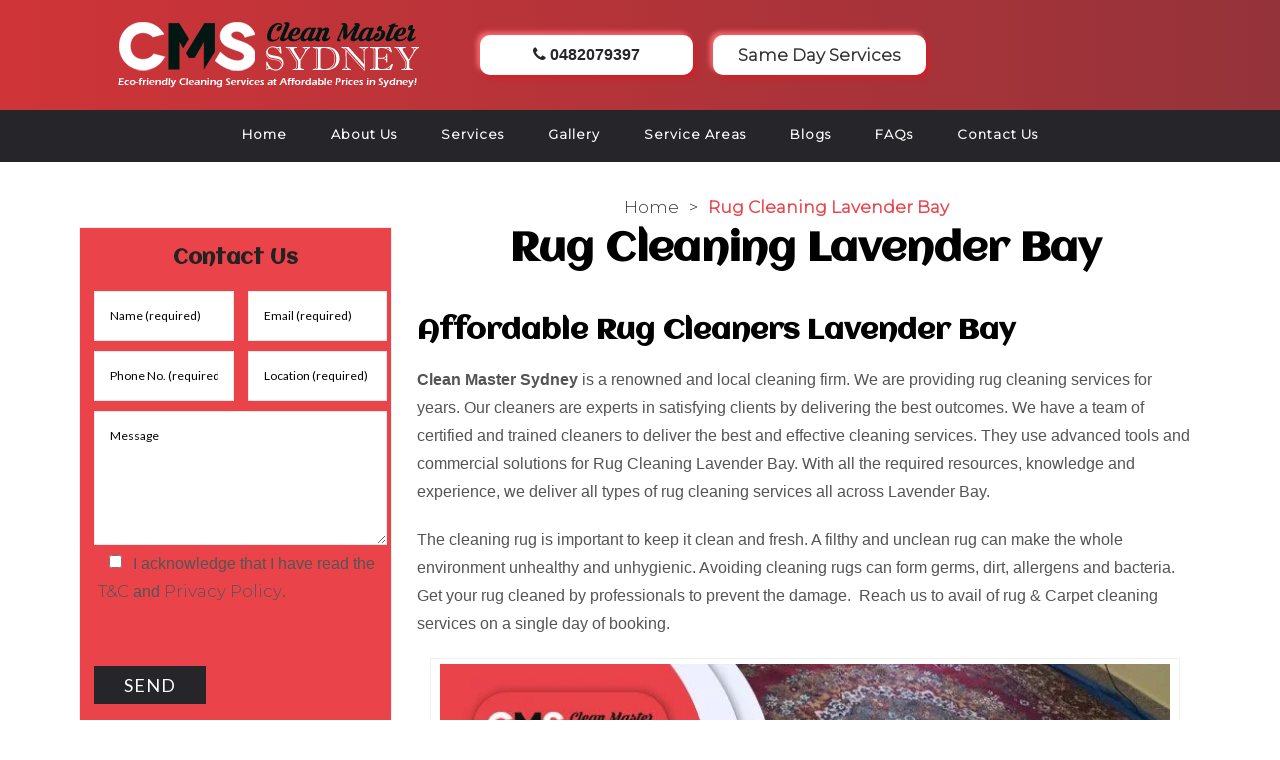

--- FILE ---
content_type: text/html; charset=UTF-8
request_url: https://cleanmastersydney.com.au/rug-cleaning-lavender-bay.html
body_size: 38443
content:
<!DOCTYPE html> <html lang="en-AU" prefix="og: https://ogp.me/ns#"> <head><script>if(navigator.userAgent.match(/MSIE|Internet Explorer/i)||navigator.userAgent.match(/Trident\/7\..*?rv:11/i)){let e=document.location.href;if(!e.match(/[?&]nonitro/)){if(e.indexOf("?")==-1){if(e.indexOf("#")==-1){document.location.href=e+"?nonitro=1"}else{document.location.href=e.replace("#","?nonitro=1#")}}else{if(e.indexOf("#")==-1){document.location.href=e+"&nonitro=1"}else{document.location.href=e.replace("#","&nonitro=1#")}}}}</script><link rel="preconnect" href="https://www.googletagmanager.com" /><link rel="preconnect" href="https://cdn-ilcddfb.nitrocdn.com" /><meta name="google-site-verification" content="F6TJiDABtsPcugE6Q1JmRhS-__-dG8YGeTbdfwxRyW0" /><meta name="msvalidate.01" content="0F0F8738A89DFC94439385EDDE41DD19" /><meta name="theme-color" content="#ea4349" /><meta charset="UTF-8" /><meta http-equiv="X-UA-Compatible" content="IE=edge" /><meta name="viewport" content="width=device-width, initial-scale=1" /><title>Professional Rug Wash Near Me in Lavender Bay 2060 - Clean Master Sydney</title><meta name="description" content="Lavender Bay 2060 - Choose Clean Master Sydney for exceptional Rug Cleaner in Lavender Bay 2060. We bring new life to your Rug." /><meta name="robots" content="follow, index, max-snippet:-1, max-video-preview:-1, max-image-preview:large" /><meta property="og:locale" content="en_US" /><meta property="og:type" content="article" /><meta property="og:title" content="Professional Rug Wash Near Me in Lavender Bay 2060 - Clean Master Sydney" /><meta property="og:description" content="Lavender Bay 2060 - Choose Clean Master Sydney for exceptional Rug Cleaner in Lavender Bay 2060. We bring new life to your Rug." /><meta property="og:url" content="https://cleanmastersydney.com.au/rug-cleaning-lavender-bay.html" /><meta property="og:site_name" content="Clean Master Sydney" /><meta property="article:publisher" content="https://www.facebook.com/cleanmastersydney" /><meta property="og:image" content="https://cleanmastersydney.com.au/wp-content/uploads/2020/07/Rug-Cleaning-Services-2.jpg" /><meta property="og:image:secure_url" content="https://cleanmastersydney.com.au/wp-content/uploads/2020/07/Rug-Cleaning-Services-2.jpg" /><meta property="og:image:width" content="750" /><meta property="og:image:height" content="250" /><meta property="og:image:alt" content="Rug Cleaning Services" /><meta property="og:image:type" content="image/jpeg" /><meta name="twitter:card" content="summary_large_image" /><meta name="twitter:title" content="Professional Rug Wash Near Me in Lavender Bay 2060 - Clean Master Sydney" /><meta name="twitter:description" content="Lavender Bay 2060 - Choose Clean Master Sydney for exceptional Rug Cleaner in Lavender Bay 2060. We bring new life to your Rug." /><meta name="twitter:site" content="@CleanMasterSydn" /><meta name="twitter:creator" content="@CleanMasterSydn" /><meta name="twitter:image" content="https://cleanmastersydney.com.au/wp-content/uploads/2020/07/Rug-Cleaning-Services-2.jpg" /><meta name="generator" content="WordPress 6.9" /><meta name="msapplication-TileImage" content="https://cleanmastersydney.com.au/wp-content/uploads/2018/03/cropped-favicon-270x270.png" /><meta name="generator" content="NitroPack" /><script>var NPSH,NitroScrollHelper;NPSH=NitroScrollHelper=function(){let e=null;const o=window.sessionStorage.getItem("nitroScrollPos");function t(){let e=JSON.parse(window.sessionStorage.getItem("nitroScrollPos"))||{};if(typeof e!=="object"){e={}}e[document.URL]=window.scrollY;window.sessionStorage.setItem("nitroScrollPos",JSON.stringify(e))}window.addEventListener("scroll",function(){if(e!==null){clearTimeout(e)}e=setTimeout(t,200)},{passive:true});let r={};r.getScrollPos=()=>{if(!o){return 0}const e=JSON.parse(o);return e[document.URL]||0};r.isScrolled=()=>{return r.getScrollPos()>document.documentElement.clientHeight*.5};return r}();</script><script>(function(){var a=false;var e=document.documentElement.classList;var i=navigator.userAgent.toLowerCase();var n=["android","iphone","ipad"];var r=n.length;var o;var d=null;for(var t=0;t<r;t++){o=n[t];if(i.indexOf(o)>-1)d=o;if(e.contains(o)){a=true;e.remove(o)}}if(a&&d){e.add(d);if(d=="iphone"||d=="ipad"){e.add("ios")}}})();</script><script type="text/worker" id="nitro-web-worker">var preloadRequests=0;var remainingCount={};var baseURI="";self.onmessage=function(e){switch(e.data.cmd){case"RESOURCE_PRELOAD":var o=e.data.requestId;remainingCount[o]=0;e.data.resources.forEach(function(e){preload(e,function(o){return function(){console.log(o+" DONE: "+e);if(--remainingCount[o]==0){self.postMessage({cmd:"RESOURCE_PRELOAD",requestId:o})}}}(o));remainingCount[o]++});break;case"SET_BASEURI":baseURI=e.data.uri;break}};async function preload(e,o){if(typeof URL!=="undefined"&&baseURI){try{var a=new URL(e,baseURI);e=a.href}catch(e){console.log("Worker error: "+e.message)}}console.log("Preloading "+e);try{var n=new Request(e,{mode:"no-cors",redirect:"follow"});await fetch(n);o()}catch(a){console.log(a);var r=new XMLHttpRequest;r.responseType="blob";r.onload=o;r.onerror=o;r.open("GET",e,true);r.send()}}</script><script id="nprl">(()=>{if(window.NPRL!=undefined)return;(function(e){var t=e.prototype;t.after||(t.after=function(){var e,t=arguments,n=t.length,r=0,i=this,o=i.parentNode,a=Node,c=String,u=document;if(o!==null){while(r<n){(e=t[r])instanceof a?(i=i.nextSibling)!==null?o.insertBefore(e,i):o.appendChild(e):o.appendChild(u.createTextNode(c(e)));++r}}})})(Element);var e,t;e=t=function(){var t=false;var r=window.URL||window.webkitURL;var i=true;var o=true;var a=2;var c=null;var u=null;var d=true;var s=window.nitroGtmExcludes!=undefined;var l=s?JSON.parse(atob(window.nitroGtmExcludes)).map(e=>new RegExp(e)):[];var f;var m;var v=null;var p=null;var g=null;var h={touch:["touchmove","touchend"],default:["mousemove","click","keydown","wheel"]};var E=true;var y=[];var w=false;var b=[];var S=0;var N=0;var L=false;var T=0;var R=null;var O=false;var A=false;var C=false;var P=[];var I=[];var M=[];var k=[];var x=false;var _={};var j=new Map;var B="noModule"in HTMLScriptElement.prototype;var q=requestAnimationFrame||mozRequestAnimationFrame||webkitRequestAnimationFrame||msRequestAnimationFrame;const D="gtm.js?id=";function H(e,t){if(!_[e]){_[e]=[]}_[e].push(t)}function U(e,t){if(_[e]){var n=0,r=_[e];for(var n=0;n<r.length;n++){r[n].call(this,t)}}}function Y(){(function(e,t){var r=null;var i=function(e){r(e)};var o=null;var a={};var c=null;var u=null;var d=0;e.addEventListener(t,function(r){if(["load","DOMContentLoaded"].indexOf(t)!=-1){if(u){Q(function(){e.triggerNitroEvent(t)})}c=true}else if(t=="readystatechange"){d++;n.ogReadyState=d==1?"interactive":"complete";if(u&&u>=d){n.documentReadyState=n.ogReadyState;Q(function(){e.triggerNitroEvent(t)})}}});e.addEventListener(t+"Nitro",function(e){if(["load","DOMContentLoaded"].indexOf(t)!=-1){if(!c){e.preventDefault();e.stopImmediatePropagation()}else{}u=true}else if(t=="readystatechange"){u=n.documentReadyState=="interactive"?1:2;if(d<u){e.preventDefault();e.stopImmediatePropagation()}}});switch(t){case"load":o="onload";break;case"readystatechange":o="onreadystatechange";break;case"pageshow":o="onpageshow";break;default:o=null;break}if(o){Object.defineProperty(e,o,{get:function(){return r},set:function(n){if(typeof n!=="function"){r=null;e.removeEventListener(t+"Nitro",i)}else{if(!r){e.addEventListener(t+"Nitro",i)}r=n}}})}Object.defineProperty(e,"addEventListener"+t,{value:function(r){if(r!=t||!n.startedScriptLoading||document.currentScript&&document.currentScript.hasAttribute("nitro-exclude")){}else{arguments[0]+="Nitro"}e.ogAddEventListener.apply(e,arguments);a[arguments[1]]=arguments[0]}});Object.defineProperty(e,"removeEventListener"+t,{value:function(t){var n=a[arguments[1]];arguments[0]=n;e.ogRemoveEventListener.apply(e,arguments)}});Object.defineProperty(e,"triggerNitroEvent"+t,{value:function(t,n){n=n||e;var r=new Event(t+"Nitro",{bubbles:true});r.isNitroPack=true;Object.defineProperty(r,"type",{get:function(){return t},set:function(){}});Object.defineProperty(r,"target",{get:function(){return n},set:function(){}});e.dispatchEvent(r)}});if(typeof e.triggerNitroEvent==="undefined"){(function(){var t=e.addEventListener;var n=e.removeEventListener;Object.defineProperty(e,"ogAddEventListener",{value:t});Object.defineProperty(e,"ogRemoveEventListener",{value:n});Object.defineProperty(e,"addEventListener",{value:function(n){var r="addEventListener"+n;if(typeof e[r]!=="undefined"){e[r].apply(e,arguments)}else{t.apply(e,arguments)}},writable:true});Object.defineProperty(e,"removeEventListener",{value:function(t){var r="removeEventListener"+t;if(typeof e[r]!=="undefined"){e[r].apply(e,arguments)}else{n.apply(e,arguments)}}});Object.defineProperty(e,"triggerNitroEvent",{value:function(t,n){var r="triggerNitroEvent"+t;if(typeof e[r]!=="undefined"){e[r].apply(e,arguments)}}})})()}}).apply(null,arguments)}Y(window,"load");Y(window,"pageshow");Y(window,"DOMContentLoaded");Y(document,"DOMContentLoaded");Y(document,"readystatechange");try{var F=new Worker(r.createObjectURL(new Blob([document.getElementById("nitro-web-worker").textContent],{type:"text/javascript"})))}catch(e){var F=new Worker("data:text/javascript;base64,"+btoa(document.getElementById("nitro-web-worker").textContent))}F.onmessage=function(e){if(e.data.cmd=="RESOURCE_PRELOAD"){U(e.data.requestId,e)}};if(typeof document.baseURI!=="undefined"){F.postMessage({cmd:"SET_BASEURI",uri:document.baseURI})}var G=function(e){if(--S==0){Q(K)}};var W=function(e){e.target.removeEventListener("load",W);e.target.removeEventListener("error",W);e.target.removeEventListener("nitroTimeout",W);if(e.type!="nitroTimeout"){clearTimeout(e.target.nitroTimeout)}if(--N==0&&S==0){Q(J)}};var X=function(e){var t=e.textContent;try{var n=r.createObjectURL(new Blob([t.replace(/^(?:<!--)?(.*?)(?:-->)?$/gm,"$1")],{type:"text/javascript"}))}catch(e){var n="data:text/javascript;base64,"+btoa(t.replace(/^(?:<!--)?(.*?)(?:-->)?$/gm,"$1"))}return n};var K=function(){n.documentReadyState="interactive";document.triggerNitroEvent("readystatechange");document.triggerNitroEvent("DOMContentLoaded");if(window.pageYOffset||window.pageXOffset){window.dispatchEvent(new Event("scroll"))}A=true;Q(function(){if(N==0){Q(J)}Q($)})};var J=function(){if(!A||O)return;O=true;R.disconnect();en();n.documentReadyState="complete";document.triggerNitroEvent("readystatechange");window.triggerNitroEvent("load",document);window.triggerNitroEvent("pageshow",document);if(window.pageYOffset||window.pageXOffset||location.hash){let e=typeof history.scrollRestoration!=="undefined"&&history.scrollRestoration=="auto";if(e&&typeof NPSH!=="undefined"&&NPSH.getScrollPos()>0&&window.pageYOffset>document.documentElement.clientHeight*.5){window.scrollTo(0,NPSH.getScrollPos())}else if(location.hash){try{let e=document.querySelector(location.hash);if(e){e.scrollIntoView()}}catch(e){}}}var e=null;if(a==1){e=eo}else{e=eu}Q(e)};var Q=function(e){setTimeout(e,0)};var V=function(e){if(e.type=="touchend"||e.type=="click"){g=e}};var $=function(){if(d&&g){setTimeout(function(e){return function(){var t=function(e,t,n){var r=new Event(e,{bubbles:true,cancelable:true});if(e=="click"){r.clientX=t;r.clientY=n}else{r.touches=[{clientX:t,clientY:n}]}return r};var n;if(e.type=="touchend"){var r=e.changedTouches[0];n=document.elementFromPoint(r.clientX,r.clientY);n.dispatchEvent(t("touchstart"),r.clientX,r.clientY);n.dispatchEvent(t("touchend"),r.clientX,r.clientY);n.dispatchEvent(t("click"),r.clientX,r.clientY)}else if(e.type=="click"){n=document.elementFromPoint(e.clientX,e.clientY);n.dispatchEvent(t("click"),e.clientX,e.clientY)}}}(g),150);g=null}};var z=function(e){if(e.tagName=="SCRIPT"&&!e.hasAttribute("data-nitro-for-id")&&!e.hasAttribute("nitro-document-write")||e.tagName=="IMG"&&(e.hasAttribute("src")||e.hasAttribute("srcset"))||e.tagName=="IFRAME"&&e.hasAttribute("src")||e.tagName=="LINK"&&e.hasAttribute("href")&&e.hasAttribute("rel")&&e.getAttribute("rel")=="stylesheet"){if(e.tagName==="IFRAME"&&e.src.indexOf("about:blank")>-1){return}var t="";switch(e.tagName){case"LINK":t=e.href;break;case"IMG":if(k.indexOf(e)>-1)return;t=e.srcset||e.src;break;default:t=e.src;break}var n=e.getAttribute("type");if(!t&&e.tagName!=="SCRIPT")return;if((e.tagName=="IMG"||e.tagName=="LINK")&&(t.indexOf("data:")===0||t.indexOf("blob:")===0))return;if(e.tagName=="SCRIPT"&&n&&n!=="text/javascript"&&n!=="application/javascript"){if(n!=="module"||!B)return}if(e.tagName==="SCRIPT"){if(k.indexOf(e)>-1)return;if(e.noModule&&B){return}let t=null;if(document.currentScript){if(document.currentScript.src&&document.currentScript.src.indexOf(D)>-1){t=document.currentScript}if(document.currentScript.hasAttribute("data-nitro-gtm-id")){e.setAttribute("data-nitro-gtm-id",document.currentScript.getAttribute("data-nitro-gtm-id"))}}else if(window.nitroCurrentScript){if(window.nitroCurrentScript.src&&window.nitroCurrentScript.src.indexOf(D)>-1){t=window.nitroCurrentScript}}if(t&&s){let n=false;for(const t of l){n=e.src?t.test(e.src):t.test(e.textContent);if(n){break}}if(!n){e.type="text/googletagmanagerscript";let n=t.hasAttribute("data-nitro-gtm-id")?t.getAttribute("data-nitro-gtm-id"):t.id;if(!j.has(n)){j.set(n,[])}let r=j.get(n);r.push(e);return}}if(!e.src){if(e.textContent.length>0){e.textContent+="\n;if(document.currentScript.nitroTimeout) {clearTimeout(document.currentScript.nitroTimeout);}; setTimeout(function() { this.dispatchEvent(new Event('load')); }.bind(document.currentScript), 0);"}else{return}}else{}k.push(e)}if(!e.hasOwnProperty("nitroTimeout")){N++;e.addEventListener("load",W,true);e.addEventListener("error",W,true);e.addEventListener("nitroTimeout",W,true);e.nitroTimeout=setTimeout(function(){console.log("Resource timed out",e);e.dispatchEvent(new Event("nitroTimeout"))},5e3)}}};var Z=function(e){if(e.hasOwnProperty("nitroTimeout")&&e.nitroTimeout){clearTimeout(e.nitroTimeout);e.nitroTimeout=null;e.dispatchEvent(new Event("nitroTimeout"))}};document.documentElement.addEventListener("load",function(e){if(e.target.tagName=="SCRIPT"||e.target.tagName=="IMG"){k.push(e.target)}},true);document.documentElement.addEventListener("error",function(e){if(e.target.tagName=="SCRIPT"||e.target.tagName=="IMG"){k.push(e.target)}},true);var ee=["appendChild","replaceChild","insertBefore","prepend","append","before","after","replaceWith","insertAdjacentElement"];var et=function(){if(s){window._nitro_setTimeout=window.setTimeout;window.setTimeout=function(e,t,...n){let r=document.currentScript||window.nitroCurrentScript;if(!r||r.src&&r.src.indexOf(D)==-1){return window._nitro_setTimeout.call(window,e,t,...n)}return window._nitro_setTimeout.call(window,function(e,t){return function(...n){window.nitroCurrentScript=e;t(...n)}}(r,e),t,...n)}}ee.forEach(function(e){HTMLElement.prototype["og"+e]=HTMLElement.prototype[e];HTMLElement.prototype[e]=function(...t){if(this.parentNode||this===document.documentElement){switch(e){case"replaceChild":case"insertBefore":t.pop();break;case"insertAdjacentElement":t.shift();break}t.forEach(function(e){if(!e)return;if(e.tagName=="SCRIPT"){z(e)}else{if(e.children&&e.children.length>0){e.querySelectorAll("script").forEach(z)}}})}return this["og"+e].apply(this,arguments)}})};var en=function(){if(s&&typeof window._nitro_setTimeout==="function"){window.setTimeout=window._nitro_setTimeout}ee.forEach(function(e){HTMLElement.prototype[e]=HTMLElement.prototype["og"+e]})};var er=async function(){if(o){ef(f);ef(V);if(v){clearTimeout(v);v=null}}if(T===1){L=true;return}else if(T===0){T=-1}n.startedScriptLoading=true;Object.defineProperty(document,"readyState",{get:function(){return n.documentReadyState},set:function(){}});var e=document.documentElement;var t={attributes:true,attributeFilter:["src"],childList:true,subtree:true};R=new MutationObserver(function(e,t){e.forEach(function(e){if(e.type=="childList"&&e.addedNodes.length>0){e.addedNodes.forEach(function(e){if(!document.documentElement.contains(e)){return}if(e.tagName=="IMG"||e.tagName=="IFRAME"||e.tagName=="LINK"){z(e)}})}if(e.type=="childList"&&e.removedNodes.length>0){e.removedNodes.forEach(function(e){if(e.tagName=="IFRAME"||e.tagName=="LINK"){Z(e)}})}if(e.type=="attributes"){var t=e.target;if(!document.documentElement.contains(t)){return}if(t.tagName=="IFRAME"||t.tagName=="LINK"||t.tagName=="IMG"||t.tagName=="SCRIPT"){z(t)}}})});R.observe(e,t);if(!s){et()}await Promise.all(P);var r=b.shift();var i=null;var a=false;while(r){var c;var u=JSON.parse(atob(r.meta));var d=u.delay;if(r.type=="inline"){var l=document.getElementById(r.id);if(l){l.remove()}else{r=b.shift();continue}c=X(l);if(c===false){r=b.shift();continue}}else{c=r.src}if(!a&&r.type!="inline"&&(typeof u.attributes.async!="undefined"||typeof u.attributes.defer!="undefined")){if(i===null){i=r}else if(i===r){a=true}if(!a){b.push(r);r=b.shift();continue}}var m=document.createElement("script");m.src=c;m.setAttribute("data-nitro-for-id",r.id);for(var p in u.attributes){try{if(u.attributes[p]===false){m.setAttribute(p,"")}else{m.setAttribute(p,u.attributes[p])}}catch(e){console.log("Error while setting script attribute",m,e)}}m.async=false;if(u.canonicalLink!=""&&Object.getOwnPropertyDescriptor(m,"src")?.configurable!==false){(e=>{Object.defineProperty(m,"src",{get:function(){return e.canonicalLink},set:function(){}})})(u)}if(d){setTimeout((function(e,t){var n=document.querySelector("[data-nitro-marker-id='"+t+"']");if(n){n.after(e)}else{document.head.appendChild(e)}}).bind(null,m,r.id),d)}else{m.addEventListener("load",G);m.addEventListener("error",G);if(!m.noModule||!B){S++}var g=document.querySelector("[data-nitro-marker-id='"+r.id+"']");if(g){Q(function(e,t){return function(){e.after(t)}}(g,m))}else{Q(function(e){return function(){document.head.appendChild(e)}}(m))}}r=b.shift()}};var ei=function(){var e=document.getElementById("nitro-deferred-styles");var t=document.createElement("div");t.innerHTML=e.textContent;return t};var eo=async function(e){isPreload=e&&e.type=="NitroPreload";if(!isPreload){T=-1;E=false;if(o){ef(f);ef(V);if(v){clearTimeout(v);v=null}}}if(w===false){var t=ei();let e=t.querySelectorAll('style,link[rel="stylesheet"]');w=e.length;if(w){let e=document.getElementById("nitro-deferred-styles-marker");e.replaceWith.apply(e,t.childNodes)}else if(isPreload){Q(ed)}else{es()}}else if(w===0&&!isPreload){es()}};var ea=function(){var e=ei();var t=e.childNodes;var n;var r=[];for(var i=0;i<t.length;i++){n=t[i];if(n.href){r.push(n.href)}}var o="css-preload";H(o,function(e){eo(new Event("NitroPreload"))});if(r.length){F.postMessage({cmd:"RESOURCE_PRELOAD",resources:r,requestId:o})}else{Q(function(){U(o)})}};var ec=function(){if(T===-1)return;T=1;var e=[];var t,n;for(var r=0;r<b.length;r++){t=b[r];if(t.type!="inline"){if(t.src){n=JSON.parse(atob(t.meta));if(n.delay)continue;if(n.attributes.type&&n.attributes.type=="module"&&!B)continue;e.push(t.src)}}}if(e.length){var i="js-preload";H(i,function(e){T=2;if(L){Q(er)}});F.postMessage({cmd:"RESOURCE_PRELOAD",resources:e,requestId:i})}};var eu=function(){while(I.length){style=I.shift();if(style.hasAttribute("nitropack-onload")){style.setAttribute("onload",style.getAttribute("nitropack-onload"));Q(function(e){return function(){e.dispatchEvent(new Event("load"))}}(style))}}while(M.length){style=M.shift();if(style.hasAttribute("nitropack-onerror")){style.setAttribute("onerror",style.getAttribute("nitropack-onerror"));Q(function(e){return function(){e.dispatchEvent(new Event("error"))}}(style))}}};var ed=function(){if(!x){if(i){Q(function(){var e=document.getElementById("nitro-critical-css");if(e){e.remove()}})}x=true;onStylesLoadEvent=new Event("NitroStylesLoaded");onStylesLoadEvent.isNitroPack=true;window.dispatchEvent(onStylesLoadEvent)}};var es=function(){if(a==2){Q(er)}else{eu()}};var el=function(e){m.forEach(function(t){document.addEventListener(t,e,true)})};var ef=function(e){m.forEach(function(t){document.removeEventListener(t,e,true)})};if(s){et()}return{setAutoRemoveCriticalCss:function(e){i=e},registerScript:function(e,t,n){b.push({type:"remote",src:e,id:t,meta:n})},registerInlineScript:function(e,t){b.push({type:"inline",id:e,meta:t})},registerStyle:function(e,t,n){y.push({href:e,rel:t,media:n})},onLoadStyle:function(e){I.push(e);if(w!==false&&--w==0){Q(ed);if(E){E=false}else{es()}}},onErrorStyle:function(e){M.push(e);if(w!==false&&--w==0){Q(ed);if(E){E=false}else{es()}}},loadJs:function(e,t){if(!e.src){var n=X(e);if(n!==false){e.src=n;e.textContent=""}}if(t){Q(function(e,t){return function(){e.after(t)}}(t,e))}else{Q(function(e){return function(){document.head.appendChild(e)}}(e))}},loadQueuedResources:async function(){window.dispatchEvent(new Event("NitroBootStart"));if(p){clearTimeout(p);p=null}window.removeEventListener("load",e.loadQueuedResources);f=a==1?er:eo;if(!o||g){Q(f)}else{if(navigator.userAgent.indexOf(" Edge/")==-1){ea();H("css-preload",ec)}el(f);if(u){if(c){v=setTimeout(f,c)}}else{}}},fontPreload:function(e){var t="critical-fonts";H(t,function(e){document.getElementById("nitro-critical-fonts").type="text/css"});F.postMessage({cmd:"RESOURCE_PRELOAD",resources:e,requestId:t})},boot:function(){if(t)return;t=true;C=typeof NPSH!=="undefined"&&NPSH.isScrolled();let n=document.prerendering;if(location.hash||C||n){o=false}m=h.default.concat(h.touch);p=setTimeout(e.loadQueuedResources,1500);el(V);if(C){e.loadQueuedResources()}else{window.addEventListener("load",e.loadQueuedResources)}},addPrerequisite:function(e){P.push(e)},getTagManagerNodes:function(e){if(!e)return j;return j.get(e)??[]}}}();var n,r;n=r=function(){var t=document.write;return{documentWrite:function(n,r){if(n&&n.hasAttribute("nitro-exclude")){return t.call(document,r)}var i=null;if(n.documentWriteContainer){i=n.documentWriteContainer}else{i=document.createElement("span");n.documentWriteContainer=i}var o=null;if(n){if(n.hasAttribute("data-nitro-for-id")){o=document.querySelector('template[data-nitro-marker-id="'+n.getAttribute("data-nitro-for-id")+'"]')}else{o=n}}i.innerHTML+=r;i.querySelectorAll("script").forEach(function(e){e.setAttribute("nitro-document-write","")});if(!i.parentNode){if(o){o.parentNode.insertBefore(i,o)}else{document.body.appendChild(i)}}var a=document.createElement("span");a.innerHTML=r;var c=a.querySelectorAll("script");if(c.length){c.forEach(function(t){var n=t.getAttributeNames();var r=document.createElement("script");n.forEach(function(e){r.setAttribute(e,t.getAttribute(e))});r.async=false;if(!t.src&&t.textContent){r.textContent=t.textContent}e.loadJs(r,o)})}},TrustLogo:function(e,t){var n=document.getElementById(e);var r=document.createElement("img");r.src=t;n.parentNode.insertBefore(r,n)},documentReadyState:"loading",ogReadyState:document.readyState,startedScriptLoading:false,loadScriptDelayed:function(e,t){setTimeout(function(){var t=document.createElement("script");t.src=e;document.head.appendChild(t)},t)}}}();document.write=function(e){n.documentWrite(document.currentScript,e)};document.writeln=function(e){n.documentWrite(document.currentScript,e+"\n")};window.NPRL=e;window.NitroResourceLoader=t;window.NPh=n;window.NitroPackHelper=r})();</script><template id="nitro-deferred-styles-marker"></template><style id="nitro-fonts">@font-face{font-family:"Lato";font-style:italic;font-weight:100;src:url("https://fonts.gstatic.com/s/lato/v25/S6u-w4BMUTPHjxsIPx-mPCLC79U11vU.woff2") format("woff2");unicode-range:U+0100-02BA,U+02BD-02C5,U+02C7-02CC,U+02CE-02D7,U+02DD-02FF,U+0304,U+0308,U+0329,U+1D00-1DBF,U+1E00-1E9F,U+1EF2-1EFF,U+2020,U+20A0-20AB,U+20AD-20C0,U+2113,U+2C60-2C7F,U+A720-A7FF;font-display:swap}@font-face{font-family:"Lato";font-style:italic;font-weight:100;src:url("https://fonts.gstatic.com/s/lato/v25/S6u-w4BMUTPHjxsIPx-oPCLC79U1.woff2") format("woff2");unicode-range:U+0000-00FF,U+0131,U+0152-0153,U+02BB-02BC,U+02C6,U+02DA,U+02DC,U+0304,U+0308,U+0329,U+2000-206F,U+20AC,U+2122,U+2191,U+2193,U+2212,U+2215,U+FEFF,U+FFFD;font-display:swap}@font-face{font-family:"Lato";font-style:italic;font-weight:300;src:url("https://fonts.gstatic.com/s/lato/v25/S6u_w4BMUTPHjxsI9w2_FQftx9897sxZ.woff2") format("woff2");unicode-range:U+0100-02BA,U+02BD-02C5,U+02C7-02CC,U+02CE-02D7,U+02DD-02FF,U+0304,U+0308,U+0329,U+1D00-1DBF,U+1E00-1E9F,U+1EF2-1EFF,U+2020,U+20A0-20AB,U+20AD-20C0,U+2113,U+2C60-2C7F,U+A720-A7FF;font-display:swap}@font-face{font-family:"Lato";font-style:italic;font-weight:300;src:url("https://fonts.gstatic.com/s/lato/v25/S6u_w4BMUTPHjxsI9w2_Gwftx9897g.woff2") format("woff2");unicode-range:U+0000-00FF,U+0131,U+0152-0153,U+02BB-02BC,U+02C6,U+02DA,U+02DC,U+0304,U+0308,U+0329,U+2000-206F,U+20AC,U+2122,U+2191,U+2193,U+2212,U+2215,U+FEFF,U+FFFD;font-display:swap}@font-face{font-family:"Lato";font-style:italic;font-weight:400;src:url("https://fonts.gstatic.com/s/lato/v25/S6u8w4BMUTPHjxsAUi-qNiXg7eU0.woff2") format("woff2");unicode-range:U+0100-02BA,U+02BD-02C5,U+02C7-02CC,U+02CE-02D7,U+02DD-02FF,U+0304,U+0308,U+0329,U+1D00-1DBF,U+1E00-1E9F,U+1EF2-1EFF,U+2020,U+20A0-20AB,U+20AD-20C0,U+2113,U+2C60-2C7F,U+A720-A7FF;font-display:swap}@font-face{font-family:"Lato";font-style:italic;font-weight:400;src:url("https://fonts.gstatic.com/s/lato/v25/S6u8w4BMUTPHjxsAXC-qNiXg7Q.woff2") format("woff2");unicode-range:U+0000-00FF,U+0131,U+0152-0153,U+02BB-02BC,U+02C6,U+02DA,U+02DC,U+0304,U+0308,U+0329,U+2000-206F,U+20AC,U+2122,U+2191,U+2193,U+2212,U+2215,U+FEFF,U+FFFD;font-display:swap}@font-face{font-family:"Lato";font-style:italic;font-weight:700;src:url("https://fonts.gstatic.com/s/lato/v25/S6u_w4BMUTPHjxsI5wq_FQftx9897sxZ.woff2") format("woff2");unicode-range:U+0100-02BA,U+02BD-02C5,U+02C7-02CC,U+02CE-02D7,U+02DD-02FF,U+0304,U+0308,U+0329,U+1D00-1DBF,U+1E00-1E9F,U+1EF2-1EFF,U+2020,U+20A0-20AB,U+20AD-20C0,U+2113,U+2C60-2C7F,U+A720-A7FF;font-display:swap}@font-face{font-family:"Lato";font-style:italic;font-weight:700;src:url("https://fonts.gstatic.com/s/lato/v25/S6u_w4BMUTPHjxsI5wq_Gwftx9897g.woff2") format("woff2");unicode-range:U+0000-00FF,U+0131,U+0152-0153,U+02BB-02BC,U+02C6,U+02DA,U+02DC,U+0304,U+0308,U+0329,U+2000-206F,U+20AC,U+2122,U+2191,U+2193,U+2212,U+2215,U+FEFF,U+FFFD;font-display:swap}@font-face{font-family:"Lato";font-style:italic;font-weight:900;src:url("https://fonts.gstatic.com/s/lato/v25/S6u_w4BMUTPHjxsI3wi_FQftx9897sxZ.woff2") format("woff2");unicode-range:U+0100-02BA,U+02BD-02C5,U+02C7-02CC,U+02CE-02D7,U+02DD-02FF,U+0304,U+0308,U+0329,U+1D00-1DBF,U+1E00-1E9F,U+1EF2-1EFF,U+2020,U+20A0-20AB,U+20AD-20C0,U+2113,U+2C60-2C7F,U+A720-A7FF;font-display:swap}@font-face{font-family:"Lato";font-style:italic;font-weight:900;src:url("https://fonts.gstatic.com/s/lato/v25/S6u_w4BMUTPHjxsI3wi_Gwftx9897g.woff2") format("woff2");unicode-range:U+0000-00FF,U+0131,U+0152-0153,U+02BB-02BC,U+02C6,U+02DA,U+02DC,U+0304,U+0308,U+0329,U+2000-206F,U+20AC,U+2122,U+2191,U+2193,U+2212,U+2215,U+FEFF,U+FFFD;font-display:swap}@font-face{font-family:"Lato";font-style:normal;font-weight:100;src:url("https://fonts.gstatic.com/s/lato/v25/S6u8w4BMUTPHh30AUi-qNiXg7eU0.woff2") format("woff2");unicode-range:U+0100-02BA,U+02BD-02C5,U+02C7-02CC,U+02CE-02D7,U+02DD-02FF,U+0304,U+0308,U+0329,U+1D00-1DBF,U+1E00-1E9F,U+1EF2-1EFF,U+2020,U+20A0-20AB,U+20AD-20C0,U+2113,U+2C60-2C7F,U+A720-A7FF;font-display:swap}@font-face{font-family:"Lato";font-style:normal;font-weight:100;src:url("https://fonts.gstatic.com/s/lato/v25/S6u8w4BMUTPHh30AXC-qNiXg7Q.woff2") format("woff2");unicode-range:U+0000-00FF,U+0131,U+0152-0153,U+02BB-02BC,U+02C6,U+02DA,U+02DC,U+0304,U+0308,U+0329,U+2000-206F,U+20AC,U+2122,U+2191,U+2193,U+2212,U+2215,U+FEFF,U+FFFD;font-display:swap}@font-face{font-family:"Lato";font-style:normal;font-weight:300;src:url("https://fonts.gstatic.com/s/lato/v25/S6u9w4BMUTPHh7USSwaPGQ3q5d0N7w.woff2") format("woff2");unicode-range:U+0100-02BA,U+02BD-02C5,U+02C7-02CC,U+02CE-02D7,U+02DD-02FF,U+0304,U+0308,U+0329,U+1D00-1DBF,U+1E00-1E9F,U+1EF2-1EFF,U+2020,U+20A0-20AB,U+20AD-20C0,U+2113,U+2C60-2C7F,U+A720-A7FF;font-display:swap}@font-face{font-family:"Lato";font-style:normal;font-weight:300;src:url("https://fonts.gstatic.com/s/lato/v25/S6u9w4BMUTPHh7USSwiPGQ3q5d0.woff2") format("woff2");unicode-range:U+0000-00FF,U+0131,U+0152-0153,U+02BB-02BC,U+02C6,U+02DA,U+02DC,U+0304,U+0308,U+0329,U+2000-206F,U+20AC,U+2122,U+2191,U+2193,U+2212,U+2215,U+FEFF,U+FFFD;font-display:swap}@font-face{font-family:"Lato";font-style:normal;font-weight:400;src:url("https://fonts.gstatic.com/s/lato/v25/S6uyw4BMUTPHjxAwXiWtFCfQ7A.woff2") format("woff2");unicode-range:U+0100-02BA,U+02BD-02C5,U+02C7-02CC,U+02CE-02D7,U+02DD-02FF,U+0304,U+0308,U+0329,U+1D00-1DBF,U+1E00-1E9F,U+1EF2-1EFF,U+2020,U+20A0-20AB,U+20AD-20C0,U+2113,U+2C60-2C7F,U+A720-A7FF;font-display:swap}@font-face{font-family:"Lato";font-style:normal;font-weight:400;src:url("https://fonts.gstatic.com/s/lato/v25/S6uyw4BMUTPHjx4wXiWtFCc.woff2") format("woff2");unicode-range:U+0000-00FF,U+0131,U+0152-0153,U+02BB-02BC,U+02C6,U+02DA,U+02DC,U+0304,U+0308,U+0329,U+2000-206F,U+20AC,U+2122,U+2191,U+2193,U+2212,U+2215,U+FEFF,U+FFFD;font-display:swap}@font-face{font-family:"Lato";font-style:normal;font-weight:700;src:url("https://fonts.gstatic.com/s/lato/v25/S6u9w4BMUTPHh6UVSwaPGQ3q5d0N7w.woff2") format("woff2");unicode-range:U+0100-02BA,U+02BD-02C5,U+02C7-02CC,U+02CE-02D7,U+02DD-02FF,U+0304,U+0308,U+0329,U+1D00-1DBF,U+1E00-1E9F,U+1EF2-1EFF,U+2020,U+20A0-20AB,U+20AD-20C0,U+2113,U+2C60-2C7F,U+A720-A7FF;font-display:swap}@font-face{font-family:"Lato";font-style:normal;font-weight:700;src:url("https://fonts.gstatic.com/s/lato/v25/S6u9w4BMUTPHh6UVSwiPGQ3q5d0.woff2") format("woff2");unicode-range:U+0000-00FF,U+0131,U+0152-0153,U+02BB-02BC,U+02C6,U+02DA,U+02DC,U+0304,U+0308,U+0329,U+2000-206F,U+20AC,U+2122,U+2191,U+2193,U+2212,U+2215,U+FEFF,U+FFFD;font-display:swap}@font-face{font-family:"Lato";font-style:normal;font-weight:900;src:url("https://fonts.gstatic.com/s/lato/v25/S6u9w4BMUTPHh50XSwaPGQ3q5d0N7w.woff2") format("woff2");unicode-range:U+0100-02BA,U+02BD-02C5,U+02C7-02CC,U+02CE-02D7,U+02DD-02FF,U+0304,U+0308,U+0329,U+1D00-1DBF,U+1E00-1E9F,U+1EF2-1EFF,U+2020,U+20A0-20AB,U+20AD-20C0,U+2113,U+2C60-2C7F,U+A720-A7FF;font-display:swap}@font-face{font-family:"Lato";font-style:normal;font-weight:900;src:url("https://fonts.gstatic.com/s/lato/v25/S6u9w4BMUTPHh50XSwiPGQ3q5d0.woff2") format("woff2");unicode-range:U+0000-00FF,U+0131,U+0152-0153,U+02BB-02BC,U+02C6,U+02DA,U+02DC,U+0304,U+0308,U+0329,U+2000-206F,U+20AC,U+2122,U+2191,U+2193,U+2212,U+2215,U+FEFF,U+FFFD;font-display:swap}@font-face{font-family:"ElegantIcons";src:url("https://cdn-ilcddfb.nitrocdn.com/RXRRWLiFuTWvKSLmXIHhujxMsrcwqHtX/assets/static/source/rev-0aa890c/cleanmastersydney.com.au/wp-content/themes/humble/css/fonts/ElegantIcons.eot");src:url("https://cdn-ilcddfb.nitrocdn.com/RXRRWLiFuTWvKSLmXIHhujxMsrcwqHtX/assets/static/source/rev-0aa890c/cleanmastersydney.com.au/wp-content/themes/humble/css/fonts/ElegantIcons.ttf") format("truetype");font-weight:normal;font-style:normal;font-display:swap}@font-face{font-family:FontAwesome;src:url("https://cdn-ilcddfb.nitrocdn.com/RXRRWLiFuTWvKSLmXIHhujxMsrcwqHtX/assets/static/source/rev-0aa890c/cleanmastersydney.com.au/wp-content/themes/humble/css/fonts/3e6eb37f30ca47e1f854d23f3eb21bc6.fontawesome-webfont.eot");src:url("https://cdn-ilcddfb.nitrocdn.com/RXRRWLiFuTWvKSLmXIHhujxMsrcwqHtX/assets/static/source/rev-0aa890c/cleanmastersydney.com.au/wp-content/themes/humble/css/fonts/3e6eb37f30ca47e1f854d23f3eb21bc6.fontawesome-webfont.woff2") format("woff2");font-weight:400;font-style:normal;font-display:swap}@font-face{font-family:"Aclonica";font-style:normal;font-weight:400;font-display:swap;src:url("https://fonts.gstatic.com/s/aclonica/v25/K2FyfZJVlfNNSEBXGY7aAo-KBSLyXWo.woff2") format("woff2");unicode-range:U+0100-02BA,U+02BD-02C5,U+02C7-02CC,U+02CE-02D7,U+02DD-02FF,U+0304,U+0308,U+0329,U+1D00-1DBF,U+1E00-1E9F,U+1EF2-1EFF,U+2020,U+20A0-20AB,U+20AD-20C0,U+2113,U+2C60-2C7F,U+A720-A7FF}@font-face{font-family:"Aclonica";font-style:normal;font-weight:400;font-display:swap;src:url("https://fonts.gstatic.com/s/aclonica/v25/K2FyfZJVlfNNSEBXGY7UAo-KBSLy.woff2") format("woff2");unicode-range:U+0000-00FF,U+0131,U+0152-0153,U+02BB-02BC,U+02C6,U+02DA,U+02DC,U+0304,U+0308,U+0329,U+2000-206F,U+20AC,U+2122,U+2191,U+2193,U+2212,U+2215,U+FEFF,U+FFFD}@font-face{font-family:"Montserrat";font-style:normal;font-weight:300;font-display:swap;src:url("https://fonts.gstatic.com/s/montserrat/v31/JTUHjIg1_i6t8kCHKm4532VJOt5-QNFgpCs16Hw0aXp-obK4ALg.woff2") format("woff2");unicode-range:U+0460-052F,U+1C80-1C8A,U+20B4,U+2DE0-2DFF,U+A640-A69F,U+FE2E-FE2F}@font-face{font-family:"Montserrat";font-style:normal;font-weight:300;font-display:swap;src:url("https://fonts.gstatic.com/s/montserrat/v31/JTUHjIg1_i6t8kCHKm4532VJOt5-QNFgpCs16Hw9aXp-obK4ALg.woff2") format("woff2");unicode-range:U+0301,U+0400-045F,U+0490-0491,U+04B0-04B1,U+2116}@font-face{font-family:"Montserrat";font-style:normal;font-weight:300;font-display:swap;src:url("https://fonts.gstatic.com/s/montserrat/v31/JTUHjIg1_i6t8kCHKm4532VJOt5-QNFgpCs16Hw2aXp-obK4ALg.woff2") format("woff2");unicode-range:U+0102-0103,U+0110-0111,U+0128-0129,U+0168-0169,U+01A0-01A1,U+01AF-01B0,U+0300-0301,U+0303-0304,U+0308-0309,U+0323,U+0329,U+1EA0-1EF9,U+20AB}@font-face{font-family:"Montserrat";font-style:normal;font-weight:300;font-display:swap;src:url("https://fonts.gstatic.com/s/montserrat/v31/JTUHjIg1_i6t8kCHKm4532VJOt5-QNFgpCs16Hw3aXp-obK4ALg.woff2") format("woff2");unicode-range:U+0100-02BA,U+02BD-02C5,U+02C7-02CC,U+02CE-02D7,U+02DD-02FF,U+0304,U+0308,U+0329,U+1D00-1DBF,U+1E00-1E9F,U+1EF2-1EFF,U+2020,U+20A0-20AB,U+20AD-20C0,U+2113,U+2C60-2C7F,U+A720-A7FF}@font-face{font-family:"Montserrat";font-style:normal;font-weight:300;font-display:swap;src:url("https://fonts.gstatic.com/s/montserrat/v31/JTUHjIg1_i6t8kCHKm4532VJOt5-QNFgpCs16Hw5aXp-obK4.woff2") format("woff2");unicode-range:U+0000-00FF,U+0131,U+0152-0153,U+02BB-02BC,U+02C6,U+02DA,U+02DC,U+0304,U+0308,U+0329,U+2000-206F,U+20AC,U+2122,U+2191,U+2193,U+2212,U+2215,U+FEFF,U+FFFD}</style><style type="text/css" id="nitro-critical-css">html{font-family:sans-serif;-ms-text-size-adjust:100%;-webkit-text-size-adjust:100%}body{margin:0}article,aside,figcaption,figure,header,main,nav{display:block}template{display:none}a{background-color:transparent}strong{font-weight:700}h1{font-size:2em;margin:.67em 0}img{border:0}figure{margin:1em 40px}input,textarea{color:inherit;font:inherit;margin:0}input[type=submit]{-webkit-appearance:button}input::-moz-focus-inner{border:0;padding:0}input{line-height:normal}input[type=checkbox]{-webkit-box-sizing:border-box;-moz-box-sizing:border-box;box-sizing:border-box;padding:0}fieldset{border:1px solid silver;margin:0 2px;padding:.35em .625em .75em}textarea{overflow:auto}*{-webkit-box-sizing:border-box;-moz-box-sizing:border-box;box-sizing:border-box}:after,:before{-webkit-box-sizing:border-box;-moz-box-sizing:border-box;box-sizing:border-box}html{font-size:10px}body{font-family:"Helvetica Neue",Helvetica,Arial,sans-serif;font-size:14px;line-height:1.42857143;color:#333;background-color:#fff}input,textarea{font-family:inherit;font-size:inherit;line-height:inherit}a{color:#337ab7;text-decoration:none}figure{margin:0}img{vertical-align:middle}h1,h2,h3{font-family:inherit;font-weight:500;line-height:1.1;color:inherit}h1,h2,h3{margin-top:20px;margin-bottom:10px}h1{font-size:36px}h2{font-size:30px}h3{font-size:24px}p{margin:0 0 10px}ul{margin-top:0;margin-bottom:10px}ul ul{margin-bottom:0}.container{padding-right:15px;padding-left:15px;margin-right:auto;margin-left:auto}@media (min-width:768px){.container{width:750px}}@media (min-width:992px){.container{width:970px}}@media (min-width:1200px){.container{width:1170px}}.row{margin-right:-15px;margin-left:-15px}.col-lg-12,.col-lg-6,.col-md-4,.col-md-8,.col-sm-12{position:relative;min-height:1px;padding-right:15px;padding-left:15px}@media (min-width:768px){.col-sm-12{float:left}.col-sm-12{width:100%}}@media (min-width:992px){.col-md-4,.col-md-8{float:left}.col-md-8{width:66.66666667%}.col-md-4{width:33.33333333%}}@media (min-width:1200px){.col-lg-12,.col-lg-6{float:left}.col-lg-12{width:100%}.col-lg-6{width:50%}}fieldset{min-width:0;padding:0;margin:0;border:0}label{display:inline-block;max-width:100%;margin-bottom:5px;font-weight:700}input[type=checkbox]{margin:4px 0 0;margin-top:1px;line-height:normal}.form-group{margin-bottom:15px}.container:after,.container:before,.row:after,.row:before{display:table;content:" "}.container:after,.row:after{clear:both}.pull-left{float:left !important}@-ms-viewport{width:device-width}:root{--wp-block-synced-color:#7a00df;--wp-block-synced-color--rgb:122,0,223;--wp-bound-block-color:var(--wp-block-synced-color);--wp-editor-canvas-background:#ddd;--wp-admin-theme-color:#007cba;--wp-admin-theme-color--rgb:0,124,186;--wp-admin-theme-color-darker-10:#006ba1;--wp-admin-theme-color-darker-10--rgb:0,107,160.5;--wp-admin-theme-color-darker-20:#005a87;--wp-admin-theme-color-darker-20--rgb:0,90,135;--wp-admin-border-width-focus:2px}:root{--wp--preset--font-size--normal:16px;--wp--preset--font-size--huge:42px}.aligncenter{clear:both}html :where(img[class*=wp-image-]){height:auto;max-width:100%}:where(figure){margin:0 0 1em}:root{--wp--preset--aspect-ratio--square:1;--wp--preset--aspect-ratio--4-3:4/3;--wp--preset--aspect-ratio--3-4:3/4;--wp--preset--aspect-ratio--3-2:3/2;--wp--preset--aspect-ratio--2-3:2/3;--wp--preset--aspect-ratio--16-9:16/9;--wp--preset--aspect-ratio--9-16:9/16;--wp--preset--color--black:#000;--wp--preset--color--cyan-bluish-gray:#abb8c3;--wp--preset--color--white:#fff;--wp--preset--color--pale-pink:#f78da7;--wp--preset--color--vivid-red:#cf2e2e;--wp--preset--color--luminous-vivid-orange:#ff6900;--wp--preset--color--luminous-vivid-amber:#fcb900;--wp--preset--color--light-green-cyan:#7bdcb5;--wp--preset--color--vivid-green-cyan:#00d084;--wp--preset--color--pale-cyan-blue:#8ed1fc;--wp--preset--color--vivid-cyan-blue:#0693e3;--wp--preset--color--vivid-purple:#9b51e0;--wp--preset--gradient--vivid-cyan-blue-to-vivid-purple:linear-gradient(135deg,#0693e3 0%,#9b51e0 100%);--wp--preset--gradient--light-green-cyan-to-vivid-green-cyan:linear-gradient(135deg,#7adcb4 0%,#00d082 100%);--wp--preset--gradient--luminous-vivid-amber-to-luminous-vivid-orange:linear-gradient(135deg,#fcb900 0%,#ff6900 100%);--wp--preset--gradient--luminous-vivid-orange-to-vivid-red:linear-gradient(135deg,#ff6900 0%,#cf2e2e 100%);--wp--preset--gradient--very-light-gray-to-cyan-bluish-gray:linear-gradient(135deg,#eee 0%,#a9b8c3 100%);--wp--preset--gradient--cool-to-warm-spectrum:linear-gradient(135deg,#4aeadc 0%,#9778d1 20%,#cf2aba 40%,#ee2c82 60%,#fb6962 80%,#fef84c 100%);--wp--preset--gradient--blush-light-purple:linear-gradient(135deg,#ffceec 0%,#9896f0 100%);--wp--preset--gradient--blush-bordeaux:linear-gradient(135deg,#fecda5 0%,#fe2d2d 50%,#6b003e 100%);--wp--preset--gradient--luminous-dusk:linear-gradient(135deg,#ffcb70 0%,#c751c0 50%,#4158d0 100%);--wp--preset--gradient--pale-ocean:linear-gradient(135deg,#fff5cb 0%,#b6e3d4 50%,#33a7b5 100%);--wp--preset--gradient--electric-grass:linear-gradient(135deg,#caf880 0%,#71ce7e 100%);--wp--preset--gradient--midnight:linear-gradient(135deg,#020381 0%,#2874fc 100%);--wp--preset--font-size--small:13px;--wp--preset--font-size--medium:20px;--wp--preset--font-size--large:36px;--wp--preset--font-size--x-large:42px;--wp--preset--spacing--20:.44rem;--wp--preset--spacing--30:.67rem;--wp--preset--spacing--40:1rem;--wp--preset--spacing--50:1.5rem;--wp--preset--spacing--60:2.25rem;--wp--preset--spacing--70:3.38rem;--wp--preset--spacing--80:5.06rem;--wp--preset--shadow--natural:6px 6px 9px rgba(0,0,0,.2);--wp--preset--shadow--deep:12px 12px 50px rgba(0,0,0,.4);--wp--preset--shadow--sharp:6px 6px 0px rgba(0,0,0,.2);--wp--preset--shadow--outlined:6px 6px 0px -3px #fff,6px 6px #000;--wp--preset--shadow--crisp:6px 6px 0px #000}.wpcf7 .screen-reader-response{position:absolute;overflow:hidden;clip:rect(1px,1px,1px,1px);clip-path:inset(50%);height:1px;width:1px;margin:-1px;padding:0;border:0;word-wrap:normal !important}.wpcf7 .hidden-fields-container{display:none}.wpcf7 form .wpcf7-response-output{margin:2em .5em 1em;padding:.2em 1em;border:2px solid #00a0d2}.wpcf7 form.init .wpcf7-response-output{display:none}.wpcf7-form-control-wrap{position:relative}.wpcf7-list-item{display:inline-block;margin:0 0 0 1em}.wpcf7-list-item-label::before,.wpcf7-list-item-label::after{content:" "}.wpcf7 input[type="email"],.wpcf7 input[type="tel"]{direction:ltr}.container{margin-right:auto;margin-left:auto;padding-left:15px;padding-right:15px}@media (min-width:768px){.container{width:750px}}@media (min-width:992px){.container{width:970px}}@media (min-width:1200px){.container{width:1170px}}.row{margin-left:-15px;margin-right:-15px}.col-lg-12,.col-lg-6,.col-md-4,.col-md-8,.col-sm-12{position:relative;min-height:1px;padding-left:15px;padding-right:15px}@media (min-width:768px){.col-sm-12{float:left}.col-sm-12{width:100%}}@media (min-width:992px){.col-md-4,.col-md-8{float:left}.col-md-8{width:66.66666667%}.col-md-4{width:33.33333333%}}@media (min-width:1200px){.col-lg-12,.col-lg-6{float:left}.col-lg-12{width:100%}.col-lg-6{width:50%}}.container:after,.container:before,.row:after,.row:before{content:" ";display:table}.container:after,.row:after{clear:both}.pull-left{float:left !important}.fa{display:inline-block}.icon_close,.icon_menu{font-family:ElegantIcons;speak:none;font-style:normal;font-weight:400;font-variant:normal;text-transform:none;line-height:1;-webkit-font-smoothing:antialiased}.icon_close:before{content:"M"}.icon_menu:before{content:"a"}.fa{font:normal normal normal 14px/1 FontAwesome;font-size:inherit;text-rendering:auto;-webkit-font-smoothing:antialiased;-moz-osx-font-smoothing:grayscale}.pull-left{float:left}.fa-phone:before{content:""}body,p{letter-spacing:0}a{text-decoration:none}.block,.section,.wrapper{width:100%}.block,.section,.wrapper,body{position:relative}.block,.section,.wrapper,header{float:left}nav ul ul,ul{list-style:none}.widget{border-image:url("https://cdn-ilcddfb.nitrocdn.com/RXRRWLiFuTWvKSLmXIHhujxMsrcwqHtX/assets/images/optimized/rev-c0a7576/cleanmastersydney.com.au/wp-content/themes/humble/images/border.png") 5 round round}.post-content img,.wp-caption,img{max-width:100%}a,article,aside,body,div,fieldset,figcaption,figure,form,h1,h2,h3,header,html,i,img,label,li,nav,p,span,strong,ul{margin:0;padding:0;border:0;font:inherit;vertical-align:baseline}p{margin-bottom:20px}strong{margin:0 0 20px}p{line-height:23px}img{vertical-align:middle}article,aside,figcaption,figure,header,nav{display:block}body{line-height:1;font-family:Lato,sans-serif;background:#fff}*,:after,:before{-webkit-box-sizing:border-box;-moz-box-sizing:border-box;box-sizing:border-box}body *{outline:0 !important}h1,h2,h3{color:#222;font-family:Lora,serif}p{font-family:Lato,sans-serif;color:#353535;font-size:16px}a{color:inherit}strong{font-weight:700}.wrapper{overflow:hidden}.block{padding:65px 0}.block .container,.container{padding:0;width:1080px}img{height:auto}header{position:relative;width:100%;z-index:10}.sidemenu-btn,header .logo{display:table-cell;vertical-align:middle}.sidemenu-btn{font-size:24px;min-width:20px}header .logo{padding-top:60px;padding-bottom:60px;padding-left:180px;text-align:center;width:100%}header .logo img{float:none}nav>ul,nav>ul>li{display:inline-block}.sidemenu ul li,nav ul ul li,nav>ul>li{letter-spacing:1px;text-transform:uppercase}nav{background:#fff;border-bottom:1px solid #ececec;border-top:1px solid #ececec;float:left;text-align:center;width:100%}nav>ul{text-align:left;position:relative}nav>ul>li{color:#222;font-family:Lato,sans-serif;font-size:12px;font-weight:600}nav>ul>li>a{float:left;padding:20px}.nav-height{float:left;width:100%}nav ul ul{background:#fff;border:1px solid #ebebeb;margin:0;min-width:160px;opacity:0;position:absolute;top:100%;visibility:hidden}nav ul ul li{color:#222;display:table;font-size:11px;line-height:16px;padding:0 20px;position:relative;text-align:left;width:100%}nav ul ul li a{border-top:1px solid #ebebeb;padding:10px 0;float:left;width:100%}nav ul ul ul{left:100%;top:0}nav ul ul li:first-child a{border:0}.sidemenu{background:#fff;height:100%;padding:45px 30px !important;width:290px !important;z-index:9999;position:fixed;left:-290px;top:0}.close-menu{color:#222;float:right;font-size:30px;height:30px;width:30px}.sidemenu ul{float:left;margin-top:30px;width:100%}.sidemenu ul li{border-bottom:1px solid #ebebeb;color:#222;float:left;font-size:12px;font-weight:700;line-height:20px;width:100%}.sidemenu ul li:last-child{border:0}.sidemenu ul li a{float:left;padding:10px;width:100%}.sidemenu ul ul{display:none;margin:0 0 30px;padding:0 15px}.sidemenu ul li.menu-item-has-children>a{position:relative;width:100%}.sidemenu ul li.menu-item-has-children>a::after{content:"";font-family:fontawesome;font-size:15px;position:absolute;right:0}.wrapper:before{content:"";height:100%;width:100%}.wrapper:before{background:#000;opacity:0;visibility:hidden;z-index:11;position:fixed;left:0;top:0}.main-content{width:780px;padding:0 15px}.widget{width:100%;float:left}.widget{margin-bottom:45px;padding:20px 18px;border:6px solid}.widget p{font-size:13px;letter-spacing:0;line-height:23px}.post-content{float:left;text-align:left;width:100%}.post-content h2,.post-content h3{line-height:1.4;margin-bottom:15px}.post-content h2{font-size:28px}.post-content h3{font-size:24px}.post-content ul{list-style:disc}.post-content ul{color:#222;float:left;font-family:Lato,sans-serif;font-size:14px;line-height:25px;margin:0 0 30px;padding-left:50px;width:100%}.post-content ul li{float:left;margin-bottom:10px;width:100%}.page-title{background:#fff;display:table;font-size:30px;margin:0 auto 40px;padding:0 18px;position:relative}.page-title:before{background:#53ae91;content:"";height:1px;left:50%;margin-left:-125px;position:absolute;top:50%;width:250px;z-index:-1}input,input[type=email],input[type=tel],input[type=text],textarea{font-family:Lato,sans-serif;border:1px solid #eaeaea;color:#9f9f9f;font-size:12px;padding:10px 15px;margin:0 0 20px;box-sizing:border-box;float:left;width:100%}input{border-color:#e5e5e5;color:#a1a1a1;outline:0}.wpcf7 .wpcf7-submit,input[type=submit]{background:#ababab;border:0;color:#fff;font-size:11px;line-height:1;font-weight:400;letter-spacing:1px;margin:auto;padding:15px 50px;display:inline-block;text-transform:uppercase;width:auto}.aligncenter{display:block;margin:20px auto}.wp-caption{background:#fff;border:1px solid #f0f0f0;padding:5px 3px 0;text-align:center}.wp-caption img{border:0;height:auto;margin:0;max-width:98.5%;padding:0;width:auto}.wp-caption-text{font-size:12px;line-height:17px;color:#999;padding:5px;margin:0}@media screen and (min-width:981px) and (max-width:1100px){.main-content{width:70% !important}.sidebar_form{width:28% !important}}@media (max-width:1100px){.block .container,.container{padding:0 15px;width:970px}.main-content{width:685px}}@media (min-width:980px){.sidemenu-btn{display:none}}@media (max-width:980px){.block .container,.container{padding:0 15px;width:750px}.main-content{width:100%}nav,.nav-height{display:none}.logo{padding-bottom:20px;padding-top:20px}}@media (max-width:767px){.block .container,.container{width:100%}.sidemenu-btn{position:absolute;left:15px;top:50%;margin-top:-10px}header .logo{padding-left:0}.post-content{display:unset;float:left;padding-left:0;padding-top:20px;width:100%}}header .logo{padding-top:15px;padding-bottom:15px}header .logo{padding-left:0;text-align:center;display:block}@media only screen and (max-width:991px){.call-now-today{display:none}header.humble-header{margin-top:44px}a.sidemenu-btn{position:absolute;margin:33px 0;font-size:40px}}@media only screen and (max-width:767px){a.sidemenu-btn{position:absolute;margin:33px 0;font-size:40px;top:0}}@media only screen and (max-width:639px) and (min-width:240px){header{padding-top:0 !important}}@media only screen and (max-width:500px){header .logo img{float:none;width:60%}a.sidemenu-btn{position:absolute;margin:6% 0;font-size:40px;top:0}header.humble-header{margin-top:35px}}@media only screen and (min-width:640px) and (max-width:767px){.sidemenu-btn{position:fixed;top:18px}}@media only screen and (min-width:480px) and (max-width:639px){.sidemenu-btn{position:fixed;top:18px}}@media only screen and (min-width:240px) and (max-width:479px){.sidemenu-btn{position:fixed;top:18px}}.widget{border:1px solid #efefef}textarea.wpcf7-form-control.wpcf7-textarea{color:#000}input.wpcf7-form-control{color:#000}.h2-deco{font-size:34px;font-weight:700;color:#000;font-family:Aclonica,sans-serif}.container p{color:#545454;font-family:"Muli",sans-serif !important;font-size:16px;line-height:28px}h1.page-title{font-size:40px;font-weight:700;color:#000;font-family:Aclonica,sans-serif}@media screen and (max-width:768px){h1.page-title{margin-bottom:0;text-align:center}}a,body,li,p{font-family:Montserrat,sans-serif !important;font-size:17px;line-height:normal}h1,h2,h3{font-weight:700;font-family:Aclonica,sans-serif}nav.humble-nav a{text-transform:capitalize !important}.button-diviion a{font-size:16px;color:#26252a;font-weight:700 !important;font-family:sans-serif !important}.button-diviion{width:30%;float:left;padding:10px;margin-left:2px;margin-right:2px;margin:35px 10px;border-radius:10px;display:flex;justify-content:center;align-items:center;background:#fff;box-shadow:3px 3px 5px 0px #d02027,-3px -3px 5px 0px #fc6c72;font-weight:700 !important}a,body,li,p{font-family:Montserrat,sans-serif !important;line-height:normal}.sidemenu ul li a{float:left;padding:8px;width:100%}.sidebar_form{padding-left:45px;padding-right:15px;width:330px;float:left}@media screen and (max-width:992px){.sidebar_form{width:100%;padding:0;margin:20px auto}}@media screen and (min-width:200px) and (max-width:560px){.post-content h2{font-size:18px}input.wpcf7-form-control{margin-bottom:0}textarea.wpcf7-form-control.wpcf7-textarea{margin-bottom:0}.wpcf7-form-control-wrap{position:relative;display:block}.wpcf7-form-control-wrap{overflow:hidden}.widget{overflow:hidden}h1.page-title{font-size:28px}.wpcf7-form-control-wrap{margin-bottom:15px}.block{padding:25px 0}}@media screen and (min-width:561px) and (max-width:768px){.post-content h2{font-size:18px}input.wpcf7-form-control{margin-bottom:0}textarea.wpcf7-form-control.wpcf7-textarea{margin-bottom:0}.wpcf7-form-control-wrap{position:relative;display:block}.wpcf7-form-control-wrap{overflow:hidden}.widget{overflow:hidden}h1.page-title{font-size:28px}.wpcf7-form-control-wrap{margin-bottom:15px}.block{padding:25px 0}}input,input[type=email],input[type=tel],input[type=text],textarea{margin:5px !important}@media screen and (min-width:767px) and (max-width:996px){.upholstery-section .block .container,.upholstery-section .container{width:750px !important}.upholstery-section .row{display:flex;flex-direction:column-reverse}.upholstery-section .main-content{width:100% !important}.upholstery-section .arrow-subs ul li a{width:100% !important}}@media only screen and (max-width:990px){.upholstery-section .arrow-subs ul li a{width:100% !important}}.sidebar_form{padding-left:15px;width:332px}.container p{color:#545454;font-family:"Muli",sans-serif !important;font-size:16px;line-height:28px}.row{display:-webkit-box;display:-ms-flexbox;display:flex;-ms-flex-wrap:wrap;flex-wrap:wrap;margin-right:-1rem;margin-left:-1rem}header{background-image:linear-gradient(to right,#cf3438,#95333a)}nav{background:#26252a;border-bottom:1px solid #26252a;border-top:1px solid #26252a}nav>ul>li>a{padding:15px 20px;color:#fff;font-size:13px}nav ul ul{background:#26252a;border:1px solid #26252a}nav ul ul li a{color:#fff}.sidemenu-btn{color:#fff}#text-3{background:#ea4349}.wpcf7 .wpcf7-submit{background:#26252a;font-size:18px;padding:10px 30px}@media only screen and (min-width:240px) and (max-width:639px){.post-content ul{text-align:left !important}.breadcrumb_new{position:sticky !important}.rug_cleaning-template .breadcrumb_new{position:static !important}.rug_cleaning-template .post-content ul{text-align:start !important}.rug_cleaning-template .page-title{font-size:23px !important}.breadcrumbs{margin-top:80px;flex-wrap:wrap}.breadcrumbs li{margin-bottom:7px;margin-right:5px}.post-content{text-align:center}.upholstery-section .arrow-subs ul li a{width:100% !important}.request-form .row{flex-direction:column !important}header{padding-top:40px}}@media only screen and (min-width:640px) and (max-width:767px){.upholstery-section .block .container,.upholstery-section .container{width:100% !important}}@media only screen and (min-width:240px) and (max-width:479px){.page-title{margin-top:21px}.humble-header{position:fixed;top:0;margin-top:0px !important}.upholstery-section .row{display:flex;flex-direction:column-reverse}.upholstery-section .main-content{width:100% !important}.upholstery-section .block .container,.upholstery-section .container{width:100% !important}}@media only screen and (max-width:600px){.insubs-cta{width:62%;margin:10px 0px}header .logo img{float:none;width:61%;margin-left:14px}header .logo{display:flex;justify-content:space-between;align-items:center}.mobile-button{background-color:#fff;padding:.5em .5em;font-size:.78em;font-weight:bold;border-radius:10px;box-shadow:3px 3px 5px 0px #d02027,-3px -3px 5px 0px #fc6c72}.mobile-cta i{color:#fff;font-size:24px;margin:-7px 4px 0px 0px;padding:14px 0px 12px 0px}.mobile-cta{display:block !important}.call-now-today{display:none !important}}.call-now-today{justify-content:end;display:flex}.upholstery-section .sidebar_form{padding-left:9px;padding-right:10px}.upholstery-section .block .container,.upholstery-section .container{width:1108px}.upholstery-section .main-content{width:806px}.upholstery-section .arrow-subs ul li{margin-bottom:20px}.upholstery-section .arrow-subs ul li a{position:relative;font-size:14px;text-align:center;line-height:30px;color:rgba(27,33,47,.75);font-weight:600;text-transform:uppercase;background:#f5f5f5;text-align:left;z-index:1;padding:1px 0px 1px 72px;background:linear-gradient(to left,#f5f5f5 50%,#ea4349 50%) right;background-size:200%;display:flex;height:60px;align-items:center;width:310px}.upholstery-section .arrow-subs ul li a:after{position:absolute;top:0;left:0;width:60px;line-height:60px;height:60px;background:#ea4349;color:#fff;font-family:Flaticon;content:"►";font-size:18px;font-weight:bolder;text-align:center}.sidebar_form .request-form h2{text-align:center;margin-bottom:16px;font-size:20px}.sidebar_form .request-form .col-sm-12.col-lg-6{padding:0px 7px 0px 7px}.sidebar_form .request-form .col-sm-12{padding:0px 7px 0px 7px}.request-form h2{text-align:center}.mobile-cta{display:none}.breadcrumbs{display:flex;justify-content:center;padding:10px 0px}.breadcrumbs li{margin-left:10px}.breadcrumbs li:last-child{color:#ea4349;font-weight:bold}.breadcrumb_new{position:absolute;top:25px;left:33%}.rug_cleaning-template .breadcrumb_new{left:48%}nav ul .menu-item-62979 ul{min-width:211px}.new_value{width:25px !important}.lis-dec li:before{content:"";font-family:fontawesome;font-size:25px;color:#ea4349;margin:0px 10px 0 -24px}.lis-dec li{list-style:none}:where(section h1),:where(article h1),:where(nav h1),:where(aside h1){font-size:2em}</style>       <link rel="profile" href="http://gmpg.org/xfn/11" /> <link rel="shortcut icon" type="image/png" href="https://cdn-ilcddfb.nitrocdn.com/RXRRWLiFuTWvKSLmXIHhujxMsrcwqHtX/assets/images/optimized/rev-c0a7576/cleanmastersydney.com.au/wp-content/uploads/2018/03/favicon.png" />      <link rel="canonical" href="https://cleanmastersydney.com.au/rug-cleaning-lavender-bay.html" />                     <link rel='dns-prefetch' href='//fonts.googleapis.com' /> <link rel="alternate" type="application/rss+xml" title="Clean Master Sydney &raquo; Feed" href="https://cleanmastersydney.com.au/feed" /> <link rel="alternate" type="application/rss+xml" title="Clean Master Sydney &raquo; Comments Feed" href="https://cleanmastersydney.com.au/comments/feed" /> <link rel="alternate" title="oEmbed (JSON)" type="application/json+oembed" href="https://cleanmastersydney.com.au/wp-json/oembed/1.0/embed?url=https%3A%2F%2Fcleanmastersydney.com.au%2Frug-cleaning-lavender-bay.html" /> <link rel="alternate" title="oEmbed (XML)" type="text/xml+oembed" href="https://cleanmastersydney.com.au/wp-json/oembed/1.0/embed?url=https%3A%2F%2Fcleanmastersydney.com.au%2Frug-cleaning-lavender-bay.html&#038;format=xml" />                 <template data-nitro-marker-id="jquery-core-js"></template> <template data-nitro-marker-id="jquery-migrate-js"></template> <link rel="https://api.w.org/" href="https://cleanmastersydney.com.au/wp-json/" /><link rel="alternate" title="JSON" type="application/json" href="https://cleanmastersydney.com.au/wp-json/wp/v2/rug_cleaning/89811" /><link rel="EditURI" type="application/rsd+xml" title="RSD" href="https://cleanmastersydney.com.au/xmlrpc.php?rsd" />  <link rel='shortlink' href='https://cleanmastersydney.com.au/?p=89811' />   <template data-nitro-marker-id="173028dbade395c981d4dcecf688d462-1"></template>    <script type="application/ld+json">
{
  "@context": "https://schema.org",
  "@type": "LocalBusiness",
  "name": "Clean Master Sydney",
  "image": "https://cleanmastersydney.com.au/wp-content/uploads/2017/12/logo3.png",
  "@id": "",
  "url": "https://cleanmastersydney.com.au/",
  "telephone": "0482079397",
  "priceRange": "$",
  "address": {
    "@type": "PostalAddress",
    "streetAddress": "",
    "addressLocality": "Sydney",
    "addressRegion": "NSW",
    "postalCode": "2000",
    "addressCountry": "AU"
  },
  "openingHoursSpecification": {
    "@type": "OpeningHoursSpecification",
    "dayOfWeek": [
      "Monday",
      "Tuesday",
      "Wednesday",
      "Thursday",
      "Friday",
      "Saturday",
      "Sunday"
    ],
    "opens": "00:00",
    "closes": "23:59"
  } 
}
</script>   <script type="application/ld+json" class="saswp-schema-markup-output">
[{"@context":"https:\/\/schema.org\/","@type":"BreadcrumbList","@id":"https:\/\/cleanmastersydney.com.au\/rug-cleaning-lavender-bay.html#breadcrumb","itemListElement":[{"@type":"ListItem","position":1,"item":{"@id":"https:\/\/cleanmastersydney.com.au","name":"Clean Master Sydney"}},{"@type":"ListItem","position":2,"item":{"@id":"https:\/\/cleanmastersydney.com.au\/rug-cleaning","name":"Rug Cleaning"}},{"@type":"ListItem","position":3,"item":{"@id":"https:\/\/cleanmastersydney.com.au\/rug-cleaning-lavender-bay.html","name":"Professional Rug Wash Near Me in Lavender Bay 2060 - Clean Master Sydney"}}]}]
</script> <link rel="icon" sizes="32x32" href="https://cdn-ilcddfb.nitrocdn.com/RXRRWLiFuTWvKSLmXIHhujxMsrcwqHtX/assets/images/optimized/rev-c0a7576/cleanmastersydney.com.au/wp-content/uploads/2018/03/cropped-favicon-32x32.png" /> <link rel="icon" sizes="192x192" href="https://cdn-ilcddfb.nitrocdn.com/RXRRWLiFuTWvKSLmXIHhujxMsrcwqHtX/assets/images/optimized/rev-c0a7576/cleanmastersydney.com.au/wp-content/uploads/2018/03/cropped-favicon-192x192.png" /> <link rel="apple-touch-icon" href="https://cdn-ilcddfb.nitrocdn.com/RXRRWLiFuTWvKSLmXIHhujxMsrcwqHtX/assets/images/optimized/rev-c0a7576/cleanmastersydney.com.au/wp-content/uploads/2018/03/cropped-favicon-180x180.png" />    <template data-nitro-marker-id="697aa77bebbfbc246e1aa9c34d5725d2-1"></template> <template data-nitro-marker-id="0c6a36b4490bd075bf62face57f0f30d-1"></template> <template data-nitro-marker-id="5831ad0c3336515142b69fe43bd9c6b7-1"></template> <template data-nitro-marker-id="8ecd3e946c46482980f5608701f1e5c3-1"></template>   <template data-nitro-marker-id="697aa77bebbfbc246e1aa9c34d5725d2-2"></template> <template data-nitro-marker-id="0c6a36b4490bd075bf62face57f0f30d-2"></template> <script nitro-exclude>window.IS_NITROPACK=!0;window.NITROPACK_STATE='FRESH';</script><style>.nitro-cover{visibility:hidden!important;}</style><script nitro-exclude>window.nitro_lazySizesConfig=window.nitro_lazySizesConfig||{};window.nitro_lazySizesConfig.lazyClass="nitro-lazy";nitro_lazySizesConfig.srcAttr="nitro-lazy-src";nitro_lazySizesConfig.srcsetAttr="nitro-lazy-srcset";nitro_lazySizesConfig.expand=10;nitro_lazySizesConfig.expFactor=1;nitro_lazySizesConfig.hFac=1;nitro_lazySizesConfig.loadMode=1;nitro_lazySizesConfig.ricTimeout=50;nitro_lazySizesConfig.loadHidden=true;(function(){let t=null;let e=false;let a=false;let i=window.scrollY;let r=Date.now();function n(){window.removeEventListener("scroll",n);window.nitro_lazySizesConfig.expand=300}function o(t){let e=t.timeStamp-r;let a=Math.abs(i-window.scrollY)/e;let n=Math.max(a*200,300);r=t.timeStamp;i=window.scrollY;window.nitro_lazySizesConfig.expand=n}window.addEventListener("scroll",o,{passive:true});window.addEventListener("NitroStylesLoaded",function(){e=true});window.addEventListener("load",function(){a=true});document.addEventListener("lazybeforeunveil",function(t){let e=false;let a=t.target.getAttribute("nitro-lazy-mask");if(a){let i="url("+a+")";t.target.style.maskImage=i;t.target.style.webkitMaskImage=i;e=true}let i=t.target.getAttribute("nitro-lazy-bg");if(i){let a=t.target.style.backgroundImage.replace("[data-uri]",i.replace(/\(/g,"%28").replace(/\)/g,"%29"));if(a===t.target.style.backgroundImage){a="url("+i.replace(/\(/g,"%28").replace(/\)/g,"%29")+")"}t.target.style.backgroundImage=a;e=true}if(t.target.tagName=="VIDEO"){if(t.target.hasAttribute("nitro-lazy-poster")){t.target.setAttribute("poster",t.target.getAttribute("nitro-lazy-poster"))}else if(!t.target.hasAttribute("poster")){t.target.setAttribute("preload","metadata")}e=true}let r=t.target.getAttribute("data-nitro-fragment-id");if(r){if(!window.loadNitroFragment(r,"lazy")){t.preventDefault();return false}}if(t.target.classList.contains("av-animated-generic")){t.target.classList.add("avia_start_animation","avia_start_delayed_animation");e=true}if(!e){let e=t.target.tagName.toLowerCase();if(e!=="img"&&e!=="iframe"){t.target.querySelectorAll("img[nitro-lazy-src],img[nitro-lazy-srcset]").forEach(function(t){t.classList.add("nitro-lazy")})}}})})();</script><script id="nitro-lazyloader">(function(e,t){if(typeof module=="object"&&module.exports){module.exports=lazySizes}else{e.lazySizes=t(e,e.document,Date)}})(window,function e(e,t,r){"use strict";if(!e.IntersectionObserver||!t.getElementsByClassName||!e.MutationObserver){return}var i,n;var a=t.documentElement;var s=e.HTMLPictureElement;var o="addEventListener";var l="getAttribute";var c=e[o].bind(e);var u=e.setTimeout;var f=e.requestAnimationFrame||u;var d=e.requestIdleCallback||u;var v=/^picture$/i;var m=["load","error","lazyincluded","_lazyloaded"];var g=Array.prototype.forEach;var p=function(e,t){return e.classList.contains(t)};var z=function(e,t){e.classList.add(t)};var h=function(e,t){e.classList.remove(t)};var y=function(e,t,r){var i=r?o:"removeEventListener";if(r){y(e,t)}m.forEach(function(r){e[i](r,t)})};var b=function(e,r,n,a,s){var o=t.createEvent("CustomEvent");if(!n){n={}}n.instance=i;o.initCustomEvent(r,!a,!s,n);e.dispatchEvent(o);return o};var C=function(t,r){var i;if(!s&&(i=e.picturefill||n.pf)){i({reevaluate:true,elements:[t]})}else if(r&&r.src){t.src=r.src}};var w=function(e,t){return(getComputedStyle(e,null)||{})[t]};var E=function(e,t,r){r=r||e.offsetWidth;while(r<n.minSize&&t&&!e._lazysizesWidth){r=t.offsetWidth;t=t.parentNode}return r};var A=function(){var e,r;var i=[];var n=function(){var t;e=true;r=false;while(i.length){t=i.shift();t[0].apply(t[1],t[2])}e=false};return function(a){if(e){a.apply(this,arguments)}else{i.push([a,this,arguments]);if(!r){r=true;(t.hidden?u:f)(n)}}}}();var x=function(e,t){return t?function(){A(e)}:function(){var t=this;var r=arguments;A(function(){e.apply(t,r)})}};var L=function(e){var t;var i=0;var a=n.throttleDelay;var s=n.ricTimeout;var o=function(){t=false;i=r.now();e()};var l=d&&s>49?function(){d(o,{timeout:s});if(s!==n.ricTimeout){s=n.ricTimeout}}:x(function(){u(o)},true);return function(e){var n;if(e=e===true){s=33}if(t){return}t=true;n=a-(r.now()-i);if(n<0){n=0}if(e||n<9){l()}else{u(l,n)}}};var T=function(e){var t,i;var n=99;var a=function(){t=null;e()};var s=function(){var e=r.now()-i;if(e<n){u(s,n-e)}else{(d||a)(a)}};return function(){i=r.now();if(!t){t=u(s,n)}}};var _=function(){var i,s;var o,f,d,m;var E;var T=new Set;var _=new Map;var M=/^img$/i;var R=/^iframe$/i;var W="onscroll"in e&&!/glebot/.test(navigator.userAgent);var O=0;var S=0;var F=function(e){O--;if(S){S--}if(e&&e.target){y(e.target,F)}if(!e||O<0||!e.target){O=0;S=0}if(G.length&&O-S<1&&O<3){u(function(){while(G.length&&O-S<1&&O<4){J({target:G.shift()})}})}};var I=function(e){if(E==null){E=w(t.body,"visibility")=="hidden"}return E||!(w(e.parentNode,"visibility")=="hidden"&&w(e,"visibility")=="hidden")};var P=function(e){z(e.target,n.loadedClass);h(e.target,n.loadingClass);h(e.target,n.lazyClass);y(e.target,D)};var B=x(P);var D=function(e){B({target:e.target})};var $=function(e,t){try{e.contentWindow.location.replace(t)}catch(r){e.src=t}};var k=function(e){var t;var r=e[l](n.srcsetAttr);if(t=n.customMedia[e[l]("data-media")||e[l]("media")]){e.setAttribute("media",t)}if(r){e.setAttribute("srcset",r)}};var q=x(function(e,t,r,i,a){var s,o,c,f,m,p;if(!(m=b(e,"lazybeforeunveil",t)).defaultPrevented){if(i){if(r){z(e,n.autosizesClass)}else{e.setAttribute("sizes",i)}}o=e[l](n.srcsetAttr);s=e[l](n.srcAttr);if(a){c=e.parentNode;f=c&&v.test(c.nodeName||"")}p=t.firesLoad||"src"in e&&(o||s||f);m={target:e};if(p){y(e,F,true);clearTimeout(d);d=u(F,2500);z(e,n.loadingClass);y(e,D,true)}if(f){g.call(c.getElementsByTagName("source"),k)}if(o){e.setAttribute("srcset",o)}else if(s&&!f){if(R.test(e.nodeName)){$(e,s)}else{e.src=s}}if(o||f){C(e,{src:s})}}A(function(){if(e._lazyRace){delete e._lazyRace}if(!p||e.complete){if(p){F(m)}else{O--}P(m)}})});var H=function(e){if(n.isPaused)return;var t,r;var a=M.test(e.nodeName);var o=a&&(e[l](n.sizesAttr)||e[l]("sizes"));var c=o=="auto";if(c&&a&&(e.src||e.srcset)&&!e.complete&&!p(e,n.errorClass)){return}t=b(e,"lazyunveilread").detail;if(c){N.updateElem(e,true,e.offsetWidth)}O++;if((r=G.indexOf(e))!=-1){G.splice(r,1)}_.delete(e);T.delete(e);i.unobserve(e);s.unobserve(e);q(e,t,c,o,a)};var j=function(e){var t,r;for(t=0,r=e.length;t<r;t++){if(e[t].isIntersecting===false){continue}H(e[t].target)}};var G=[];var J=function(e,r){var i,n,a,s;for(n=0,a=e.length;n<a;n++){if(r&&e[n].boundingClientRect.width>0&&e[n].boundingClientRect.height>0){_.set(e[n].target,{rect:e[n].boundingClientRect,scrollTop:t.documentElement.scrollTop,scrollLeft:t.documentElement.scrollLeft})}if(e[n].boundingClientRect.bottom<=0&&e[n].boundingClientRect.right<=0&&e[n].boundingClientRect.left<=0&&e[n].boundingClientRect.top<=0){continue}if(!e[n].isIntersecting){continue}s=e[n].target;if(O-S<1&&O<4){S++;H(s)}else if((i=G.indexOf(s))==-1){G.push(s)}else{G.splice(i,1)}}};var K=function(){var e,t;for(e=0,t=o.length;e<t;e++){if(!o[e]._lazyAdd&&!o[e].classList.contains(n.loadedClass)){o[e]._lazyAdd=true;i.observe(o[e]);s.observe(o[e]);T.add(o[e]);if(!W){H(o[e])}}}};var Q=function(){if(n.isPaused)return;if(_.size===0)return;const r=t.documentElement.scrollTop;const i=t.documentElement.scrollLeft;E=null;const a=r+e.innerHeight+n.expand;const s=i+e.innerWidth+n.expand*n.hFac;const o=r-n.expand;const l=(i-n.expand)*n.hFac;for(let e of _){const[t,r]=e;const i=r.rect.top+r.scrollTop;const n=r.rect.bottom+r.scrollTop;const c=r.rect.left+r.scrollLeft;const u=r.rect.right+r.scrollLeft;if(n>=o&&i<=a&&u>=l&&c<=s&&I(t)){H(t)}}};return{_:function(){m=r.now();o=t.getElementsByClassName(n.lazyClass);i=new IntersectionObserver(j);s=new IntersectionObserver(J,{rootMargin:n.expand+"px "+n.expand*n.hFac+"px"});const e=new ResizeObserver(e=>{if(T.size===0)return;s.disconnect();s=new IntersectionObserver(J,{rootMargin:n.expand+"px "+n.expand*n.hFac+"px"});_=new Map;for(let e of T){s.observe(e)}});e.observe(t.documentElement);c("scroll",L(Q),true);new MutationObserver(K).observe(a,{childList:true,subtree:true,attributes:true});K()},unveil:H}}();var N=function(){var e;var r=x(function(e,t,r,i){var n,a,s;e._lazysizesWidth=i;i+="px";e.setAttribute("sizes",i);if(v.test(t.nodeName||"")){n=t.getElementsByTagName("source");for(a=0,s=n.length;a<s;a++){n[a].setAttribute("sizes",i)}}if(!r.detail.dataAttr){C(e,r.detail)}});var i=function(e,t,i){var n;var a=e.parentNode;if(a){i=E(e,a,i);n=b(e,"lazybeforesizes",{width:i,dataAttr:!!t});if(!n.defaultPrevented){i=n.detail.width;if(i&&i!==e._lazysizesWidth){r(e,a,n,i)}}}};var a=function(){var t;var r=e.length;if(r){t=0;for(;t<r;t++){i(e[t])}}};var s=T(a);return{_:function(){e=t.getElementsByClassName(n.autosizesClass);c("resize",s)},checkElems:s,updateElem:i}}();var M=function(){if(!M.i){M.i=true;N._();_._()}};(function(){var t;var r={lazyClass:"lazyload",lazyWaitClass:"lazyloadwait",loadedClass:"lazyloaded",loadingClass:"lazyloading",preloadClass:"lazypreload",errorClass:"lazyerror",autosizesClass:"lazyautosizes",srcAttr:"data-src",srcsetAttr:"data-srcset",sizesAttr:"data-sizes",minSize:40,customMedia:{},init:true,hFac:.8,loadMode:2,expand:400,ricTimeout:0,throttleDelay:125,isPaused:false};n=e.nitro_lazySizesConfig||e.nitro_lazysizesConfig||{};for(t in r){if(!(t in n)){n[t]=r[t]}}u(function(){if(n.init){M()}})})();i={cfg:n,autoSizer:N,loader:_,init:M,uP:C,aC:z,rC:h,hC:p,fire:b,gW:E,rAF:A};return i});</script><script nitro-exclude>(function(){var t={childList:false,attributes:true,subtree:false,attributeFilter:["src"],attributeOldValue:true};var e=null;var r=[];function n(t){let n=r.indexOf(t);if(n>-1){r.splice(n,1);e.disconnect();a()}t.src=t.getAttribute("nitro-og-src");t.parentNode.querySelector(".nitro-removable-overlay")?.remove()}function i(){if(!e){e=new MutationObserver(function(t,e){t.forEach(t=>{if(t.type=="attributes"&&t.attributeName=="src"){let r=t.target;let n=r.getAttribute("nitro-og-src");let i=r.src;if(i!=n&&t.oldValue!==null){e.disconnect();let o=i.replace(t.oldValue,"");if(i.indexOf("data:")===0&&["?","&"].indexOf(o.substr(0,1))>-1){if(n.indexOf("?")>-1){r.setAttribute("nitro-og-src",n+"&"+o.substr(1))}else{r.setAttribute("nitro-og-src",n+"?"+o.substr(1))}}r.src=t.oldValue;a()}}})})}return e}function o(e){i().observe(e,t)}function a(){r.forEach(o)}window.addEventListener("message",function(t){if(t.data.action&&t.data.action==="playBtnClicked"){var e=document.getElementsByTagName("iframe");for(var r=0;r<e.length;r++){if(t.source===e[r].contentWindow){n(e[r])}}}});document.addEventListener("DOMContentLoaded",function(){document.querySelectorAll("iframe[nitro-og-src]").forEach(t=>{r.push(t)});a()})})();</script><script id="173028dbade395c981d4dcecf688d462-1" type="nitropack/inlinescript" class="nitropack-inline-script">(function(w,d,s,l,i){w[l]=w[l]||[];w[l].push({'gtm.start':
new Date().getTime(),event:'gtm.js'});var f=d.getElementsByTagName(s)[0],
j=d.createElement(s),dl=l!='dataLayer'?'&l='+l:'';j.async=true;j.src=
'https://www.googletagmanager.com/gtm.js?id='+i+dl;f.parentNode.insertBefore(j,f);
})(window,document,'script','dataLayer','GTM-PK8DXZF');</script><script id="0c6a36b4490bd075bf62face57f0f30d-1" type="nitropack/inlinescript" class="nitropack-inline-script">
  window.dataLayer = window.dataLayer || [];
  function gtag(){dataLayer.push(arguments);}
  gtag('js', new Date());

  gtag('config', 'UA-100334576-15');
</script><script id="5831ad0c3336515142b69fe43bd9c6b7-1" type="nitropack/inlinescript" class="nitropack-inline-script">function gtag_report_conversion(n){var e=function(){if(typeof n!="undefined"){window.location=n}};gtag("event","conversion",{"send_to":"AW-666494970/eC-8CIay388BEPrP570C","event_callback":e});return false}</script><script id="0c6a36b4490bd075bf62face57f0f30d-2" type="nitropack/inlinescript" class="nitropack-inline-script">
  window.dataLayer = window.dataLayer || [];
  function gtag(){dataLayer.push(arguments);}
  gtag('js', new Date());

  gtag('config', 'UA-100334576-15');
</script><script id="1ad8e18fd8671451e0ba87db46b997c9-1" type="nitropack/inlinescript" class="nitropack-inline-script">
document.addEventListener( 'wpcf7mailsent', function( event ) {
gtag_report_conversion();
}, false );
</script><script id="wp-i18n-js-after" type="nitropack/inlinescript" class="nitropack-inline-script">
/* <![CDATA[ */
wp.i18n.setLocaleData( { 'text direction\u0004ltr': [ 'ltr' ] } );
//# sourceURL=wp-i18n-js-after
/* ]]> */
</script><script id="contact-form-7-js-translations" type="nitropack/inlinescript" class="nitropack-inline-script">
/* <![CDATA[ */
( function( domain, translations ) {
 var localeData = translations.locale_data[ domain ] || translations.locale_data.messages;
 localeData[""].domain = domain;
 wp.i18n.setLocaleData( localeData, domain );
} )( "contact-form-7", {"translation-revision-date":"2024-03-18 08:28:25+0000","generator":"GlotPress\/4.0.1","domain":"messages","locale_data":{"messages":{"":{"domain":"messages","plural-forms":"nplurals=2; plural=n != 1;","lang":"en_AU"},"Error:":["Error:"]}},"comment":{"reference":"includes\/js\/index.js"}} );
//# sourceURL=contact-form-7-js-translations
/* ]]> */
</script><script id="contact-form-7-js-before" type="nitropack/inlinescript" class="nitropack-inline-script">var wpcf7={"api":{"root":"https://cleanmastersydney.com.au/wp-json/","namespace":"contact-form-7/v1"},"cached":1};</script><script id="wpcf7-redirect-script-js-extra" type="nitropack/inlinescript" class="nitropack-inline-script">
/* <![CDATA[ */
var wpcf7r = {"ajax_url":"https://cleanmastersydney.com.au/wp-admin/admin-ajax.php"};
//# sourceURL=wpcf7-redirect-script-js-extra
/* ]]> */
</script><script id="b81d859fe92a39b509627aa7f409aa95-1" type="nitropack/inlinescript" class="nitropack-inline-script">
/* <![CDATA[ */
/*! This file is auto-generated */
const a=JSON.parse(document.getElementById("wp-emoji-settings").textContent),o=(window._wpemojiSettings=a,"wpEmojiSettingsSupports"),s=["flag","emoji"];function i(e){try{var t={supportTests:e,timestamp:(new Date).valueOf()};sessionStorage.setItem(o,JSON.stringify(t))}catch(e){}}function c(e,t,n){e.clearRect(0,0,e.canvas.width,e.canvas.height),e.fillText(t,0,0);t=new Uint32Array(e.getImageData(0,0,e.canvas.width,e.canvas.height).data);e.clearRect(0,0,e.canvas.width,e.canvas.height),e.fillText(n,0,0);const a=new Uint32Array(e.getImageData(0,0,e.canvas.width,e.canvas.height).data);return t.every((e,t)=>e===a[t])}function p(e,t){e.clearRect(0,0,e.canvas.width,e.canvas.height),e.fillText(t,0,0);var n=e.getImageData(16,16,1,1);for(let e=0;e<n.data.length;e++)if(0!==n.data[e])return!1;return!0}function u(e,t,n,a){switch(t){case"flag":return n(e,"\ud83c\udff3\ufe0f\u200d\u26a7\ufe0f","\ud83c\udff3\ufe0f\u200b\u26a7\ufe0f")?!1:!n(e,"\ud83c\udde8\ud83c\uddf6","\ud83c\udde8\u200b\ud83c\uddf6")&&!n(e,"\ud83c\udff4\udb40\udc67\udb40\udc62\udb40\udc65\udb40\udc6e\udb40\udc67\udb40\udc7f","\ud83c\udff4\u200b\udb40\udc67\u200b\udb40\udc62\u200b\udb40\udc65\u200b\udb40\udc6e\u200b\udb40\udc67\u200b\udb40\udc7f");case"emoji":return!a(e,"\ud83e\u1fac8")}return!1}function f(e,t,n,a){let r;const o=(r="undefined"!=typeof WorkerGlobalScope&&self instanceof WorkerGlobalScope?new OffscreenCanvas(300,150):document.createElement("canvas")).getContext("2d",{willReadFrequently:!0}),s=(o.textBaseline="top",o.font="600 32px Arial",{});return e.forEach(e=>{s[e]=t(o,e,n,a)}),s}function r(e){var t=document.createElement("script");t.src=e,t.defer=!0,document.head.appendChild(t)}a.supports={everything:!0,everythingExceptFlag:!0},new Promise(t=>{let n=function(){try{var e=JSON.parse(sessionStorage.getItem(o));if("object"==typeof e&&"number"==typeof e.timestamp&&(new Date).valueOf()<e.timestamp+604800&&"object"==typeof e.supportTests)return e.supportTests}catch(e){}return null}();if(!n){if("undefined"!=typeof Worker&&"undefined"!=typeof OffscreenCanvas&&"undefined"!=typeof URL&&URL.createObjectURL&&"undefined"!=typeof Blob)try{var e="postMessage("+f.toString()+"("+[JSON.stringify(s),u.toString(),c.toString(),p.toString()].join(",")+"));",a=new Blob([e],{type:"text/javascript"});const r=new Worker(URL.createObjectURL(a),{name:"wpTestEmojiSupports"});return void(r.onmessage=e=>{i(n=e.data),r.terminate(),t(n)})}catch(e){}i(n=f(s,u,c,p))}t(n)}).then(e=>{for(const n in e)a.supports[n]=e[n],a.supports.everything=a.supports.everything&&a.supports[n],"flag"!==n&&(a.supports.everythingExceptFlag=a.supports.everythingExceptFlag&&a.supports[n]);var t;a.supports.everythingExceptFlag=a.supports.everythingExceptFlag&&!a.supports.flag,a.supports.everything||((t=a.source||{}).concatemoji?r(t.concatemoji):t.wpemoji&&t.twemoji&&(r(t.twemoji),r(t.wpemoji)))});
//# sourceURL=https://cleanmastersydney.com.au/wp-includes/js/wp-emoji-loader.min.js
/* ]]> */
</script><script>(function(e){"use strict";if(!e.loadCSS){e.loadCSS=function(){}}var t=loadCSS.relpreload={};t.support=function(){var t;try{t=e.document.createElement("link").relList.supports("preload")}catch(e){t=false}return function(){return t}}();t.bindMediaToggle=function(e){var t=e.media||"all";function a(){e.media=t}if(e.addEventListener){e.addEventListener("load",a)}else if(e.attachEvent){e.attachEvent("onload",a)}setTimeout(function(){e.rel="stylesheet";e.media="only x"});setTimeout(a,3e3)};t.poly=function(){if(t.support()){return}var a=e.document.getElementsByTagName("link");for(var n=0;n<a.length;n++){var o=a[n];if(o.rel==="preload"&&o.getAttribute("as")==="style"&&!o.getAttribute("data-loadcss")){o.setAttribute("data-loadcss",true);t.bindMediaToggle(o)}}};if(!t.support()){t.poly();var a=e.setInterval(t.poly,500);if(e.addEventListener){e.addEventListener("load",function(){t.poly();e.clearInterval(a)})}else if(e.attachEvent){e.attachEvent("onload",function(){t.poly();e.clearInterval(a)})}}if(typeof exports!=="undefined"){exports.loadCSS=loadCSS}else{e.loadCSS=loadCSS}})(typeof global!=="undefined"?global:this);</script><script nitro-exclude>(function(){const e=document.createElement("link");if(!(e.relList&&e.relList.supports&&e.relList.supports("prefetch"))){return}let t=document.cookie.includes("9d63262f59cd9b3378f01392c");let n={initNP_PPL:function(){if(window.NP_PPL!==undefined)return;window.NP_PPL={prefetches:[],lcpEvents:[],other:[]}},logPrefetch:function(e,n,r){let o=JSON.parse(window.sessionStorage.getItem("nitro_prefetched_urls"));if(o===null)o={};if(o[e]===undefined){o[e]={type:n,initiator:r};window.sessionStorage.setItem("nitro_prefetched_urls",JSON.stringify(o))}if(!t)return;window.NP_PPL.prefetches.push({url:e,type:n,initiator:r,timestamp:performance.now()})},logLcpEvent:function(e,n=null){if(!t)return;window.NP_PPL.lcpEvents.push({message:e,data:n,timestamp:performance.now()})},logOther:function(e,n=null){if(!t)return;window.NP_PPL.other.push({message:e,data:n,timestamp:performance.now()})}};if(t){n.initNP_PPL()}let r=0;const o=300;let l=".cleanmastersydney.com.au";let c=new RegExp(l+"$");function a(){return performance.now()-r>o}function u(){let e;let t=performance.now();const r={capture:true,passive:true};document.addEventListener("touchstart",o,r);document.addEventListener("mouseover",l,r);function o(e){t=performance.now();const n=e.target.closest("a");if(!n||!s(n)){return}g(n.href,"TOUCH")}function l(r){n.logOther("mouseoverListener() called",r);if(performance.now()-t<1111){return}const o=r.target.closest("a");if(!o||!s(o)){return}o.addEventListener("mouseout",c,{passive:true});e=setTimeout(function(){n.logOther("mouseoverTimer CALLBACK called",r);g(o.href,"HOVER");e=undefined},85)}function c(t){if(t.relatedTarget&&t.target.closest("a")==t.relatedTarget.closest("a")){return}if(e){clearTimeout(e);e=undefined}}}function f(){if(!PerformanceObserver.supportedEntryTypes.includes("largest-contentful-paint")){n.logLcpEvent("PerformanceObserver does not support LCP events in this browser.");return}let e=new PerformanceObserver(e=>{n.logLcpEvent("LCP_DETECTED",e.getEntries().at(-1).element);C=e.getEntries().at(-1).element});let t=function(e){k=window.requestIdleCallback(O);window.removeEventListener("load",t)};I.forEach(e=>{window.addEventListener(e,P,{once:true})});e.observe({type:"largest-contentful-paint",buffered:true});window.addEventListener("load",t)}function s(e){if(!e){n.logOther("Link Not Prefetchable: empty link element.",e);return false}if(!e.href){n.logOther("Link Not Prefetchable: empty href attribute.",e);return false}let t=e.href;let r=null;try{r=new URL(t)}catch(t){n.logOther("Link Not Prefetchable: "+t,e);return false}let o="."+r.hostname.replace("www.","");if(!["http:","https:"].includes(e.protocol)){n.logOther("Link Not Prefetchable: missing protocol in the URL.",e);return false}if(e.protocol=="http:"&&location.protocol=="https:"){n.logOther("Link Not Prefetchable: URL is HTTP but the current page is HTTPS.",e);return false}if(e.getAttribute("href").charAt(0)=="#"||e.hash&&e.pathname+e.search==location.pathname+location.search){n.logOther("Link Not Prefetchable: URL is the current location but with a hash.",e);return false}if(c.exec(o)===null){n.logOther("Link Not Prefetchable: Different domain.",e);return false}for(i=0;i<x.length;i++){if(t.match(x[i])!==null){n.logOther("Link Not Prefetchable: Excluded URL "+t+".",{link:e,regex:x[i]});return false}}return true}function p(){let e=navigator.connection;if(!e){return false}if(e.saveData){n.logOther("Data Saving Mode detected.");return true}return false}function d(){if(M!==null){return M}M=p();return M}if(!window.requestIdleCallback){window.requestIdleCallback=function(e,t){var t=t||{};var n=1;var r=t.timeout||n;var o=performance.now();return setTimeout(function(){e({get didTimeout(){return t.timeout?false:performance.now()-o-n>r},timeRemaining:function(){return Math.max(0,n+(performance.now()-o))}})},n)}}if(!window.cancelIdleCallback){window.cancelIdleCallback=function(e){clearTimeout(e)}}let h=function(e,t){n.logLcpEvent("MUTATION_DETECTED",e);clearTimeout(R);R=setTimeout(T,500,e)};let m=function(){return window.NavAI!==undefined};let g=function(e,t="",o=false){if(b.indexOf(e)>-1){n.logOther("Prefetch skipped: URL is already prefetched.",e);return}if(b.length>15){n.logOther("Prefetch skipped: Maximum prefetches threshold reached.");return}if(!o&&!a()){n.logOther("Prefetch skipped: on cooldown",e);return}if(d()){n.logOther("Prefetch skipped: limited connection",e);return}if(m()){n.logOther("Prefetch skipped: NavAI is present",e);return}let l="prefetch";if(HTMLScriptElement.supports&&HTMLScriptElement.supports("speculationrules")){l=Math.floor(Math.random()*2)===1?"prefetch":"prerender";if(l==="prefetch"){L(e)}if(l==="prerender"){E(e)}}else{L(e)}b.push(e);r=performance.now();n.logPrefetch(e,l,t);return true};function L(e){const t=document.createElement("link");t.rel="prefetch";t.setAttribute("nitro-exclude",true);t.type="text/html";t.href=e;document.head.appendChild(t)}function E(e){let t={prerender:[{source:"list",urls:[e]}]};let n=document.createElement("script");n.type="speculationrules";n.textContent=JSON.stringify(t);document.body.appendChild(n)}function w(e){let t=document.querySelector("body");while(e!=t){if(v(e)){e=e.parentElement;n.logOther("Skipping LCP container level: Inside a <nav> element.",e);continue}let t=Array.from(e.querySelectorAll("a"));n.logOther("filtering links...",t);t=t.filter(t=>{if(v(t)){n.logOther("Skipping link: Inside a <nav> element.",e);return false}return s(t)});if(t.length>0)return[t,e];e=e.parentElement}return[[],null]}function v(e){return e.closest("nav")!==null||e.nodeName=="NAV"}function P(e){S=true;if(y&&!U){_()}}function O(e){y=true;if(S&&!U){if(_()){window.cancelIdleCallback(k)}else{A++;if(A>2){window.cancelIdleCallback(k);n.logLcpEvent("IDLE_CALLBACK_CANCELLED")};}}}function _(){if(C==null){n.logLcpEvent("doLcpPrefetching_CALLBACK_CALLED_WITHOUT_LCP_ELEMENT");return false}let e=[];[e,N]=w(C);if(e.length==0){n.logLcpEvent("NO_LINKS_FOUND");return false}if(e.length>0){g(e[0].href,"LCP",!U);U=true}D.observe(N,{subtree:true,childList:true,attributes:true});n.logLcpEvent("MUTATION_OBSERVER_REGISTERED");window.cancelIdleCallback(k);n.logLcpEvent("IDLE_CALLBACK_CANCELLED")};function T(e){n.logLcpEvent("MUTATION_RESCAN_TRIGGERED",e);let t=w(N)[0];if(t.length>0){g(t[0].href,"LCP_MUTATION")}}let b=[];let C=null;let N=null;let k=0;let A=0;let I=["mousemove","click","keydown","touchmove","touchstart"];let S=false;let y=false;const D=new MutationObserver(h);let R=0;let U=false;let M=null;let x=JSON.parse(atob("W10="));if(Object.prototype.toString.call(x)==="[object Object]"){n.logOther("EXCLUDES_AS_OBJECT",x);let e=[];for(const t in x){e.push(x[t])}x=e}x=x.map(e=>new RegExp(e));if(navigator.connection){navigator.connection.onchange=function(e,t){M=null;n.logOther("Connection changed",{effectiveType:navigator.connection.effectiveType,rtt:navigator.connection.rtt,downlink:navigator.connection.downlink,saveData:navigator.connection.saveData})}}f();u()})();</script><script nitro-exclude>(()=>{window.NitroPack=window.NitroPack||{coreVersion:"dev",isCounted:!1};let e=document.createElement("script");if(e.src="https://nitroscripts.com/RXRRWLiFuTWvKSLmXIHhujxMsrcwqHtX",e.async=!0,e.id="nitro-script",document.head.appendChild(e),!window.NitroPack.isCounted){window.NitroPack.isCounted=!0;let t=()=>{navigator.sendBeacon("https://to.getnitropack.com/p",JSON.stringify({siteId:"RXRRWLiFuTWvKSLmXIHhujxMsrcwqHtX",url:window.location.href,isOptimized:!!window.IS_NITROPACK,coreVersion:"dev",missReason:window.NPTelemetryMetadata?.missReason||"",pageType:window.NPTelemetryMetadata?.pageType||"",isEligibleForOptimization:!!window.NPTelemetryMetadata?.isEligibleForOptimization}))};(()=>{let e=()=>new Promise(e=>{"complete"===document.readyState?e():window.addEventListener("load",e)}),i=()=>new Promise(e=>{document.prerendering?document.addEventListener("prerenderingchange",e,{once:!0}):e()}),a=async()=>{await i(),await e(),t()};a()})(),window.addEventListener("pageshow",e=>{if(e.persisted){let i=document.prerendering||self.performance?.getEntriesByType?.("navigation")[0]?.activationStart>0;"visible"!==document.visibilityState||i||t()}})}})();</script></head> <body class="wp-singular rug_cleaning-template rug_cleaning-template-page-templates rug_cleaning-template-rug-cleaning rug_cleaning-template-page-templatesrug-cleaning-php single single-rug_cleaning postid-89811 wp-theme-humble wp-child-theme-humble-child single-author no-featured"><noscript><iframe src="https://www.googletagmanager.com/ns.html?id=GTM-PK8DXZF" height="0" width="0" style="display:none;visibility:hidden"></iframe></noscript><script>(function(){if(typeof NPSH!=="undefined"&&NPSH.isScrolled()){setTimeout(()=>{document.body.classList.remove("nitro-cover")},1e3);document.body.classList.add("nitro-cover");window.addEventListener("load",function(){document.body.classList.remove("nitro-cover")})}})();</script>    <div class="wrapper"> <header class="humble-header"> <div class="container nitro-lazy"> <div class="row"> <div class="col-md-4"> <a class="sidemenu-btn" href="#" title=""><i class="icon_menu"></i></a> <div class="logo"> <a href="https://cleanmastersydney.com.au/" title="Clean Master Sydney" class="insubs-cta nitro-lazy"> <img alt="Clean Master Sydney" nitro-lazy-src="https://cdn-ilcddfb.nitrocdn.com/RXRRWLiFuTWvKSLmXIHhujxMsrcwqHtX/assets/images/optimized/rev-c0a7576/cleanmastersydney.com.au/wp-content/uploads/2017/12/logo3.png" class="nitro-lazy" decoding="async" nitro-lazy-empty id="ODcyOjE1Nw==-1" src="[data-uri]" /> </a> <div class="mobile-cta"> <a href="tel:0482079397"><span><i class="fa fa-phone"></i></span></a> <a href="/get-free-quotes" class="mobile-button">Get a Quote</a> </div> </div> </div> <div class="col-md-8 call-now-today"> <div class="button-diviion"><a href="tel:0482079397"><span class="nitro-lazy"><i class="fa fa-phone nitro-lazy"></i> 0482079397</span></a></div> <div class="button-diviion"><span>Same Day Services</span></div> </div> </div> </div> <div class="nav-height"></div> <nav class="humble-nav "> <ul id="menu-may-menu-2020" class="main-menu"><li id="menu-item-62978" class="menu-item menu-item-type-post_type menu-item-object-page menu-item-home menu-item-62978"><a href="https://cleanmastersydney.com.au/">Home</a></li> <li id="menu-item-62980" class="menu-item menu-item-type-post_type menu-item-object-page menu-item-has-children menu-item-62980 nitro-lazy"><a href="https://cleanmastersydney.com.au/about-us">About Us</a> <ul class="sub-menu"> <li id="menu-item-72326" class="menu-item menu-item-type-post_type menu-item-object-page menu-item-72326"><a href="https://cleanmastersydney.com.au/popular-blogs">Popular Blogs</a></li> <li id="menu-item-72324" class="menu-item menu-item-type-post_type menu-item-object-page menu-item-72324"><a href="https://cleanmastersydney.com.au/areas-we-service-in-sydney">Service Areas We Serve</a></li> <li id="menu-item-62987" class="menu-item menu-item-type-post_type menu-item-object-page menu-item-62987"><a href="https://cleanmastersydney.com.au/reviews">Reviews</a></li> <li id="menu-item-62990" class="menu-item menu-item-type-post_type menu-item-object-page menu-item-62990"><a href="https://cleanmastersydney.com.au/testimonials">Testimonials</a></li> <li id="menu-item-62989" class="menu-item menu-item-type-post_type menu-item-object-page menu-item-62989"><a href="https://cleanmastersydney.com.au/terms-and-conditions">Terms and Conditions</a></li> </ul> </li> <li id="menu-item-62994" class="menu-item menu-item-type-custom menu-item-object-custom menu-item-has-children menu-item-62994"><a href="#">Services</a> <ul class="sub-menu"> <li id="menu-item-62979" class="menu-item menu-item-type-post_type menu-item-object-page menu-item-has-children menu-item-62979"><a href="https://cleanmastersydney.com.au/carpet-cleaning-sydney.html">Carpet Cleaning</a> <ul class="sub-menu"> <li id="menu-item-92313" class="menu-item menu-item-type-post_type menu-item-object-page menu-item-92313"><a href="https://cleanmastersydney.com.au/carpet-cleaning-service-near-2011">Carpet Cleaning Service Near 2011</a></li> </ul> </li> <li id="menu-item-62993" class="menu-item menu-item-type-post_type menu-item-object-page menu-item-62993"><a href="https://cleanmastersydney.com.au/curtain-cleaning-sydney.html">Curtain Cleaning</a></li> <li id="menu-item-62986" class="menu-item menu-item-type-post_type menu-item-object-page menu-item-62986"><a href="https://cleanmastersydney.com.au/mattress-cleaning-sydney">Mattress Cleaning</a></li> <li id="menu-item-62992" class="menu-item menu-item-type-post_type menu-item-object-page menu-item-62992"><a href="https://cleanmastersydney.com.au/tile-grout-cleaning-services-sydney">Tile and Grout Cleaning</a></li> <li id="menu-item-62991" class="menu-item menu-item-type-post_type menu-item-object-page menu-item-62991"><a href="https://cleanmastersydney.com.au/upholstery-cleaning-sydney.html">Upholstery Cleaning</a></li> <li id="menu-item-62981" class="menu-item menu-item-type-post_type menu-item-object-page menu-item-62981"><a href="https://cleanmastersydney.com.au/carpet-repairs-sydney">Carpet Repair</a></li> <li id="menu-item-62983" class="menu-item menu-item-type-post_type menu-item-object-page menu-item-62983"><a href="https://cleanmastersydney.com.au/flood-damage-carpet-restorations-sydney">Flood Damage Restoration</a></li> <li id="menu-item-62988" class="menu-item menu-item-type-post_type menu-item-object-page menu-item-62988"><a href="https://cleanmastersydney.com.au/rug-cleaning-sydney">Rug Cleaning</a></li> <li id="menu-item-72291" class="menu-item menu-item-type-post_type menu-item-object-page menu-item-72291"><a href="https://cleanmastersydney.com.au/carpet-steam-cleaning-professional-vs-diy">Carpet Steam Cleaning</a></li> </ul> </li> <li id="menu-item-62984" class="menu-item menu-item-type-post_type menu-item-object-page menu-item-62984"><a href="https://cleanmastersydney.com.au/gallery">Gallery</a></li> <li id="menu-item-72325" class="menu-item menu-item-type-post_type menu-item-object-page menu-item-has-children menu-item-72325"><a href="https://cleanmastersydney.com.au/service-areas">Service Areas</a> <ul class="sub-menu"> <li id="menu-item-78012" class="menu-item menu-item-type-custom menu-item-object-custom menu-item-78012"><a href="/carpet-cleaning">Carpet Cleaning NSW</a></li> <li id="menu-item-85501" class="menu-item menu-item-type-custom menu-item-object-custom menu-item-85501"><a href="https://cleanmastersydney.com.au/carpet-repair/">Carpet Repairs NSW</a></li> <li id="menu-item-88002" class="menu-item menu-item-type-custom menu-item-object-custom menu-item-88002"><a href="/curtain-cleaning/">Curtain Cleaning NSW</a></li> <li id="menu-item-88165" class="menu-item menu-item-type-custom menu-item-object-custom menu-item-88165"><a href="/mattress-cleaning/">Mattress Cleaning NSW</a></li> <li id="menu-item-78013" class="menu-item menu-item-type-custom menu-item-object-custom menu-item-78013"><a href="/rug-cleaning/">Rug Cleaning NSW</a></li> <li id="menu-item-78014" class="menu-item menu-item-type-custom menu-item-object-custom menu-item-78014"><a href="/upholstery-cleaning/">Upholstery Cleaning NSW</a></li> <li id="menu-item-90321" class="menu-item menu-item-type-custom menu-item-object-custom menu-item-90321"><a href="/tile-grout-cleaning/">Tile &#038; Grout Cleaning NSW</a></li> <li id="menu-item-90861" class="menu-item menu-item-type-custom menu-item-object-custom menu-item-90861"><a href="/flood-damage-carpet-restorations/">Flood Damage Carpet Restorations NSW</a></li> </ul> </li> <li id="menu-item-62995" class="menu-item menu-item-type-custom menu-item-object-custom menu-item-has-children menu-item-62995"><a href="https://cleanmastersydney.com.au/category/blog">Blogs</a> <ul class="sub-menu"> <li id="menu-item-74132" class="menu-item menu-item-type-taxonomy menu-item-object-category menu-item-74132"><a href="https://cleanmastersydney.com.au/category/how-to">How To</a></li> </ul> </li> <li id="menu-item-62982" class="menu-item menu-item-type-post_type menu-item-object-page menu-item-62982"><a href="https://cleanmastersydney.com.au/faqs">FAQs</a></li> <li id="menu-item-62985" class="menu-item menu-item-type-post_type menu-item-object-page menu-item-62985"><a href="https://cleanmastersydney.com.au/get-free-quotes">Contact Us</a></li> </ul> </nav> </header> <div class="sidemenu"> <a class="close-menu" href="#" title=""><i class="icon_close"></i></a> <ul id="menu-may-menu-2021" class="side-menu"><li class="menu-item menu-item-type-post_type menu-item-object-page menu-item-home menu-item-62978"><a href="https://cleanmastersydney.com.au/">Home</a></li> <li class="menu-item menu-item-type-post_type menu-item-object-page menu-item-has-children menu-item-62980"><a href="https://cleanmastersydney.com.au/about-us">About Us</a> <ul class="sub-menu"> <li class="menu-item menu-item-type-post_type menu-item-object-page menu-item-72326"><a href="https://cleanmastersydney.com.au/popular-blogs">Popular Blogs</a></li> <li class="menu-item menu-item-type-post_type menu-item-object-page menu-item-72324"><a href="https://cleanmastersydney.com.au/areas-we-service-in-sydney">Service Areas We Serve</a></li> <li class="menu-item menu-item-type-post_type menu-item-object-page menu-item-62987"><a href="https://cleanmastersydney.com.au/reviews">Reviews</a></li> <li class="menu-item menu-item-type-post_type menu-item-object-page menu-item-62990"><a href="https://cleanmastersydney.com.au/testimonials">Testimonials</a></li> <li class="menu-item menu-item-type-post_type menu-item-object-page menu-item-62989"><a href="https://cleanmastersydney.com.au/terms-and-conditions">Terms and Conditions</a></li> </ul> </li> <li class="menu-item menu-item-type-custom menu-item-object-custom menu-item-has-children menu-item-62994"><a href="#">Services</a> <ul class="sub-menu"> <li class="menu-item menu-item-type-post_type menu-item-object-page menu-item-has-children menu-item-62979"><a href="https://cleanmastersydney.com.au/carpet-cleaning-sydney.html">Carpet Cleaning</a> <ul class="sub-menu"> <li class="menu-item menu-item-type-post_type menu-item-object-page menu-item-92313"><a href="https://cleanmastersydney.com.au/carpet-cleaning-service-near-2011">Carpet Cleaning Service Near 2011</a></li> </ul> </li> <li class="menu-item menu-item-type-post_type menu-item-object-page menu-item-62993"><a href="https://cleanmastersydney.com.au/curtain-cleaning-sydney.html">Curtain Cleaning</a></li> <li class="menu-item menu-item-type-post_type menu-item-object-page menu-item-62986"><a href="https://cleanmastersydney.com.au/mattress-cleaning-sydney">Mattress Cleaning</a></li> <li class="menu-item menu-item-type-post_type menu-item-object-page menu-item-62992"><a href="https://cleanmastersydney.com.au/tile-grout-cleaning-services-sydney">Tile and Grout Cleaning</a></li> <li class="menu-item menu-item-type-post_type menu-item-object-page menu-item-62991"><a href="https://cleanmastersydney.com.au/upholstery-cleaning-sydney.html">Upholstery Cleaning</a></li> <li class="menu-item menu-item-type-post_type menu-item-object-page menu-item-62981"><a href="https://cleanmastersydney.com.au/carpet-repairs-sydney">Carpet Repair</a></li> <li class="menu-item menu-item-type-post_type menu-item-object-page menu-item-62983"><a href="https://cleanmastersydney.com.au/flood-damage-carpet-restorations-sydney">Flood Damage Restoration</a></li> <li class="menu-item menu-item-type-post_type menu-item-object-page menu-item-62988"><a href="https://cleanmastersydney.com.au/rug-cleaning-sydney">Rug Cleaning</a></li> <li class="menu-item menu-item-type-post_type menu-item-object-page menu-item-72291"><a href="https://cleanmastersydney.com.au/carpet-steam-cleaning-professional-vs-diy">Carpet Steam Cleaning</a></li> </ul> </li> <li class="menu-item menu-item-type-post_type menu-item-object-page menu-item-62984"><a href="https://cleanmastersydney.com.au/gallery">Gallery</a></li> <li class="menu-item menu-item-type-post_type menu-item-object-page menu-item-has-children menu-item-72325"><a href="https://cleanmastersydney.com.au/service-areas">Service Areas</a> <ul class="sub-menu"> <li class="menu-item menu-item-type-custom menu-item-object-custom menu-item-78012"><a href="/carpet-cleaning">Carpet Cleaning NSW</a></li> <li class="menu-item menu-item-type-custom menu-item-object-custom menu-item-85501"><a href="https://cleanmastersydney.com.au/carpet-repair/">Carpet Repairs NSW</a></li> <li class="menu-item menu-item-type-custom menu-item-object-custom menu-item-88002"><a href="/curtain-cleaning/">Curtain Cleaning NSW</a></li> <li class="menu-item menu-item-type-custom menu-item-object-custom menu-item-88165"><a href="/mattress-cleaning/">Mattress Cleaning NSW</a></li> <li class="menu-item menu-item-type-custom menu-item-object-custom menu-item-78013"><a href="/rug-cleaning/">Rug Cleaning NSW</a></li> <li class="menu-item menu-item-type-custom menu-item-object-custom menu-item-78014"><a href="/upholstery-cleaning/">Upholstery Cleaning NSW</a></li> <li class="menu-item menu-item-type-custom menu-item-object-custom menu-item-90321"><a href="/tile-grout-cleaning/">Tile &#038; Grout Cleaning NSW</a></li> <li class="menu-item menu-item-type-custom menu-item-object-custom menu-item-90861"><a href="/flood-damage-carpet-restorations/">Flood Damage Carpet Restorations NSW</a></li> </ul> </li> <li class="menu-item menu-item-type-custom menu-item-object-custom menu-item-has-children menu-item-62995"><a href="https://cleanmastersydney.com.au/category/blog">Blogs</a> <ul class="sub-menu"> <li class="menu-item menu-item-type-taxonomy menu-item-object-category menu-item-74132"><a href="https://cleanmastersydney.com.au/category/how-to">How To</a></li> </ul> </li> <li class="menu-item menu-item-type-post_type menu-item-object-page menu-item-62982"><a href="https://cleanmastersydney.com.au/faqs">FAQs</a></li> <li class="menu-item menu-item-type-post_type menu-item-object-page menu-item-62985"><a href="https://cleanmastersydney.com.au/get-free-quotes">Contact Us</a></li> </ul> </div> <div class="section upholstery-section"> <div class="block"> <div class="container"> <div class="row"> <aside class="sidebar_form"> <div id="text-3" class="widget widget_text"> <div class="textwidget"> <div class="wpcf7 no-js" id="wpcf7-f52412-o1" lang="en-US" dir="ltr" data-wpcf7-id="52412"> <div class="screen-reader-response"><p role="status" aria-live="polite" aria-atomic="true"></p> <ul></ul></div> <form action="/rug-cleaning-lavender-bay.html#wpcf7-f52412-o1" method="post" class="wpcf7-form init" aria-label="Contact form" novalidate="novalidate" data-status="init"> <fieldset class="hidden-fields-container"><input type="hidden" name="_wpcf7" value="52412" /><input type="hidden" name="_wpcf7_version" value="6.1.4" class="nitro-lazy" /><input type="hidden" name="_wpcf7_locale" value="en_US" /><input type="hidden" name="_wpcf7_unit_tag" value="wpcf7-f52412-o1" /><input type="hidden" name="_wpcf7_container_post" value="0" /><input type="hidden" name="_wpcf7_posted_data_hash" value="" /> </fieldset> <div class="request-form"> <div class="row"> <div class="col-sm-12 col-lg-12"> <h2>Contact Us </h2> </div> <div class="col-sm-12 col-lg-6"> <p class="form_feild"><span class="wpcf7-form-control-wrap" data-name="your-name"><input size="40" maxlength="400" class="wpcf7-form-control wpcf7-text wpcf7-validates-as-required" aria-required="true" aria-invalid="false" placeholder="Name (required)" value="" type="text" name="your-name" /></span> </p> </div> <div class="col-sm-12 col-lg-6"> <p class="form_feild"><span class="wpcf7-form-control-wrap" data-name="your-email"><input size="40" maxlength="400" class="wpcf7-form-control wpcf7-email wpcf7-validates-as-required wpcf7-text wpcf7-validates-as-email" aria-required="true" aria-invalid="false" placeholder="Email (required)" value="" type="email" name="your-email" /></span> </p> </div> <div class="col-sm-12 col-lg-6"> <p class="form_feild"><span class="wpcf7-form-control-wrap" data-name="phone"><input size="40" maxlength="400" class="wpcf7-form-control wpcf7-tel wpcf7-validates-as-required wpcf7-text wpcf7-validates-as-tel" aria-required="true" aria-invalid="false" placeholder="Phone No. (required)" value="" type="tel" name="phone" /></span> </p> </div> <div class="col-sm-12 col-lg-6"> <p class="form_feild"><span class="wpcf7-form-control-wrap" data-name="location"><input size="40" maxlength="400" class="wpcf7-form-control wpcf7-text wpcf7-validates-as-required" aria-required="true" aria-invalid="false" placeholder="Location (required)" value="" type="text" name="location" /></span> </p> </div> <div class="col-sm-12 col-lg-12"> <p class="form_feild"><span class="wpcf7-form-control-wrap" data-name="your-message"><textarea cols="40" rows="4" maxlength="2000" class="wpcf7-form-control wpcf7-textarea" aria-invalid="false" placeholder="Message" name="your-message"></textarea></span> </p> </div> <div class="form-group inner_form  col-12"> <p><span class="wpcf7-form-control-wrap" data-name="acceptance-441"><span class="wpcf7-form-control wpcf7-acceptance"><span class="wpcf7-list-item"><label><input type="checkbox" name="acceptance-441" value="1" class="new_value" aria-invalid="false" /><span class="wpcf7-list-item-label">I acknowledge that I have read the <a href="/terms-and-conditions/">T&C</a> and <a href="/privacy-policy/">Privacy Policy</a>.</span></label></span></span></span> </p> </div> <div class="col-sm-12 col-lg-12"> <p class="recaptcha-form"> </p> <p class="submit-left"><input class="wpcf7-form-control wpcf7-submit has-spinner" type="submit" value="Send" /> </p> </div> </div> </div><div class="wpcf7-response-output" aria-hidden="true"></div> </form> </div> </div> </div> <div class="arrow-subs"> <ul class="cleanmastersydneycomau-related-links cleanmastersydneycomau-related-links-columns-1 cleanmastersydneycomau-related-links-list-links cleanmastersydneycomau-related-links-vertical"><li><a href="https://cleanmastersydney.com.au/rug-cleaning-oxford-falls.html" title="Rug Cleaning Oxford Falls">Rug Cleaning Oxford Falls</a></li><li><a href="https://cleanmastersydney.com.au/rug-cleaning-north-rocks.html" title="Rug Cleaning North Rocks">Rug Cleaning North Rocks</a></li><li><a href="https://cleanmastersydney.com.au/rug-cleaning-belmore.html" title="Rug Cleaning Belmore">Rug Cleaning Belmore</a></li><li><a href="https://cleanmastersydney.com.au/rug-cleaning-camellia.html" title="Rug Cleaning Camellia">Rug Cleaning Camellia</a></li><li><a href="https://cleanmastersydney.com.au/rug-cleaning-kangaroo-point.html" title="Rug Cleaning Kangaroo Point">Rug Cleaning Kangaroo Point</a></li><li><a href="https://cleanmastersydney.com.au/rug-cleaning-figtree.html" title="Rug Cleaning Figtree">Rug Cleaning Figtree</a></li><li><a href="https://cleanmastersydney.com.au/rug-cleaning-macarthur-square.html" title="Rug Cleaning Macarthur Square">Rug Cleaning Macarthur Square</a></li><li><a href="https://cleanmastersydney.com.au/rug-cleaning-taren-point.html" title="Rug Cleaning Taren Point">Rug Cleaning Taren Point</a></li><li><a href="https://cleanmastersydney.com.au/rug-cleaning-cromer.html" title="Rug Cleaning Cromer">Rug Cleaning Cromer</a></li><li><a href="https://cleanmastersydney.com.au/rug-cleaning-arndell-park.html" title="Rug Cleaning Arndell Park">Rug Cleaning Arndell Park</a></li><li><a href="https://cleanmastersydney.com.au/rug-cleaning-smithfield.html" title="Rug Cleaning Smithfield">Rug Cleaning Smithfield</a></li><li><a href="https://cleanmastersydney.com.au/rug-cleaning-harris-park.html" title="Rug Cleaning Harris Park">Rug Cleaning Harris Park</a></li><li><a href="https://cleanmastersydney.com.au/rug-cleaning-north-curl-curl.html" title="Rug Cleaning North Curl Curl">Rug Cleaning North Curl Curl</a></li><li><a href="https://cleanmastersydney.com.au/rug-cleaning-mulgrave.html" title="Rug Cleaning Mulgrave">Rug Cleaning Mulgrave</a></li><li><a href="https://cleanmastersydney.com.au/rug-cleaning-milsons-point.html" title="Rug Cleaning Milsons Point">Rug Cleaning Milsons Point</a></li><li><a href="https://cleanmastersydney.com.au/rug-cleaning-chifley.html" title="Rug Cleaning Chifley">Rug Cleaning Chifley</a></li><li><a href="https://cleanmastersydney.com.au/rug-cleaning-concord-west.html" title="Rug Cleaning Concord West">Rug Cleaning Concord West</a></li><li><a href="https://cleanmastersydney.com.au/rug-cleaning-milperra.html" title="Rug Cleaning Milperra">Rug Cleaning Milperra</a></li><li><a href="https://cleanmastersydney.com.au/rug-cleaning-northwood.html" title="Rug Cleaning Northwood">Rug Cleaning Northwood</a></li><li><a href="https://cleanmastersydney.com.au/rug-cleaning-cordeaux-heights.html" title="Rug Cleaning Cordeaux Heights">Rug Cleaning Cordeaux Heights</a></li><li><a href="https://cleanmastersydney.com.au/rug-cleaning-austral.html" title="Rug Cleaning Austral">Rug Cleaning Austral</a></li><li><a href="https://cleanmastersydney.com.au/rug-cleaning-rossmore.html" title="Rug Cleaning Rossmore">Rug Cleaning Rossmore</a></li><li><a href="https://cleanmastersydney.com.au/rug-cleaning-constitution-hill.html" title="Rug Cleaning Constitution Hill">Rug Cleaning Constitution Hill</a></li><li><a href="https://cleanmastersydney.com.au/rug-cleaning-warwick-farm.html" title="Rug Cleaning Warwick Farm">Rug Cleaning Warwick Farm</a></li><li><a href="https://cleanmastersydney.com.au/rug-cleaning-rydalmere.html" title="Rug Cleaning Rydalmere">Rug Cleaning Rydalmere</a></li><li><a href="https://cleanmastersydney.com.au/rug-cleaning-macquarie-links.html" title="Rug Cleaning Macquarie Links">Rug Cleaning Macquarie Links</a></li><li><a href="https://cleanmastersydney.com.au/rug-cleaning-maraylya.html" title="Rug Cleaning Maraylya">Rug Cleaning Maraylya</a></li><li><a href="https://cleanmastersydney.com.au/rug-cleaning-lilyfield.html" title="Rug Cleaning Lilyfield">Rug Cleaning Lilyfield</a></li><li><a href="https://cleanmastersydney.com.au/rug-cleaning-glenwood.html" title="Rug Cleaning Glenwood">Rug Cleaning Glenwood</a></li><li><a href="https://cleanmastersydney.com.au/rug-cleaning-berkshire-park.html" title="Rug Cleaning Berkshire Park">Rug Cleaning Berkshire Park</a></li><li><a href="https://cleanmastersydney.com.au/rug-cleaning-normanhurst.html" title="Rug Cleaning Normanhurst">Rug Cleaning Normanhurst</a></li><li><a href="https://cleanmastersydney.com.au/rug-cleaning-horsley-park.html" title="Rug Cleaning Horsley Park">Rug Cleaning Horsley Park</a></li><li><a href="https://cleanmastersydney.com.au/rug-cleaning-northmead.html" title="Rug Cleaning Northmead">Rug Cleaning Northmead</a></li><li><a href="https://cleanmastersydney.com.au/rug-cleaning-castle-cove.html" title="Rug Cleaning Castle Cove">Rug Cleaning Castle Cove</a></li><li><a href="https://cleanmastersydney.com.au/rug-cleaning-bexley.html" title="Rug Cleaning Bexley">Rug Cleaning Bexley</a></li><li><a href="https://cleanmastersydney.com.au/rug-cleaning-east-corrimal.html" title="Rug Cleaning East Corrimal">Rug Cleaning East Corrimal</a></li><li><a href="https://cleanmastersydney.com.au/rug-cleaning-hebersham.html" title="Rug Cleaning Hebersham">Rug Cleaning Hebersham</a></li><li><a href="https://cleanmastersydney.com.au/rug-cleaning-condell-park.html" title="Rug Cleaning Condell Park">Rug Cleaning Condell Park</a></li><li><a href="https://cleanmastersydney.com.au/rug-cleaning-daceyville.html" title="Rug Cleaning Daceyville">Rug Cleaning Daceyville</a></li><li><a href="https://cleanmastersydney.com.au/rug-cleaning-blakehurst.html" title="Rug Cleaning Blakehurst">Rug Cleaning Blakehurst</a></li><li><a href="https://cleanmastersydney.com.au/rug-cleaning-penrith.html" title="Rug Cleaning Penrith">Rug Cleaning Penrith</a></li><li><a href="https://cleanmastersydney.com.au/rug-cleaning-killarney-heights.html" title="Rug Cleaning Killarney Heights">Rug Cleaning Killarney Heights</a></li><li><a href="https://cleanmastersydney.com.au/rug-cleaning-homebush-west.html" title="Rug Cleaning Homebush West">Rug Cleaning Homebush West</a></li><li><a href="https://cleanmastersydney.com.au/rug-cleaning-minto.html" title="Rug Cleaning Minto">Rug Cleaning Minto</a></li><li><a href="https://cleanmastersydney.com.au/rug-cleaning-north-parramatta.html" title="Rug Cleaning North Parramatta">Rug Cleaning North Parramatta</a></li><li><a href="https://cleanmastersydney.com.au/rug-cleaning-woodbine.html" title="Rug Cleaning Woodbine">Rug Cleaning Woodbine</a></li><li><a href="https://cleanmastersydney.com.au/rug-cleaning-gwynneville.html" title="Rug Cleaning Gwynneville">Rug Cleaning Gwynneville</a></li><li><a href="https://cleanmastersydney.com.au/rug-cleaning-winston-hills.html" title="Rug Cleaning Winston Hills">Rug Cleaning Winston Hills</a></li><li><a href="https://cleanmastersydney.com.au/rug-cleaning-croydon.html" title="Rug Cleaning Croydon">Rug Cleaning Croydon</a></li><li><a href="https://cleanmastersydney.com.au/rug-cleaning-west-ryde.html" title="Rug Cleaning West Ryde">Rug Cleaning West Ryde</a></li></ul></div> </aside> <main id="main" class="main-content pull-left"> <div class="breadcrumb_new"> <ul class="breadcrumbs"><li><a href="https://cleanmastersydney.com.au">Home</a></li><li> > </li><li>Rug Cleaning Lavender Bay</li></ul></div> <article id="post-89811" class="post-89811 rug_cleaning type-rug_cleaning status-publish hentry"> <h1 class="page-title">Rug Cleaning Lavender Bay</h1> <div class="post-content"> <h2 class="h2-deco">Affordable Rug Cleaners Lavender Bay</h2> <p><strong>Clean Master Sydney</strong> is a renowned and local cleaning firm. We are providing rug cleaning services for years. Our cleaners are experts in satisfying clients by delivering the best outcomes. We have a team of certified and trained cleaners to deliver the best and effective cleaning services. They use advanced tools and commercial solutions for Rug Cleaning Lavender Bay. With all the required resources, knowledge and experience, we deliver all types of rug cleaning services all across Lavender Bay.</p> <p>The cleaning rug is important to keep it clean and fresh. A filthy and unclean rug can make the whole environment unhealthy and unhygienic. Avoiding cleaning rugs can form germs, dirt, allergens and bacteria. Get your rug cleaned by professionals to prevent the damage.&nbsp; Reach us to avail of rug &amp; Carpet cleaning services on a single day of booking.</p> <figure id="attachment_71305" aria-describedby="caption-attachment-71305" style="width:750px" class="wp-caption aligncenter"><img fetchpriority="high" alt="Rug Cleaning Services" width="750" height="250" style="width:100%" sizes="(max-width: 750px) 100vw, 750px" nitro-lazy-srcset="https://cdn-ilcddfb.nitrocdn.com/RXRRWLiFuTWvKSLmXIHhujxMsrcwqHtX/assets/images/optimized/rev-c0a7576/cleanmastersydney.com.au/wp-content/uploads/2020/07/Rug-Cleaning-Services-2.jpg 750w, https://cdn-ilcddfb.nitrocdn.com/RXRRWLiFuTWvKSLmXIHhujxMsrcwqHtX/assets/images/optimized/rev-c0a7576/cleanmastersydney.com.au/wp-content/uploads/2020/07/Rug-Cleaning-Services-2-300x100.jpg 300w" nitro-lazy-src="https://cdn-ilcddfb.nitrocdn.com/RXRRWLiFuTWvKSLmXIHhujxMsrcwqHtX/assets/images/optimized/rev-c0a7576/cleanmastersydney.com.au/wp-content/uploads/2020/07/Rug-Cleaning-Services-2.jpg" class="size-full wp-image-71305 nitro-lazy" decoding="async" nitro-lazy-empty id="MTA2Njo2MTY=-1" src="[data-uri]" /><figcaption id="caption-attachment-71305" class="wp-caption-text">Rug Cleaning Services</figcaption></figure> <h2 class="h2-deco">Rug Cleaning Lavender Bay: Services We Offer</h2> <p>We have trained our cleaners to deliver all kinds of cleaning services. Our cleaners are experts in providing the best results for all cleaning services.</p> <h3>We Have Expertise in These Cleaning Services:</h3> <ul class="lis-dec"> <li>Stain Removal</li> <li>Dog’s Urine Removal from Rug</li> <li>Scotchgard Rug stain protection</li> <li>End of Lease Rug Cleaning</li> <li>Rug Steam &amp; Dry Cleaning</li> <li>Deodorization</li> <li>Mould Removal</li> <li>Tea or coffee stain removal from Rug</li> <li>Gum removal from Rug</li> <li>Pet Hair Removal from Rug</li> <li>Rug Structure Drying</li> <li>Same Day Rug Cleaning Lavender Bay</li> <li>Vomit/Blood/Wine Stain Removal from Rug</li> </ul> <h2>Rug Stain Removal Lavender Bay:</h2> <p>With advanced equipment, professional team and best solutions, we can remove any kind of rug stains. Our cleaners are experts and experienced to remove stains. There are many types of stain removal services that we can deliver such as coffee stain removal, urine stain removal, ink stain removal, wine stain removal and food stain removal.</p> <h3>Coffee Stain Removal</h3> <p>Leaving coffee stain for a long time on the rug leads to permanent stain. Permanent coffee stain can cause <strong>rug decolorization</strong> and damage. Removing coffee stains is not easy. Our cleaners have proper tools and experience for coffee removal and they have removed coffee stains many times before. We use best and eco-friendly solutions to remove stains quickly and safely. Avail our cleaning services to remove coffee stains.</p> <h3>Ink Stain Removal</h3> <p>Ink on the rug can cause fibre damages and decolorization. We use standard and safe cleaning solutions for ink stain removal. Our cleaners are experts in removing both old and fresh stain. Get ink stain removal services as soon as you observe stain to avoid rug damage. Reach us to get same-day ink stain removal service.</p> <h3>Blood Stain Removal</h3> <p>Having bloodstain on the rug is the most disgusting feeling. Bloodstain can damage and decolourise rug permanently. Blood on the rug also forms allergens, germs and bacteria which is harmful to health. We can remove bloodstain and give a clean and fresh rug. Our cleaners are trained and expert in removing bloodstains. We only use eco-friendly and safe solutions for <strong>rug stain removal</strong>.</p> <h3>Rug Steam Cleaning</h3> <p>rug steam cleaning is the best and most efficient cleaning methods. It is known as the safest and most effective process for rug cleaning. Most of the professionals recommend this method for deep rug cleaning. Our team has expertise in delivering steam cleaning methods for rug cleaning Lavender Bay. It helps to remove dust, germs, allergens and bacteria and freshen up the rug. We only use standard and effective cleaning solutions to get the best and eco-friendly results. Our steam cleaning service is available in commercial as well as in residential areas at an affordable cost. Get rid of all kinds of dirt, stains, germs with our <strong>professional rug steam cleaning</strong> services.</p> <h3>Rug Dry Cleaning</h3> <p>This is an effective and useful method to clean rug. This process is mostly used in winter. Rug dry cleaning is necessary to maintain the cleanliness and freshness of the rug. Our cleaners are experts in delivering rug dry cleaning. For this process, we use modern technology and high-class solutions for the best dry cleaning results.&nbsp; In this method, we use a vacuum cleaner to suck all the dirt particles along with cleaning solutions. We have years of experience in delivering <strong>rug dry cleaning</strong> services. Our professional rug dry cleaning services are affordable and effective. Avail our dry cleaning service to get the fresh and clean rug in both commercial and residential areas.</p> <h3>Rug Mould Removal</h3> <p>Mould forms on the rug due to moisture. Growth mould on the rug can cause many issues such as rug damage and health problems. Contact with mould cause irritation and allergies. We are experts in removing mould from the rug. Our cleaners are trained and specialized in mould removing. We use upgraded equipment and anti-mould solutions to effectively remove moulds from the rug. Our mould removal service for the rug is totally safe and eco-friendly. Get rid of moulds before it destroys the rug’s fibre and causes any health issues. Reach us to hire the rug cleaning Lavender Bay and get rid of moulds to live in a healthy environment.</p> <h3>Rug Deodorising Lavender Bay</h3> <p>Regular high-traffic and food spills make the rug stained and dirty which leads to germs and bacteria. The dirtiness, bacteria and germs are the main reason for bad odours in the rug. Bad odours pollute indoor air quality and cause breathing problems. Rug Deodorisation is important to remove odours and gems. Our cleaners use the best solutions to remove odours. We use safe and green products for rug deodorisation. Our rug deodorisation services will add freshness to your rug. Reach us to get rug cleaning Lavender Bay for best deodorisation services on the same day of cleaning.</p> <figure id="attachment_71288" aria-describedby="caption-attachment-71288" style="width:750px" class="wp-caption aligncenter nitro-lazy"><img alt="Rug Stain Removal Service" width="750" height="300" style="width:100%" sizes="(max-width: 750px) 100vw, 750px" nitro-lazy-srcset="https://cdn-ilcddfb.nitrocdn.com/RXRRWLiFuTWvKSLmXIHhujxMsrcwqHtX/assets/images/optimized/rev-c0a7576/cleanmastersydney.com.au/wp-content/uploads/2020/07/Rug-Stain-Removal-Service.jpg 750w, https://cdn-ilcddfb.nitrocdn.com/RXRRWLiFuTWvKSLmXIHhujxMsrcwqHtX/assets/images/optimized/rev-c0a7576/cleanmastersydney.com.au/wp-content/uploads/2020/07/Rug-Stain-Removal-Service-300x120.jpg 300w" nitro-lazy-src="https://cdn-ilcddfb.nitrocdn.com/RXRRWLiFuTWvKSLmXIHhujxMsrcwqHtX/assets/images/optimized/rev-c0a7576/cleanmastersydney.com.au/wp-content/uploads/2020/07/Rug-Stain-Removal-Service.jpg" class="size-full wp-image-71288 nitro-lazy" decoding="async" nitro-lazy-empty id="MTEwMTo2MDY=-1" src="[data-uri]" /><figcaption id="caption-attachment-71288" class="wp-caption-text">Rug Stain Removal Service</figcaption></figure> <h2 class="h2-deco">Why Choose Us For Rug Cleaning Lavender Bay?</h2> <p><strong><a href="https://cleanmastersydney.com.au/">Clean Master Sydney</a></strong> is a reputed and leading cleaning company and providing services for many years. We have satisfied many clients by providing their desired results.</p> <h3>Our Services of Rug Cleaning Lavender Bay Available in Both Home and Office:</h3> <ul class="lis-dec"> <li>Wide range of rug cleaning services all across Lavender Bay</li> <li>Licensed and certified cleaners</li> <li>Many years of experience</li> <li>24*7 customer service</li> <li>100% satisfaction results</li> <li>Emergency and weekend rug cleaning</li> <li>Quick and effective services</li> </ul> <p>Our professional rug cleaning is affordable. Get your rug cleaned with our professional cleaners in both commercial and residential places. <strong><a href="https://cleanmastersydney.com.au/get-free-quotes">Make a booking</a></strong> with us to experience an exceptional cleaning service on the same day of booking.<br /> </p><div class="vsg-map"><iframe align="left" width="100%" height="380" frameborder="0" scrolling="no" marginheight="0" marginwidth="0" allow="autoplay; encrypted-media; gyroscope;" nitro-lazy-src="https://maps.google.com/maps?&q=Lavender%20Bay%2C%20NSW%2C%20Australia&cid=&t=m&center=Lavender%20Bay%2C%20NSW%2C%20Australia&output=embed&z=14&iwloc=A&visual_refresh=true" class="nitro-lazy"></iframe></div><p></p> <p><strong>Location: Lavender Bay, NSW, Australia</strong></p> </div>  </article> </main> </div> </div> </div> </div> <script nitro-exclude>
    document.cookie = 'nitroCachedPage=' + (!window.NITROPACK_STATE ? '0' : '1') + '; path=/; SameSite=Lax';
</script> <script nitro-exclude>
    if (!window.NITROPACK_STATE || window.NITROPACK_STATE != 'FRESH') {
        var proxyPurgeOnly = 0;
        if (typeof navigator.sendBeacon !== 'undefined') {
            var nitroData = new FormData(); nitroData.append('nitroBeaconUrl', 'aHR0cHM6Ly9jbGVhbm1hc3RlcnN5ZG5leS5jb20uYXUvcnVnLWNsZWFuaW5nLWxhdmVuZGVyLWJheS5odG1s'); nitroData.append('nitroBeaconCookies', 'W10='); nitroData.append('nitroBeaconHash', 'a76dca7ccf1059152a4b005302083f8262a6a97624eab5b47a7346060a5419e91fffd80a03f20f832e406c77a47af782f28151c7a6c604001c02ac9584505f5f'); nitroData.append('proxyPurgeOnly', ''); nitroData.append('layout', 'rug_cleaning'); navigator.sendBeacon(location.href, nitroData);
        } else {
            var xhr = new XMLHttpRequest(); xhr.open('POST', location.href, true); xhr.setRequestHeader('Content-Type', 'application/x-www-form-urlencoded'); xhr.send('nitroBeaconUrl=aHR0cHM6Ly9jbGVhbm1hc3RlcnN5ZG5leS5jb20uYXUvcnVnLWNsZWFuaW5nLWxhdmVuZGVyLWJheS5odG1s&nitroBeaconCookies=W10=&nitroBeaconHash=a76dca7ccf1059152a4b005302083f8262a6a97624eab5b47a7346060a5419e91fffd80a03f20f832e406c77a47af782f28151c7a6c604001c02ac9584505f5f&proxyPurgeOnly=&layout=rug_cleaning');
        }
    }
</script> <footer class="humble-footer"> <div class="container-fluid"> <div class="row"> <div class="col-md-4"> <div id="text-5" class="widget widget_text"><h4 class="widget-title">Services</h4> <div class="textwidget"><ul> <li><a href="https://cleanmastersydney.com.au/carpet-cleaning-sydney" target="_blank" rel="noopener">Carpet Cleaning Sydney</a></li> <li><a href="https://cleanmastersydney.com.au/curtain-cleaning-sydney" target="_blank" rel="noopener">Curtain Cleaning Sydney</a></li> <li><a href="https://cleanmastersydney.com.au/mattress-cleaning-sydney" target="_blank" rel="noopener">Mattress Cleaning Sydney</a></li> <li><a href="https://cleanmastersydney.com.au/tile-grout-cleaning-services-sydney" target="_blank" rel="noopener">Tile And Grout Cleaning Sydney</a></li> <li><a href="https://cleanmastersydney.com.au/upholstery-cleaning-sydney" target="_blank" rel="noopener">Upholstery Cleaning Sydney</a></li> <li><a href="https://cleanmastersydney.com.au/carpet-repairs-sydney" target="_blank" rel="noopener">Carpet Repair Sydney</a></li> <li><a href="https://cleanmastersydney.com.au/flood-damage-carpet-restorations-sydney" target="_blank" rel="noopener">Flood Damage Restoration Sydney</a></li> <li><a href="https://cleanmastersydney.com.au/rug-cleaning-sydney" target="_blank" rel="noopener">Rug Cleaning Sydney</a></li> <li><a href="https://cleanmastersydney.com.au/carpet-steam-cleaning-professional-vs-diy" target="_blank" rel="noopener">Carpet Steam Cleaning Sydney</a></li> </ul> </div> </div> </div> <div class="col-md-4"> <div id="text-6" class="widget widget_text"><h4 class="widget-title">Quick Links</h4> <div class="textwidget"><ul> <li><a href="https://cleanmastersydney.com.au/about-us" target="_blank" rel="noopener">About Us </a></li> <li><a href="https://cleanmastersydney.com.au/get-free-quotes" target="_blank" rel="noopener">Contact Us</a></li> <li><a href=" https://cleanmastersydney.com.au/" target="_blank" rel="noopener">Home</a></li> <li><a href=" https://cleanmastersydney.com.au/service-areas" target="_blank" rel="noopener">Service Areas</a></li> <li><a href="https://cleanmastersydney.com.au/sitemap_index.xml" target="_blank" rel="noopener">Sitemap</a></li> </ul> </div> </div> </div> <div class="col-md-4"> <div id="text-7" class="widget widget_text"><h4 class="widget-title">Contact Us</h4> <div class="textwidget"><div class="footer-section-three-div"><i class="fa fa-map-marker"></i> Sydney, NSW, Australia<br /> <a href="tel:0482079397"><i class="fa fa-phone"></i>0482079397</a><br /> <a href="https://cleanmastersydney.com.au/"><img alt="Clean Master Sydney" nitro-lazy-src="https://cdn-ilcddfb.nitrocdn.com/RXRRWLiFuTWvKSLmXIHhujxMsrcwqHtX/assets/images/optimized/rev-c0a7576/cleanmastersydney.com.au/wp-content/uploads/2017/12/logo3.png" class="alignleft size-full wp-image-25247 nitro-lazy" decoding="async" nitro-lazy-empty id="MTE4MjoyMTM=-1" src="[data-uri]" /></a>&nbsp;<p></p> </div> </div> </div> </div> <p class="mb-2 mt-2" style="font-size:14px;border-bottom:1px solid;padding-bottom:17px;margin-top:20px"><b>Disclaimer:</b> All information provided by us and our associated trading names through website content, marketing materials, emails, or verbal communication is for general reference only. Services are arranged and coordinated by us, and delivery may vary based on availability and scope. No guarantees, warranties, or representations apply unless expressly stated and agreed with the customer invoice and confirmed in writing on site with contractor before starting&nbsp;the&nbsp;job. </p> <p>Copyright &copy; 2025 <a href="https://cleanmastersydney.com.au/">cleanmastersydney.com.au</a>. | All rights reserved | <a href="https://cleanmastersydney.com.au/terms-and-conditions" target="_blank" rel="nofollow"> Terms & Conditions</a> | <a href="/privacy-policy.html" target="_blank" rel="nofollow"> Privacy Policy</a></p> </div> </div> </footer> </div><script nitro-exclude>(function(){var t=[];var e={};var r=null;var a={enabled:true,observeSelectors:['[class*="slider"]','[id*="slider"]',".fotorama",".esg-grid"],attributes:["src","data-src"],attributeRegex:/^data:image\/.*?;nitro-empty-id=([^;]*);base64/,cssUrlFuncRegex:/^url\(['|"]data:image\/.*?;nitro-empty-id=([^;]*);base64/};var i=function(t){setTimeout(t,0)};var l=function(){document.querySelectorAll("[nitro-lazy-empty]").forEach(function(t){let r=t.getAttribute("nitro-lazy-src");let a=t.getAttribute("id");if(a&&r){e[a]=r}});r=new MutationObserver(n);let t=document.querySelectorAll(a.observeSelectors.join(","));for(let e=0;e<t.length;++e){r.observe(t[e],{subtree:true,childList:true,attributes:true,attributeFilter:a.attributes,characterData:false,attributeOldValue:false,characterDataOldValue:false})}};var n=function(t){for(let e=0;e<t.length;++e){switch(t[e].type){case"attributes":let r=t[e].target.getAttribute(t[e].attributeName);if(!r)break;let l=a.attributeRegex.exec(r);if(l&&l[1]){t[e].target.setAttribute("nitro-lazy-"+t[e].attributeName,u(l[1]));if(t[e].target.className.indexOf("nitro-lazy")<0){t[e].target.className+=" nitro-lazy"}}break;case"childList":if(t[e].addedNodes.length>0){for(let r=0;r<t[e].addedNodes.length;++r){let a=t[e].addedNodes[r];i(function(t){return function(){s(t,true)}}(a))}}break}}};var s=function(e,r){if(!(e instanceof HTMLElement))return;if(t.indexOf(e)>-1)return;for(let t=0;t<a.attributes.length;++t){let r=e.getAttribute(a.attributes[t]);if(r){let i=a.attributeRegex.exec(r);if(i){e.setAttribute("nitro-lazy-"+a.attributes[t],u(i[1]));if(e.className.indexOf("nitro-lazy")<0){e.className+=" nitro-lazy"}}}}if(e.style.backgroundImage){let t=a.cssUrlFuncRegex.exec(e.style.backgroundImage);if(t){e.setAttribute("nitro-lazy-bg",u(t[1]));if(e.className.indexOf("nitro-lazy")<0){e.className+=" nitro-lazy"}}}t.push(e);if(r){e.querySelectorAll("*").forEach(function(t){i(function(){s(t)})})}};function u(t){return e[t]}if(a.enabled){l()}})();</script>  <script type="speculationrules">
{"prefetch":[{"source":"document","where":{"and":[{"href_matches":"/*"},{"not":{"href_matches":["/wp-*.php","/wp-admin/*","/wp-content/uploads/*","/wp-content/*","/wp-content/plugins/*","/wp-content/themes/humble-child/*","/wp-content/themes/humble/*","/*\\?(.+)"]}},{"not":{"selector_matches":"a[rel~=\"nofollow\"]"}},{"not":{"selector_matches":".no-prefetch, .no-prefetch a"}}]},"eagerness":"conservative"}]}
</script>  <script type="application/ld+json">
{
  "@context": "https://schema.org",
  "@type": "Organization",
  "name": "Clean Master Sydney",
  "url": "https://cleanmastersydney.com.au/",
  "logo": "https://cleanmastersydney.com.au/wp-content/uploads/2017/12/logo3.png",
  "contactPoint": {
    "@type": "ContactPoint",
    "telephone": "0482079397",
    "contactType": "customer service",
    "areaServed": "AU",
    "availableLanguage": "en"
  }
}
</script>   <script type="application/ld+json">
{
  "@context": "https://www.schema.org",
  "@type": "Product",
  "brand": "Clean Master Sydney",
  "name": "Cleaning Services Sydney",
  "image": "https://cleanmastersydney.com.au/wp-content/uploads/2017/12/logo3.png",
  "description": "Clean Master Sydney is a number #1 cleaning company in Sydney, NSW. We provide all types of cleaning services in Sydney, NSW.",
  "aggregateRating": {
    "@type": "aggregateRating",
    "ratingValue": "4.8",
    "reviewCount": "560"
  }
}
</script>  <template data-nitro-marker-id="1ad8e18fd8671451e0ba87db46b997c9-1"></template> <template data-nitro-marker-id="wp-hooks-js"></template> <template data-nitro-marker-id="wp-i18n-js"></template> <template data-nitro-marker-id="wp-i18n-js-after"></template> <template data-nitro-marker-id="swv-js"></template> <template data-nitro-marker-id="contact-form-7-js-translations"></template> <template data-nitro-marker-id="contact-form-7-js-before"></template> <template data-nitro-marker-id="contact-form-7-js"></template> <template data-nitro-marker-id="wpcf7-redirect-script-js-extra"></template> <template data-nitro-marker-id="wpcf7-redirect-script-js"></template> <template data-nitro-marker-id="enscroll-script-js"></template> <template data-nitro-marker-id="owl-carousel-script-js"></template> <template data-nitro-marker-id="sticky-kit-script-js"></template> <template data-nitro-marker-id="fitvids-script-js"></template> <template data-nitro-marker-id="masonry-script-js"></template> <template data-nitro-marker-id="humble-script-js"></template> <template data-nitro-marker-id="comment-reply-js"></template> <script id="wp-emoji-settings" type="application/json">
{"baseUrl":"https://s.w.org/images/core/emoji/17.0.2/72x72/","ext":".png","svgUrl":"https://s.w.org/images/core/emoji/17.0.2/svg/","svgExt":".svg","source":{"concatemoji":"https://cleanmastersydney.com.au/wp-includes/js/wp-emoji-release.min.js?ver=6.9"}}
</script> <template data-nitro-marker-id="b81d859fe92a39b509627aa7f409aa95-1"></template> <script>NPRL.registerScript("https://cdn-ilcddfb.nitrocdn.com/RXRRWLiFuTWvKSLmXIHhujxMsrcwqHtX/assets/static/optimized/rev-0aa890c/cleanmastersydney.com.au/wp-includes/js/jquery/nitro-min-f43b551b749a36845288913120943cc6.jquery.min.js", "jquery-core-js", "[base64]");NPRL.registerScript("https://cdn-ilcddfb.nitrocdn.com/RXRRWLiFuTWvKSLmXIHhujxMsrcwqHtX/assets/static/optimized/rev-0aa890c/cleanmastersydney.com.au/wp-includes/js/jquery/nitro-min-558973c0fd98109493258c8470e94016.jquery-migrate.min.js", "jquery-migrate-js", "[base64]");NPRL.registerInlineScript("173028dbade395c981d4dcecf688d462-1", "eyJkZWxheSI6ZmFsc2UsImF0dHJpYnV0ZXMiOnsiaWQiOiIxNzMwMjhkYmFkZTM5NWM5ODFkNGRjZWNmNjg4ZDQ2Mi0xIn0sImNhbm9uaWNhbExpbmsiOiIifQ==");NPRL.registerScript("https://www.googletagmanager.com/gtag/js?id=UA-100334576-15", "697aa77bebbfbc246e1aa9c34d5725d2-1", "[base64]");NPRL.registerInlineScript("0c6a36b4490bd075bf62face57f0f30d-1", "eyJkZWxheSI6ZmFsc2UsImF0dHJpYnV0ZXMiOnsiaWQiOiIwYzZhMzZiNDQ5MGJkMDc1YmY2MmZhY2U1N2YwZjMwZC0xIn0sImNhbm9uaWNhbExpbmsiOiIifQ==");NPRL.registerInlineScript("5831ad0c3336515142b69fe43bd9c6b7-1", "eyJkZWxheSI6ZmFsc2UsImF0dHJpYnV0ZXMiOnsiaWQiOiI1ODMxYWQwYzMzMzY1MTUxNDJiNjlmZTQzYmQ5YzZiNy0xIn0sImNhbm9uaWNhbExpbmsiOiIifQ==");NPRL.registerScript("https://cdn-ilcddfb.nitrocdn.com/RXRRWLiFuTWvKSLmXIHhujxMsrcwqHtX/assets/static/optimized/rev-0aa890c/maxcdn.bootstrapcdn.com/bootstrap/3.4.1/js/nitro-min-bootstrap.min.js", "8ecd3e946c46482980f5608701f1e5c3-1", "[base64]");NPRL.registerScript("https://www.googletagmanager.com/gtag/js?id=UA-100334576-15", "697aa77bebbfbc246e1aa9c34d5725d2-2", "[base64]");NPRL.registerInlineScript("0c6a36b4490bd075bf62face57f0f30d-2", "eyJkZWxheSI6ZmFsc2UsImF0dHJpYnV0ZXMiOnsiaWQiOiIwYzZhMzZiNDQ5MGJkMDc1YmY2MmZhY2U1N2YwZjMwZC0yIn0sImNhbm9uaWNhbExpbmsiOiIifQ==");NPRL.registerInlineScript("1ad8e18fd8671451e0ba87db46b997c9-1", "eyJkZWxheSI6ZmFsc2UsImF0dHJpYnV0ZXMiOnsidHlwZSI6InRleHRcL2phdmFzY3JpcHQiLCJpZCI6IjFhZDhlMThmZDg2NzE0NTFlMGJhODdkYjQ2Yjk5N2M5LTEifSwiY2Fub25pY2FsTGluayI6IiJ9");NPRL.registerScript("https://cdn-ilcddfb.nitrocdn.com/RXRRWLiFuTWvKSLmXIHhujxMsrcwqHtX/assets/static/optimized/rev-0aa890c/cleanmastersydney.com.au/wp-includes/js/dist/nitro-min-af5f3db4ee3505e17c86e523d7757232.hooks.min.js", "wp-hooks-js", "[base64]");NPRL.registerScript("https://cdn-ilcddfb.nitrocdn.com/RXRRWLiFuTWvKSLmXIHhujxMsrcwqHtX/assets/static/optimized/rev-0aa890c/cleanmastersydney.com.au/wp-includes/js/dist/nitro-min-1cde93bb12e7bf74be74d9ea405452e4.i18n.min.js", "wp-i18n-js", "[base64]/dmVyPWMyNmMzZGM3YmVkMzY2NzkzMzc1In0=");NPRL.registerInlineScript("wp-i18n-js-after", "eyJkZWxheSI6ZmFsc2UsImF0dHJpYnV0ZXMiOnsidHlwZSI6InRleHRcL2phdmFzY3JpcHQiLCJpZCI6IndwLWkxOG4tanMtYWZ0ZXIifSwiY2Fub25pY2FsTGluayI6IiJ9");NPRL.registerScript("https://cdn-ilcddfb.nitrocdn.com/RXRRWLiFuTWvKSLmXIHhujxMsrcwqHtX/assets/static/optimized/rev-0aa890c/cleanmastersydney.com.au/wp-content/plugins/contact-form-7/includes/swv/js/nitro-min-1b463e8dd0f763b3e4aff2131aa1961f.index.js", "swv-js", "[base64]");NPRL.registerInlineScript("contact-form-7-js-translations", "eyJkZWxheSI6ZmFsc2UsImF0dHJpYnV0ZXMiOnsidHlwZSI6InRleHRcL2phdmFzY3JpcHQiLCJpZCI6ImNvbnRhY3QtZm9ybS03LWpzLXRyYW5zbGF0aW9ucyJ9LCJjYW5vbmljYWxMaW5rIjoiIn0=");NPRL.registerInlineScript("contact-form-7-js-before", "eyJkZWxheSI6ZmFsc2UsImF0dHJpYnV0ZXMiOnsidHlwZSI6InRleHRcL2phdmFzY3JpcHQiLCJpZCI6ImNvbnRhY3QtZm9ybS03LWpzLWJlZm9yZSJ9LCJjYW5vbmljYWxMaW5rIjoiIn0=");NPRL.registerScript("https://cdn-ilcddfb.nitrocdn.com/RXRRWLiFuTWvKSLmXIHhujxMsrcwqHtX/assets/static/optimized/rev-0aa890c/cleanmastersydney.com.au/wp-content/plugins/contact-form-7/includes/js/nitro-min-1b463e8dd0f763b3e4aff2131aa1961f.index.js", "contact-form-7-js", "[base64]");NPRL.registerInlineScript("wpcf7-redirect-script-js-extra", "eyJkZWxheSI6ZmFsc2UsImF0dHJpYnV0ZXMiOnsidHlwZSI6InRleHRcL2phdmFzY3JpcHQiLCJpZCI6IndwY2Y3LXJlZGlyZWN0LXNjcmlwdC1qcy1leHRyYSJ9LCJjYW5vbmljYWxMaW5rIjoiIn0=");NPRL.registerScript("https://cdn-ilcddfb.nitrocdn.com/RXRRWLiFuTWvKSLmXIHhujxMsrcwqHtX/assets/static/optimized/rev-0aa890c/cleanmastersydney.com.au/wp-content/plugins/wpcf7-redirect/build/assets/nitro-min-413f7bf888448f901f62e6225dba793d.frontend-script.js", "wpcf7-redirect-script-js", "[base64]");NPRL.registerScript("https://cdn-ilcddfb.nitrocdn.com/RXRRWLiFuTWvKSLmXIHhujxMsrcwqHtX/assets/static/optimized/rev-0aa890c/cleanmastersydney.com.au/wp-content/themes/humble/js/nitro-min-7ef29e4dd7a253c28de57dc0b91728a4.enscroll-0.5.2.min.js", "enscroll-script-js", "[base64]/dmVyPTEuNSJ9");NPRL.registerScript("https://cdn-ilcddfb.nitrocdn.com/RXRRWLiFuTWvKSLmXIHhujxMsrcwqHtX/assets/static/optimized/rev-0aa890c/cleanmastersydney.com.au/wp-content/themes/humble/js/nitro-min-7ef29e4dd7a253c28de57dc0b91728a4.owl.carousel.min.js", "owl-carousel-script-js", "[base64]");NPRL.registerScript("https://cdn-ilcddfb.nitrocdn.com/RXRRWLiFuTWvKSLmXIHhujxMsrcwqHtX/assets/static/optimized/rev-0aa890c/cleanmastersydney.com.au/wp-content/themes/humble/js/nitro-min-7ef29e4dd7a253c28de57dc0b91728a4.jquery.sticky-kit.js", "sticky-kit-script-js", "[base64]");NPRL.registerScript("https://cdn-ilcddfb.nitrocdn.com/RXRRWLiFuTWvKSLmXIHhujxMsrcwqHtX/assets/static/optimized/rev-0aa890c/cleanmastersydney.com.au/wp-content/themes/humble/js/nitro-min-7ef29e4dd7a253c28de57dc0b91728a4.jquery.fitvids.js", "fitvids-script-js", "[base64]");NPRL.registerScript("https://cdn-ilcddfb.nitrocdn.com/RXRRWLiFuTWvKSLmXIHhujxMsrcwqHtX/assets/static/optimized/rev-0aa890c/cleanmastersydney.com.au/wp-content/themes/humble/js/nitro-min-7ef29e4dd7a253c28de57dc0b91728a4.masonry.pkgd.min.js", "masonry-script-js", "[base64]/dmVyPTEuNSJ9");NPRL.registerScript("https://cdn-ilcddfb.nitrocdn.com/RXRRWLiFuTWvKSLmXIHhujxMsrcwqHtX/assets/static/optimized/rev-0aa890c/cleanmastersydney.com.au/wp-content/themes/humble/js/nitro-min-7ef29e4dd7a253c28de57dc0b91728a4.humble.js", "humble-script-js", "[base64]");NPRL.registerScript("https://cdn-ilcddfb.nitrocdn.com/RXRRWLiFuTWvKSLmXIHhujxMsrcwqHtX/assets/static/optimized/rev-0aa890c/cleanmastersydney.com.au/wp-includes/js/nitro-min-d4d009f105bbb43ac34bbadde940dd59.comment-reply.min.js", "comment-reply-js", "[base64]");NPRL.registerInlineScript("b81d859fe92a39b509627aa7f409aa95-1", "eyJkZWxheSI6ZmFsc2UsImF0dHJpYnV0ZXMiOnsidHlwZSI6Im1vZHVsZSIsImlkIjoiYjgxZDg1OWZlOTJhMzliNTA5NjI3YWE3ZjQwOWFhOTUtMSJ9LCJjYW5vbmljYWxMaW5rIjoiIn0=");</script><noscript id="nitro-deferred-styles"><link rel="stylesheet" onload="NPRL.onLoadStyle(this)" onerror="NPRL.onErrorStyle(this)" href="https://cdn-ilcddfb.nitrocdn.com/RXRRWLiFuTWvKSLmXIHhujxMsrcwqHtX/assets/static/optimized/rev-0aa890c/cleanmastersydney.com.au/combinedCss/nitro-min-noimport-9eca83def261479bab565404884a6f04-stylesheet.css" /><style id='wp-img-auto-sizes-contain-inline-css' type='text/css' onload="NPRL.onLoadStyle(this)" onerror="NPRL.onErrorStyle(this)">img:is([sizes=auto i],[sizes^="auto," i]){contain-intrinsic-size:3000px 1500px}</style><style id='wp-emoji-styles-inline-css' type='text/css' onload="NPRL.onLoadStyle(this)" onerror="NPRL.onErrorStyle(this)">img.wp-smiley,img.emoji{display:inline !important;border:none !important;box-shadow:none !important;height:1em !important;width:1em !important;margin:0 .07em !important;vertical-align:-.1em !important;background:none !important;padding:0 !important}</style><style id='wp-block-library-inline-css' type='text/css' onload="NPRL.onLoadStyle(this)" onerror="NPRL.onErrorStyle(this)">:root{--wp-block-synced-color:#7a00df;--wp-block-synced-color--rgb:122,0,223;--wp-bound-block-color:var(--wp-block-synced-color);--wp-editor-canvas-background:#ddd;--wp-admin-theme-color:#007cba;--wp-admin-theme-color--rgb:0,124,186;--wp-admin-theme-color-darker-10:#006ba1;--wp-admin-theme-color-darker-10--rgb:0,107,160.5;--wp-admin-theme-color-darker-20:#005a87;--wp-admin-theme-color-darker-20--rgb:0,90,135;--wp-admin-border-width-focus:2px}@media (min-resolution:192dpi){:root{--wp-admin-border-width-focus:1.5px}}.wp-element-button{cursor:pointer}:root .has-very-light-gray-background-color{background-color:#eee}:root .has-very-dark-gray-background-color{background-color:#313131}:root .has-very-light-gray-color{color:#eee}:root .has-very-dark-gray-color{color:#313131}:root .has-vivid-green-cyan-to-vivid-cyan-blue-gradient-background{background:linear-gradient(135deg,#00d084,#0693e3)}:root .has-purple-crush-gradient-background{background:linear-gradient(135deg,#34e2e4,#4721fb 50%,#ab1dfe)}:root .has-hazy-dawn-gradient-background{background:linear-gradient(135deg,#faaca8,#dad0ec)}:root .has-subdued-olive-gradient-background{background:linear-gradient(135deg,#fafae1,#67a671)}:root .has-atomic-cream-gradient-background{background:linear-gradient(135deg,#fdd79a,#004a59)}:root .has-nightshade-gradient-background{background:linear-gradient(135deg,#330968,#31cdcf)}:root .has-midnight-gradient-background{background:linear-gradient(135deg,#020381,#2874fc)}:root{--wp--preset--font-size--normal:16px;--wp--preset--font-size--huge:42px}.has-regular-font-size{font-size:1em}.has-larger-font-size{font-size:2.625em}.has-normal-font-size{font-size:var(--wp--preset--font-size--normal)}.has-huge-font-size{font-size:var(--wp--preset--font-size--huge)}.has-text-align-center{text-align:center}.has-text-align-left{text-align:left}.has-text-align-right{text-align:right}.has-fit-text{white-space:nowrap !important}#end-resizable-editor-section{display:none}.aligncenter{clear:both}.items-justified-left{justify-content:flex-start}.items-justified-center{justify-content:center}.items-justified-right{justify-content:flex-end}.items-justified-space-between{justify-content:space-between}.screen-reader-text{border:0;clip-path:inset(50%);height:1px;margin:-1px;overflow:hidden;padding:0;position:absolute;width:1px;word-wrap:normal !important}.screen-reader-text:focus{background-color:#ddd;clip-path:none;color:#444;display:block;font-size:1em;height:auto;left:5px;line-height:normal;padding:15px 23px 14px;text-decoration:none;top:5px;width:auto;z-index:100000}html :where(.has-border-color){border-style:solid}html :where([style*=border-top-color]){border-top-style:solid}html :where([style*=border-right-color]){border-right-style:solid}html :where([style*=border-bottom-color]){border-bottom-style:solid}html :where([style*=border-left-color]){border-left-style:solid}html :where([style*=border-width]){border-style:solid}html :where([style*=border-top-width]){border-top-style:solid}html :where([style*=border-right-width]){border-right-style:solid}html :where([style*=border-bottom-width]){border-bottom-style:solid}html :where([style*=border-left-width]){border-left-style:solid}html :where(img[class*=wp-image-]){height:auto;max-width:100%}:where(figure){margin:0 0 1em}html :where(.is-position-sticky){--wp-admin--admin-bar--position-offset:var(--wp-admin--admin-bar--height,0px)}@media screen and (max-width:600px){html :where(.is-position-sticky){--wp-admin--admin-bar--position-offset:0px}}</style><style id='global-styles-inline-css' type='text/css' onload="NPRL.onLoadStyle(this)" onerror="NPRL.onErrorStyle(this)">:root{--wp--preset--aspect-ratio--square:1;--wp--preset--aspect-ratio--4-3:4/3;--wp--preset--aspect-ratio--3-4:3/4;--wp--preset--aspect-ratio--3-2:3/2;--wp--preset--aspect-ratio--2-3:2/3;--wp--preset--aspect-ratio--16-9:16/9;--wp--preset--aspect-ratio--9-16:9/16;--wp--preset--color--black:#000;--wp--preset--color--cyan-bluish-gray:#abb8c3;--wp--preset--color--white:#fff;--wp--preset--color--pale-pink:#f78da7;--wp--preset--color--vivid-red:#cf2e2e;--wp--preset--color--luminous-vivid-orange:#ff6900;--wp--preset--color--luminous-vivid-amber:#fcb900;--wp--preset--color--light-green-cyan:#7bdcb5;--wp--preset--color--vivid-green-cyan:#00d084;--wp--preset--color--pale-cyan-blue:#8ed1fc;--wp--preset--color--vivid-cyan-blue:#0693e3;--wp--preset--color--vivid-purple:#9b51e0;--wp--preset--gradient--vivid-cyan-blue-to-vivid-purple:linear-gradient(135deg,#0693e3 0%,#9b51e0 100%);--wp--preset--gradient--light-green-cyan-to-vivid-green-cyan:linear-gradient(135deg,#7adcb4 0%,#00d082 100%);--wp--preset--gradient--luminous-vivid-amber-to-luminous-vivid-orange:linear-gradient(135deg,#fcb900 0%,#ff6900 100%);--wp--preset--gradient--luminous-vivid-orange-to-vivid-red:linear-gradient(135deg,#ff6900 0%,#cf2e2e 100%);--wp--preset--gradient--very-light-gray-to-cyan-bluish-gray:linear-gradient(135deg,#eee 0%,#a9b8c3 100%);--wp--preset--gradient--cool-to-warm-spectrum:linear-gradient(135deg,#4aeadc 0%,#9778d1 20%,#cf2aba 40%,#ee2c82 60%,#fb6962 80%,#fef84c 100%);--wp--preset--gradient--blush-light-purple:linear-gradient(135deg,#ffceec 0%,#9896f0 100%);--wp--preset--gradient--blush-bordeaux:linear-gradient(135deg,#fecda5 0%,#fe2d2d 50%,#6b003e 100%);--wp--preset--gradient--luminous-dusk:linear-gradient(135deg,#ffcb70 0%,#c751c0 50%,#4158d0 100%);--wp--preset--gradient--pale-ocean:linear-gradient(135deg,#fff5cb 0%,#b6e3d4 50%,#33a7b5 100%);--wp--preset--gradient--electric-grass:linear-gradient(135deg,#caf880 0%,#71ce7e 100%);--wp--preset--gradient--midnight:linear-gradient(135deg,#020381 0%,#2874fc 100%);--wp--preset--font-size--small:13px;--wp--preset--font-size--medium:20px;--wp--preset--font-size--large:36px;--wp--preset--font-size--x-large:42px;--wp--preset--spacing--20:.44rem;--wp--preset--spacing--30:.67rem;--wp--preset--spacing--40:1rem;--wp--preset--spacing--50:1.5rem;--wp--preset--spacing--60:2.25rem;--wp--preset--spacing--70:3.38rem;--wp--preset--spacing--80:5.06rem;--wp--preset--shadow--natural:6px 6px 9px rgba(0,0,0,.2);--wp--preset--shadow--deep:12px 12px 50px rgba(0,0,0,.4);--wp--preset--shadow--sharp:6px 6px 0px rgba(0,0,0,.2);--wp--preset--shadow--outlined:6px 6px 0px -3px #fff,6px 6px #000;--wp--preset--shadow--crisp:6px 6px 0px #000}:where(.is-layout-flex){gap:.5em}:where(.is-layout-grid){gap:.5em}body .is-layout-flex{display:flex}.is-layout-flex{flex-wrap:wrap;align-items:center}.is-layout-flex > :is(*, div){margin:0}body .is-layout-grid{display:grid}.is-layout-grid > :is(*, div){margin:0}:where(.wp-block-columns.is-layout-flex){gap:2em}:where(.wp-block-columns.is-layout-grid){gap:2em}:where(.wp-block-post-template.is-layout-flex){gap:1.25em}:where(.wp-block-post-template.is-layout-grid){gap:1.25em}.has-black-color{color:var(--wp--preset--color--black) !important}.has-cyan-bluish-gray-color{color:var(--wp--preset--color--cyan-bluish-gray) !important}.has-white-color{color:var(--wp--preset--color--white) !important}.has-pale-pink-color{color:var(--wp--preset--color--pale-pink) !important}.has-vivid-red-color{color:var(--wp--preset--color--vivid-red) !important}.has-luminous-vivid-orange-color{color:var(--wp--preset--color--luminous-vivid-orange) !important}.has-luminous-vivid-amber-color{color:var(--wp--preset--color--luminous-vivid-amber) !important}.has-light-green-cyan-color{color:var(--wp--preset--color--light-green-cyan) !important}.has-vivid-green-cyan-color{color:var(--wp--preset--color--vivid-green-cyan) !important}.has-pale-cyan-blue-color{color:var(--wp--preset--color--pale-cyan-blue) !important}.has-vivid-cyan-blue-color{color:var(--wp--preset--color--vivid-cyan-blue) !important}.has-vivid-purple-color{color:var(--wp--preset--color--vivid-purple) !important}.has-black-background-color{background-color:var(--wp--preset--color--black) !important}.has-cyan-bluish-gray-background-color{background-color:var(--wp--preset--color--cyan-bluish-gray) !important}.has-white-background-color{background-color:var(--wp--preset--color--white) !important}.has-pale-pink-background-color{background-color:var(--wp--preset--color--pale-pink) !important}.has-vivid-red-background-color{background-color:var(--wp--preset--color--vivid-red) !important}.has-luminous-vivid-orange-background-color{background-color:var(--wp--preset--color--luminous-vivid-orange) !important}.has-luminous-vivid-amber-background-color{background-color:var(--wp--preset--color--luminous-vivid-amber) !important}.has-light-green-cyan-background-color{background-color:var(--wp--preset--color--light-green-cyan) !important}.has-vivid-green-cyan-background-color{background-color:var(--wp--preset--color--vivid-green-cyan) !important}.has-pale-cyan-blue-background-color{background-color:var(--wp--preset--color--pale-cyan-blue) !important}.has-vivid-cyan-blue-background-color{background-color:var(--wp--preset--color--vivid-cyan-blue) !important}.has-vivid-purple-background-color{background-color:var(--wp--preset--color--vivid-purple) !important}.has-black-border-color{border-color:var(--wp--preset--color--black) !important}.has-cyan-bluish-gray-border-color{border-color:var(--wp--preset--color--cyan-bluish-gray) !important}.has-white-border-color{border-color:var(--wp--preset--color--white) !important}.has-pale-pink-border-color{border-color:var(--wp--preset--color--pale-pink) !important}.has-vivid-red-border-color{border-color:var(--wp--preset--color--vivid-red) !important}.has-luminous-vivid-orange-border-color{border-color:var(--wp--preset--color--luminous-vivid-orange) !important}.has-luminous-vivid-amber-border-color{border-color:var(--wp--preset--color--luminous-vivid-amber) !important}.has-light-green-cyan-border-color{border-color:var(--wp--preset--color--light-green-cyan) !important}.has-vivid-green-cyan-border-color{border-color:var(--wp--preset--color--vivid-green-cyan) !important}.has-pale-cyan-blue-border-color{border-color:var(--wp--preset--color--pale-cyan-blue) !important}.has-vivid-cyan-blue-border-color{border-color:var(--wp--preset--color--vivid-cyan-blue) !important}.has-vivid-purple-border-color{border-color:var(--wp--preset--color--vivid-purple) !important}.has-vivid-cyan-blue-to-vivid-purple-gradient-background{background:var(--wp--preset--gradient--vivid-cyan-blue-to-vivid-purple) !important}.has-light-green-cyan-to-vivid-green-cyan-gradient-background{background:var(--wp--preset--gradient--light-green-cyan-to-vivid-green-cyan) !important}.has-luminous-vivid-amber-to-luminous-vivid-orange-gradient-background{background:var(--wp--preset--gradient--luminous-vivid-amber-to-luminous-vivid-orange) !important}.has-luminous-vivid-orange-to-vivid-red-gradient-background{background:var(--wp--preset--gradient--luminous-vivid-orange-to-vivid-red) !important}.has-very-light-gray-to-cyan-bluish-gray-gradient-background{background:var(--wp--preset--gradient--very-light-gray-to-cyan-bluish-gray) !important}.has-cool-to-warm-spectrum-gradient-background{background:var(--wp--preset--gradient--cool-to-warm-spectrum) !important}.has-blush-light-purple-gradient-background{background:var(--wp--preset--gradient--blush-light-purple) !important}.has-blush-bordeaux-gradient-background{background:var(--wp--preset--gradient--blush-bordeaux) !important}.has-luminous-dusk-gradient-background{background:var(--wp--preset--gradient--luminous-dusk) !important}.has-pale-ocean-gradient-background{background:var(--wp--preset--gradient--pale-ocean) !important}.has-electric-grass-gradient-background{background:var(--wp--preset--gradient--electric-grass) !important}.has-midnight-gradient-background{background:var(--wp--preset--gradient--midnight) !important}.has-small-font-size{font-size:var(--wp--preset--font-size--small) !important}.has-medium-font-size{font-size:var(--wp--preset--font-size--medium) !important}.has-large-font-size{font-size:var(--wp--preset--font-size--large) !important}.has-x-large-font-size{font-size:var(--wp--preset--font-size--x-large) !important}</style><style id='classic-theme-styles-inline-css' type='text/css' onload="NPRL.onLoadStyle(this)" onerror="NPRL.onErrorStyle(this)">.wp-block-button__link{color:#fff;background-color:#32373c;border-radius:9999px;box-shadow:none;text-decoration:none;padding:calc(.667em + 2px) calc(1.333em + 2px);font-size:1.125em}.wp-block-file__button{background:#32373c;color:#fff;text-decoration:none}</style><link rel="stylesheet" onload="NPRL.onLoadStyle(this)" onerror="NPRL.onErrorStyle(this)" href="https://cdn-ilcddfb.nitrocdn.com/RXRRWLiFuTWvKSLmXIHhujxMsrcwqHtX/assets/static/optimized/rev-0aa890c/cleanmastersydney.com.au/combinedCss/nitro-min-noimport-8a53d44f25ef358c30dd50edd62497f6-stylesheet.css" /><style id='humble-custom-style-inline-css' type='text/css' onload="NPRL.onLoadStyle(this)" onerror="NPRL.onErrorStyle(this)">a:hover,.post-content p a,a:focus,dt a,dd a,th a,.cat,.about-widget > a,.post-tags a,.comment-reply a,.coloured-title,.logged-in-as a.log-out,blockquote.style2:before,blockquote.style2 span,.scroll-up a:hover,.scroll-up a:active{}.cat:before,.cat:after,.btn,.widget_mc4wp_form_widget form input[type=submit]:hover,.page-title:before,.backtohome:hover,.wpcf7 .wpcf7-submit:hover,.comment-form button:hover{}.post-content blockquote p,.scroll-up a:hover,.scroll-up a:active{}.humble-footer{}header .logo{padding-top:15px;padding-bottom:15px}</style><link rel="stylesheet" onload="NPRL.onLoadStyle(this)" onerror="NPRL.onErrorStyle(this)" href="https://cdn-ilcddfb.nitrocdn.com/RXRRWLiFuTWvKSLmXIHhujxMsrcwqHtX/assets/static/optimized/rev-0aa890c/cleanmastersydney.com.au/combinedCss/nitro-min-noimport-5595f287e10ac8328da034d4cd63ed2b-stylesheet.css" /><style type="text/css" id="wp-custom-css" onload="NPRL.onLoadStyle(this)" onerror="NPRL.onErrorStyle(this)">.popup-footer select,.pop-form span,.pop-form .col-12,.pop-form .col-sm-12{width:100%;margin:0}.pop-form .wpcf7-submit{width:100%}.marquee-content p,.blink{color:#fff}.pop-form .font_class span.wpcf7-list-item-label{margin-top:0 !important}.pop-form .font_class span.wpcf7-list-item-label a{font-size:11px !important}.pop-form .wpcf7-list-item label{display:flex}input,input[type=email],input[type=url],input[type=date],input[type=time],input[type=datetime-local],input[type=week],input[type=month],input[type=password],input[type=search],input[type=tel],input[type=number],input[type=text],select,textarea{margin:5px !important}@media screen and (min-width:300px) and (max-width:600px){.blink{margin-top:-34px}.call-button p{font-size:12px;width:44%;margin-left:178px}.discount img{width:58%;margin:0px 0px 53px -11px}}@media screen and (min-width:767px) and (max-width:996px){.popup .col-md-6,.pop-form .col-lg-6{width:50%}.upholstery-section .block .container,.upholstery-section .container{width:750px !important}.upholstery-section .row{display:flex;flex-direction:column-reverse}.upholstery-section .main-content{width:100% !important}.upholstery-section .arrow-subs ul li a{width:100% !important}.form_right-side{padding:53px 0px 33px 0px !important;margin:20px 0px 0px !important;width:100% !important}}p.fonder{text-align:center;font-weight:900;font-style:italic;padding:0px !important;margin-top:-15px !important}.subs-heading{margin-top:25px}.alignnone{margin:0px 0px 0px 0}.row.right_padd{border:2px solid #e82e48;padding:25px;border-radius:15px;box-shadow:0px 0px 10px 0px rgba(0,0,0,.5)}img.author{max-width:75%;position:relative;left:51px}p.text-justify{text-align:justify}img.alignnone.top-image{border-radius:15px}.left.lef2{width:50%}.right.right2{width:50%}.demo{background:#f0e0d4;padding:45px 0px}.our-team{text-align:center;position:relative}.our-team .title{font-size:24px;font-weight:bold;color:#fff}.our-team .description{padding:20px;background:#fff;border-radius:20px;font-size:16px;color:#666;line-height:30px;margin-bottom:0}.our-team:hover .social li a{transform:scale(1)}.our-team:hover .social li a:hover{background:#7a4b94}.our-team .team-content{padding:20px 15px 12px;background:#3872e0;border-radius:40px 10px;margin-top:-20px;color:#fff}.our-team .pic{width:200px;height:200px;border-radius:50%;border:8px solid #3872e0;margin:0 auto;overflow:hidden}.our-team img{width:100%;height:auto}.text-white h2{color:#fff}.text-white p{color:#fff !important}p.description.middle-text{padding-bottom:50px}@media only screen and (max-width: 990px){.upholstery-section .arrow-subs ul li a{width:100% !important}}@media only screen and (max-width: 359px){.our-team .pic{width:150px;height:150px}.our-team .social{top:20px}}.sidebar_form{padding-left:15px;width:332px}.container p{color:#545454;font-family:"Muli",sans-serif !important;font-size:16px;line-height:28px}.related{float:left;width:100%;margin-bottom:10px !important;text-align:left}.post-title{line-height:35px !important}.related-posts{padding:0px 0 !important;width:100%}.short-title{color:#000;font-size:28px !important;margin:0 auto 25px;padding-bottom:3px;font-weight:700;font-family:Aclonica,sans-serif !important}span.post-date{display:none}.relpost-thumb-wrapper{display:none}.d-lg-flex{display:flex !important}.spacer-p-b{padding-bottom:5rem}.row{display:-webkit-box;display:-ms-flexbox;display:flex;-ms-flex-wrap:wrap;flex-wrap:wrap;margin-right:-1rem;margin-left:-1rem}.seven-cols .col-md-auto{width:14.18%;padding-left:5px;padding-right:5px;margin-bottom:.7rem}.col-md-auto{-webkit-box-flex:0;flex:0 0 auto;max-width:none}.image-box{display:block;position:relative;background:#03a9f4;color:#fff;text-align:left}header{background-image:linear-gradient(to right,#cf3438,#95333a)}nav{background:#26252a;border-bottom:1px solid #26252a;border-top:1px solid #26252a}nav>ul>li>a{padding:15px 20px;color:#fff;font-size:13px}nav>ul>li>a:hover{color:#fff}nav>ul>li>a:active{color:#fff}nav ul ul{background:#26252a;border:1px solid #26252a}nav ul ul li a{color:#fff}nav ul ul li a:hover{color:#fff}nav ul ul li a:active{color:#fff}.sidemenu-btn{color:#fff}.open-search i{color:#fff}.phcol{position:relative}.phone-col{color:#fff;font-size:32px;border:1px solid #fff;padding:5px 20px;display:block;position:absolute;top:27px}.phone-col:hover{background:#26252a;border:1px solid #26252a;color:#fff}.humble-footer p{font-size:15px;color:#fff}.sidebar .widget-title h4{margin:0;font-size:18px;color:#b20a22}#wpca-box .wpca-wrapper{padding:0 15px;font-size:14px;line-height:15pt}.formbox p{overflow:hidden;width:100%;margin:0}.formbox textarea{height:60px}.formbox input{margin-bottom:10px}.formbox select{margin-bottom:10px}.formbox textarea{margin-bottom:10px}#text-3{background:#ea4349}.sidebar #text-3 .widget-title h4{color:#fff}.humble-footer{background-image:linear-gradient(to right,#cf3438,#95333a) !important}.wpcf7 .wpcf7-submit{background:#26252a;font-size:18px;padding:10px 30px;cursor:pointer}.wpcf7 .wpcf7-submit:hover{background:#b20a22}.text-box{overflow:hidden;width:100%;border:1px solid #f4f4f4;padding:10px;margin-bottom:10px}.text-box:nth-child(odd){background:#efefef}.imgbox{float:left;width:40%;border-radius:40px 0px 40px 0px;overflow:hidden;margin:0}.imgbox img{width:100%}.txt{float:left;width:60%;padding-left:20px}.txt2{float:left;width:60%;padding-right:20px}.text-box h2{margin-bottom:10px;font-size:18px;color:#b20a22}.readmor{}.readmor a{display:block;float:left;padding:5px 15px;font-size:14px;background:#ea4349;color:#fff;border-radius:5px}@media only screen and (min-width:240px) and (max-width:639px){.service-list-section h2{font-size:30px !important;margin-top:28px}.comment-text ol,.comment-text ul,.post-content ol,.post-content ul{text-align:left !important}.breadcrumb_new{position:sticky !important}.rug_cleaning-template .breadcrumb_new{position:static !important}.rug_cleaning-template .post-content ul{text-align:start !important}.rug_cleaning-template .page-title{font-size:23px !important}.list-text{text-align:start !important}.upholstery_cleaning-template .breadcrumb_new{position:static !important}.breadcrumbs{margin-top:80px;flex-wrap:wrap}.breadcrumbs li{margin-bottom:7px;margin-right:5px}.post-content{text-align:center}.post-title{line-height:40px !important;margin-bottom:-20px}.he{font-size:10px !important;padding:17px 10px 17px 10px !important;margin-bottom:10px !important}.pt{width:60% !important;margin-left:-16px !important;padding:17px 8px 17px 8px !important;font-size:11px !important;margin-bottom:10px !important}.pt a{font-size:11px}.upholstery-section .arrow-subs ul li a{width:100% !important}.request-form .row{flex-direction:column !important}.phone-col{color:#fff;font-size:28px;border:1px solid #0436a9;padding:5px 20px;display:block;position:fixed;top:0;background:#0436a9;width:100%;text-align:center}header{padding-top:40px}.phcol{padding:0}.carpet-subs-section ul li a:before{top:0px !important;left:0px !important}.carpet-subs-section ul li a{padding-left:30px !important}}@media only screen and (min-width:640px) and (max-width:767px){.phone-col{font-size:28px;padding:5px 10px;top:31px;right:10px}.upholstery-section .block .container,.upholstery-section .container{width:100% !important}}@media only screen and (min-width:240px) and (max-width:479px){.tabmap-section .tabs-left .nav-tabs{width:136px !important}.tabmap-section .tabs-left ul li h6{margin-right:6px !important;font-size:14px !important}.mapinner-text{height:370px !important;padding:30px 14px 30px 20px !important;width:100% !important}.from-color{padding:40px 30px 20px 30px !important;margin:0 auto !important}.form_right-side{padding:53px 0px 33px 0px !important;margin:30px 10px 0px !important;width:95% !important}.page-title{margin-top:21px}.humble-header{position:fixed;top:0;margin-top:0px !important}#post-477 h1,.page-id-6291 h1{margin-top:0px}.page-id-477 .slider{margin-top:75px}.page-id-6291 .attachment-deep_banner_page{margin-top:76px}.archive-title-wrap{margin-top:50px}.carpet-subs-section h2{font-size:16px !important;text-align:center;margin-top:30px}.upholstery-section .row{display:flex;flex-direction:column-reverse}.upholstery-section .main-content{width:100% !important}.upholstery-section .block .container,.upholstery-section .container{width:100% !important}.imgbox{width:100%}.txt{width:100%;padding:0;margin-top:15px}.txt2{width:100%;padding:0;margin-bottom:15px}}.dropdown-menu>li{padding:17px 15px}#page-id-74063. .entry-meta entry-.meta-bottom .entry-date{display:none !important}.single-post .wp-post-image{display:none}h2.post_content{font-size:24px;text-align:center;padding-bottom:24px}ul.slick-dots{position:relative !important;top:-10px}@media only screen and (max-width: 600px){.local-list-section ul li{width:100% !important}.upholstery-cleaning-section .from-color{display:none !important}.insubs-cta{width:62%;margin:10px 0px}.upholstery-cleaning-section .form_right-side{margin:30px 0px 0px !important;width:100% !important}.breadcrumbs_1{padding:100px 0px 50px 0px !important;font-size:30px !important}header .logo img{float:none;width:61%;margin-left:14px}header .logo{display:flex;justify-content:space-between;align-items:center}.mobile-button{background-color:#fff;padding:.5em .5em;font-size:.78em;font-weight:bold;border-radius:10px;box-shadow:3px 3px 5px 0px #d02027,-3px -3px 5px 0px #fc6c72}.mobile-cta i{color:#fff;font-size:24px;margin:-7px 4px 0px 0px;padding:14px 0px 12px 0px}.in-desktop{display:none}.in-mobile,.mobile-cta{display:block !important}.left.lef2{width:100%}.section-row{display:flex;flex-direction:column-reverse;width:100%}.cost_section .mattress1{width:100% !important}.cost_section table tbody tr td,table tbody tr th{padding:18px 14px !important}.call-now-today{display:none !important}}.call-now-today{justify-content:end;display:flex}.sectionpadding{padding:60px 0px}.section-3-p strong{font-size:50px}.premier-section ul li i{font-family:fontawesome;color:#f6b618;font-weight:400;margin:0 5px 0 0px}.premier-section ul{padding:0px;list-style-type:none}.nopadding{padding:0px !important;list-style-type:none !important}.nopadding li{line-height:26px;font-weight:200;letter-spacing:.2px}.premier-section .inner-form{padding:20px;border:1px solid #dadada;border-radius:10px;box-shadow:3px 3px 3px #b6b2b2;background-color:#ea4349}.premier-section .inner-form h2{text-align:center}.best-choice-section{background-color:#ea4349}.best-choice-section h2,.best-choice-section p,.best-choice-section ul li{color:#fff}.best-choice-section ul li{margin-bottom:20px;line-height:20px}.benefite-section .benefite-box{text-align:center;border:4px solid #881525;padding:20px;height:244px;margin-bottom:25px;border-radius:30px 0px;box-shadow:3px 5px 4px #b5b5b5}.bg-remove{background-color:#f0f0f0;color:#fff}.cost_section .mattress1{width:50%;margin:0 auto}.cost_section table tbody tr td,.cost_section table tbody tr th{border-right:1px solid #064d81}.cost_section table tbody tr td,table tbody tr th{padding:18px 40px;font-weight:normal;text-align:left}.cost_section table tbody tr th{border-right:1px solid #064d81}.cost_section table tbody tr{border:1px solid #004b83}.carpet-subs-section ul li a{position:relative;padding-left:0px}.carpet-subs-section ul li a:before{position:absolute;content:"";top:-5px;left:-25px;width:25px;height:25px;background-image:url("https://cdn-ilcddfb.nitrocdn.com/RXRRWLiFuTWvKSLmXIHhujxMsrcwqHtX/assets/images/optimized/rev-c0a7576/cleanmastersydney.com.au/wp-content/uploads/location.webp");background-size:cover;background-repeat:no-repeat}.inner-upholstery-section h2{text-align:center;color:#1abc9c}.upholstery-section .sidebar_form{padding-left:9px;padding-right:10px}.upholstery-section .block .container,.upholstery-section .container{width:1108px}.upholstery-section .main-content{width:806px}.upholstery-section .arrow-subs ul li{margin-bottom:20px}.upholstery-section .arrow-subs ul li a{position:relative;font-size:14px;text-align:center;line-height:30px;color:rgba(27,33,47,.75);font-weight:600;text-transform:uppercase;background:#f5f5f5;text-align:left;z-index:1;padding:1px 0px 1px 72px;background:linear-gradient(to left,#f5f5f5 50%,#ea4349 50%) right;background-size:200%;transition:all .5s ease-in-out;display:flex;height:60px;align-items:center;width:310px}.upholstery-section .arrow-subs ul li a:after{position:absolute;top:0;left:0;width:60px;line-height:60px;height:60px;background:#ea4349;color:#fff;font-family:Flaticon;content:"►";font-size:18px;font-weight:bolder;text-align:center;-webkit-transition:.5s ease-in-out;transition:all .5s ease-in-out}.upholstery-section .service-widget .menu li a:hover{background-position:left;color:#fff}.widget-title h4{font-size:16px}.subs-contact-box .contact-form_CoNtAiNeR form{width:-webkit-fill-available}.sidebar_form .request-form h2{text-align:center;margin-bottom:16px;font-size:20px}.sidebar_form .request-form .col-sm-12.col-lg-6{padding:0px 7px 0px 7px}.sidebar_form .request-form .col-sm-12{padding:0px 7px 0px 7px}.s-1-d .contact-form_CoNtAiNeR form{width:-webkit-fill-available}.request-form h2{text-align:center}.right-inner-container .contact-form_CoNtAiNeR form{width:auto}.right-inner-container h3{color:#000 !important}.flex-div .right{justify-content:center}.right-inner-container{margin:0px 10px}.in-mobile{display:none}.mobile-cta{display:none}.breadcrumbs{display:flex;justify-content:center;padding:10px 0px}.breadcrumbs li{margin-left:10px}.breadcrumbs li:last-child{color:#ea4349;font-weight:bold}.section-3-p{background-image:linear-gradient(to right,#cf3438,#95333a)}.absolute-div-deco .sub-point strong{color:#fff}.form_right-side{background:rgba(95,75,66,.58);padding:53px 0px 33px 0px;margin:0px 10px;border-radius:10px;height:100%;color:#fff;width:56.5%}.box{width:100%;display:flex;justify-content:space-around}.he{width:33%;background:#cc3439;text-align:center;font-size:19px;font-weight:700;border:2px solid #fff;padding:17px;border-radius:20px;margin-bottom:30px}.pt{width:55%;background:#98333a;margin-left:20px;text-align:center;border:2px solid #fff;padding:17px;font-size:19px;font-weight:700;border-radius:20px;margin-bottom:30px}.from-color{background-image:linear-gradient(to right,#cf3438,#95333a);padding:40px 20px 20px 20px}.upholstery-cleaning-section .form_right-side{width:50.5%}.upholstery-cleaning-section .from-color{width:34%}.upholstery-cleaning-section .pt{font-size:17px}.upholstery-cleaning-section .he{padding:15px}.curtain-section ul{padding-left:20px}.related-posts .related h3{position:relative;padding-left:20px}.related-posts .related h3:before{position:absolute;content:"";left:-3px;top:8px;width:20px;height:20px;background-size:cover;background-image:url("https://cdn-ilcddfb.nitrocdn.com/RXRRWLiFuTWvKSLmXIHhujxMsrcwqHtX/assets/images/optimized/rev-c0a7576/cleanmastersydney.com.au/wp-content/uploads/location-icon.webp")}.tabmap-section{background-color:#ededed}.tabmap-section .tabs-left{display:flex}.tabmap-section .tabs-left .nav-tabs{display:block;width:200px;border-bottom:none;padding:0px}.tabmap-section .tabs-left ul li h6{margin-bottom:0px;padding:10px 0px 5px 2px;cursor:pointer;display:block;color:#828282;margin-right:12px;border-bottom:1px solid #c3c3c3;font-weight:100;font-size:18px}.tabmap-section .tabs-left ul li h6:hover{background-color:#cf021a;text-decoration:none;color:#fff}.mapinner-text{display:block;background-color:#fff;height:425px;padding:30px 0px 30px 50px;margin-top:-20px;width:110%}.tabmap-section .mapinner-text h5{font-size:1.25rem}.tabmap-section .mapinner-text p{font-size:14px}.tabmap-section .btn-map{border:1px solid #bd2c29;color:#bd2c29;padding:12px 35px;font-size:17px;border-radius:39px;margin-top:10px;display:inline-block;transition-delay:.2s}.tabmap-section .btn-map:hover{background-color:#bd2c29;color:#fff;text-decoration:none}.tabmap-section .nav-tabs>li.active>h6{color:#fff !important;background-color:#a70b0c}.tabmap-section .tabs-left .nav-tabs li{margin-bottom:0px}.breadcrumb_new{position:absolute;top:25px;left:33%}.inner-subssection ul li a{position:relative;padding-left:21px;font-weight:700}.inner-subssection ul li a:before{position:absolute;content:"";left:-3px;top:3px;width:20px;height:20px;background-size:cover;background-image:url("https://cdn-ilcddfb.nitrocdn.com/RXRRWLiFuTWvKSLmXIHhujxMsrcwqHtX/assets/images/optimized/rev-c0a7576/cleanmastersydney.com.au/wp-content/uploads/location-icon.webp")}.cat:after,.cat:before{background:#fff}.rug_cleaning-template .breadcrumb_new{left:48%}.quality-section{background-image:linear-gradient(to right,#cf3438,#95333a)}.quality-section p{color:#fff;font-size:21px;text-align:justify}.quality-section h2{color:#fff;text-align:center}.local-list-section ul{display:flex;flex-wrap:wrap;padding:0px}.local-list-section ul li{width:49%;font-weight:600}.service-list-section{background-color:#e2e2e2}.realcu-section{background-color:#eaeaea}.realcu-section .review-box p span{text-align:end;display:block;color:#b43439;font-weight:700}.realcu-section .review-box{padding:27px;background-color:#fff;box-shadow:3px 4px 4px #b8b8b8;border-radius:10px 0px;margin-top:40px}.quality-section{margin:0px}nav ul .menu-item-62979 ul{min-width:211px}b{font-weight:600}.new_value{width:25px !important}.in-desktop .wpcf7-list-item-label,.from-color .wpcf7-list-item-label{color:#fff}</style><style media="print" type="text/css" onload="NPRL.onLoadStyle(this)" onerror="NPRL.onErrorStyle(this)">div.faq_answer{display:block !important}p.faq_nav{display:none}</style><style onload="NPRL.onLoadStyle(this)" onerror="NPRL.onErrorStyle(this)">.sec-1{background-color:rgba(0,0,0,.12);padding:5px}.list-style li{list-style:none}.mt-30{margin-top:30px}.list ul li{color:#fff}.s-1-div{background:url("https://cdn-ilcddfb.nitrocdn.com/RXRRWLiFuTWvKSLmXIHhujxMsrcwqHtX/assets/images/optimized/rev-c0a7576/cleanmastersydney.com.au/wp-content/uploads/2020/05/Tile-and-Grout.png");background-size:cover;padding:30px 0;margin:20px 0}.s-1-div p{color:#fff}.mt-50{margin-top:50px}.mt-30{margin-top:30px}.lis-dec li:before{content:"";font-family:fontawesome;font-size:25px;color:#ea4349;margin:0px 10px 0 -24px}.lis-dec li{list-style:none}.list-col{color:white !important}.section-1-p h3{color:white}</style><link rel="stylesheet" onload="NPRL.onLoadStyle(this)" onerror="NPRL.onErrorStyle(this)" href="https://cdn-ilcddfb.nitrocdn.com/RXRRWLiFuTWvKSLmXIHhujxMsrcwqHtX/assets/static/optimized/rev-0aa890c/cleanmastersydney.com.au/externalFontFace/nitro-min-noimport-799f6d103d1459ef74294a4db8e66c15-stylesheet.css" /></noscript><script id="nitro-boot-resource-loader">NPRL.boot();</script><script>(function(){let e=Math.max(document.documentElement.clientHeight||0,window.innerHeight||0);let t=typeof NPSH!=="undefined"&&NPSH.isScrolled();let n=[];let i=["nitro-offscreen"];let l=[""];let d="nitro-lazy-render";if(t){i.shift()}if(l[0].length){i.push(...l)}function o(t){if(t===null)return;let i=t.children.length;let l;let f=["SCRIPT","STYLE","LINK","TEMPLATE"];for(let r=0;r<i;r++){l=t.children[r];if(f.indexOf(l.tagName)==-1&&l.classList.contains(d)===false){let t=l.getBoundingClientRect();if(t.width*t.height>0){if(t.y>e){n.push(l)}else{o(l)}}}}}if(typeof NPRL!=="undefined"&&i.length){o(document.body);if(!t){let e=n.length;let t;for(let l=1;l<e;l++){t=n[l];t.classList.add(...i)}let l=false;function f(){if(!l){document.getElementById("nitro-preloader")?.remove();l=true}}window.addEventListener("NitroStylesLoaded",f);setTimeout(f,3e3)}else{window.addEventListener("NitroStylesLoaded",()=>{requestAnimationFrame(function(){let e=n.length;let t;for(let l=1;l<e;l++){t=n[l];t.classList.add(...i)}})})}}})();</script><style id="nitro-preloader">.nitro-offscreen { display: none !important; }</style></body> </html>

--- FILE ---
content_type: text/css
request_url: https://cdn-ilcddfb.nitrocdn.com/RXRRWLiFuTWvKSLmXIHhujxMsrcwqHtX/assets/static/optimized/rev-0aa890c/cleanmastersydney.com.au/combinedCss/nitro-min-noimport-8a53d44f25ef358c30dd50edd62497f6-stylesheet.css
body_size: 21621
content:
.wpcf7 .screen-reader-response{position:absolute;overflow:hidden;clip:rect(1px,1px,1px,1px);clip-path:inset(50%);height:1px;width:1px;margin:-1px;padding:0;border:0;word-wrap:normal !important}.wpcf7 .hidden-fields-container{display:none}.wpcf7 form .wpcf7-response-output{margin:2em .5em 1em;padding:.2em 1em;border:2px solid #00a0d2}.wpcf7 form.init .wpcf7-response-output,.wpcf7 form.resetting .wpcf7-response-output,.wpcf7 form.submitting .wpcf7-response-output{display:none}.wpcf7 form.sent .wpcf7-response-output{border-color:#46b450}.wpcf7 form.failed .wpcf7-response-output,.wpcf7 form.aborted .wpcf7-response-output{border-color:#dc3232}.wpcf7 form.spam .wpcf7-response-output{border-color:#f56e28}.wpcf7 form.invalid .wpcf7-response-output,.wpcf7 form.unaccepted .wpcf7-response-output,.wpcf7 form.payment-required .wpcf7-response-output{border-color:#ffb900}.wpcf7-form-control-wrap{position:relative}.wpcf7-not-valid-tip{color:#dc3232;font-size:1em;font-weight:normal;display:block}.use-floating-validation-tip .wpcf7-not-valid-tip{position:relative;top:-2ex;left:1em;z-index:100;border:1px solid #dc3232;background:#fff;padding:.2em .8em;width:24em}.wpcf7-list-item{display:inline-block;margin:0 0 0 1em}.wpcf7-list-item-label::before,.wpcf7-list-item-label::after{content:" "}.wpcf7-spinner{visibility:hidden;display:inline-block;background-color:#23282d;opacity:.75;width:24px;height:24px;border:none;border-radius:100%;padding:0;margin:0 24px;position:relative}form.submitting .wpcf7-spinner{visibility:visible}.wpcf7-spinner::before{content:"";position:absolute;background-color:#fbfbfc;top:4px;left:4px;width:6px;height:6px;border:none;border-radius:100%;transform-origin:8px 8px;animation-name:spin;animation-duration:1000ms;animation-timing-function:linear;animation-iteration-count:infinite}@media (prefers-reduced-motion: reduce){.wpcf7-spinner::before{animation-name:blink;animation-duration:2000ms}}@keyframes spin{from{transform:rotate(0deg)}to{transform:rotate(360deg)}}@keyframes blink{from{opacity:0}50%{opacity:1}to{opacity:0}}.wpcf7 [inert]{opacity:.5}.wpcf7 input[type="file"]{cursor:pointer}.wpcf7 input[type="file"]:disabled{cursor:default}.wpcf7 .wpcf7-submit:disabled{cursor:not-allowed}.wpcf7 input[type="url"],.wpcf7 input[type="email"],.wpcf7 input[type="tel"]{direction:ltr}.wpcf7-reflection > output{display:list-item;list-style:none}.wpcf7-reflection > output[hidden]{display:none}.slick-loading .slick-list{background:#fff url("https://cdn-ilcddfb.nitrocdn.com/RXRRWLiFuTWvKSLmXIHhujxMsrcwqHtX/assets/images/optimized/rev-c0a7576/cleanmastersydney.com.au/wp-content/plugins/wp-responsive-recent-post-slider/assets/images/ajax-loader.gif") center center no-repeat}.slick-slider{position:relative;display:block;box-sizing:border-box;-webkit-user-select:none;-moz-user-select:none;-ms-user-select:none;user-select:none;-webkit-touch-callout:none;-khtml-user-select:none;-ms-touch-action:pan-y;touch-action:pan-y;-webkit-tap-highlight-color:transparent}.slick-list{position:relative;display:block;overflow:hidden;margin:0;padding:0}.slick-list:focus{outline:0}.slick-list.dragging{cursor:pointer;cursor:hand}.slick-slider .slick-list,.slick-slider .slick-track{-webkit-transform:translate3d(0,0,0);-moz-transform:translate3d(0,0,0);-ms-transform:translate3d(0,0,0);-o-transform:translate3d(0,0,0);transform:translate3d(0,0,0)}.slick-track{position:relative;top:0;left:0;display:block;margin-left:auto;margin-right:auto}.slick-track:after,.slick-track:before{display:table;content:""}.slick-track:after{clear:both}.slick-loading .slick-track{visibility:hidden}.slick-slide{display:none;float:left;height:100%;min-height:1px}[dir=rtl] .slick-slide{float:right}.slick-slide img{display:block}.slick-slide.slick-loading img{display:none}.slick-slide.dragging img{pointer-events:none}.slick-initialized .slick-slide{display:block}.slick-loading .slick-slide{visibility:hidden}.slick-vertical .slick-slide{display:block;height:auto;border:1px solid transparent}.slick-arrow.slick-hidden{display:none}.slick-loading .slick-list.nitro-lazy{background:none !important}.wppsac-wrap,.wppsac-wrap *{-webkit-box-sizing:border-box;box-sizing:border-box;outline:none !important}.wppsac-clearfix:before,.wppsac-clearfix:after{content:"";display:table}.wppsac-clearfix::after{clear:both}.wppsac-clearfix{clear:both}.wppsac-wrap .wppsac-post-image{border-radius:0;box-shadow:none}.fusion-flex-container.wppsac-fusion-flex{flex-direction:column}.wppsac-elementor-tab-wrap{min-width:0;min-height:0}.wppsac-post-slider a{text-decoration:none !important}.wppsac-post-slider.design-1 .wppsac-post-content-position{position:relative}.wppsac-post-slider.design-1 .wppsac-post-content-left{position:absolute !important;left:0;bottom:0px;background:rgba(0,0,0,.5);z-index:999;color:#fff}.wppsac-post-slider.design-1 .wppsac-post-content-left a{color:#fff}.wppsac-post-slider.design-1 .wppsac-post-content-left{padding:20px 20px 35px 20px}.wppsac-post-slider.design-1 .wppsac-post-image-bg{background:#f1f1f1;height:350px;line-height:0;overflow:hidden;position:relative;width:100%}.wppsac-post-slider.design-1 .wppsac-post-content p{color:#fff}.wppsac-post-slider.design-1 .slick-arrow{bottom:0px !important;top:auto !important}.wppsac-post-slider.design-1 .slick-next{right:0px !important}.wppsac-post-slider.design-1 .slick-prev{right:31px !important;left:auto !important}.wppsac-post-slider.design-1 .slick-dots{left:15px !important;bottom:2px !important}.wppsac-post-slider.design-1 a.wppsac-readmorebtn{color:#fff}.wppsac-post-slider.design-1 a.wppsac-readmorebtn:hover{color:#fff;background:rgba(0,0,0,.5)}.wppsac-post-slider.design-2 .wppsac-post-content-position{position:relative}.wppsac-post-slider.design-2 .wppsac-post-content-left{position:absolute !important;left:0;top:0;bottom:0;background:rgba(0,0,0,.5);z-index:999;color:#fff}.wppsac-post-slider.design-2 .wppsac-post-content-left a{color:#fff}.wppsac-post-slider.design-2 .wppsac-post-content-left{padding:33px 20px}.wppsac-post-slider.design-2 .wppsac-post-image-bg{background:#f1f1f1;height:350px;line-height:0;overflow:hidden;position:relative;width:100%}.wppsac-post-slider.design-2 .wppsac-post-content p{color:#fff}.wppsac-post-slider.design-2 .slick-arrow{bottom:0px !important;top:auto !important}.wppsac-post-slider.design-2 .slick-next{right:0px !important}.wppsac-post-slider.design-2 .slick-prev{right:31px !important;left:auto !important}.wppsac-post-slider.design-2 .slick-dots{left:15px !important;bottom:2px !important}.wppsac-post-slider.design-2 .wppsac-post-inner-content{width:100%;max-height:100%;overflow:hidden}.wppsac-post-slider.design-2 a.wppsac-readmorebtn{color:#fff}.wppsac-post-slider.design-2 a.wppsac-readmorebtn:hover{color:#fff;background:rgba(0,0,0,.5)}.wppsac-post-slider.design-3 .wppsac-post-image-bg{background:#f1f1f1;height:350px;line-height:0;overflow:hidden;position:relative;width:100%}.wppsac-post-slider.design-3 .wppsac-post-short-content{height:46%;clear:both;background:rgba(51,51,51,.5);bottom:0;color:#fff;left:0;padding:15px 30px 35px 30px;position:absolute;right:0;transition:all .5s ease-in-out 0s}.wppsac-post-slider.design-3 .wppsac-post-content{opacity:0;height:0;transition:all .5s ease-in-out 0s}.wppsac-post-slider.design-3 .wppsac-post-overlay:hover > .wppsac-post-short-content .wppsac-post-content{opacity:1;height:auto}.wppsac-post-slider.design-3 .wppsac-post-overlay:hover > .wppsac-post-short-content{height:85%}.wppsac-post-slider.design-3 .wppsac-post-categories{left:0;top:0px;position:absolute}.wppsac-post-slider.design-3 .wppsac-post-categories ul.post-categories li{margin:0 2px 2px 0 !important}.wppsac-post-slider.design-3 h2.wppsac-post-title a,.wppsac-post-slider.design-3 .wppsac-post-content a.wppsac-readmorebtn,.wppsac-post-slider.design-3 .wppsac-post-content p{color:#fff}.wppsac-post-slider.design-3 .slick-arrow{bottom:0px !important;top:auto !important}.wppsac-post-slider.design-3 .slick-next{right:0px !important}.wppsac-post-slider.design-3 .slick-prev{right:31px !important;left:auto !important}.wppsac-post-slider.design-3 .slick-dots{left:15px !important;bottom:2px !important}.wppsac-post-slider.design-3 a.wppsac-readmorebtn:hover{color:#fff;background:rgba(0,0,0,.5)}.wppsac-post-slider.design-4 .wppsac-post-list-content,.wppsac-post-slider.design-4 .post-list{width:100%;float:left;clear:both}.wppsac-post-slider.design-4 .wppsac-post-list-content .wppsac-post-title a{color:#444;text-decoration:none}.wppsac-post-slider.design-4 .wppsac-post-image-bg{background:#f1f1f1;height:230px;line-height:0;overflow:hidden;position:relative;width:100%}.wppsac-post-slider.design-4 .wppsac-post-categories{margin-top:0}.wppsac-post-slider.design-4 .wppsac-post-categories a{color:#fff}.wppsac-post-slider.design-4 .wp-medium-5{padding:0px 10px 0 0}.wppsac-post-slider.design-4 .wppsac-post-list-content .wp-medium-7{padding:10px 35px 10px 15px}.wppsac-post-slider.design-4 .slick-arrow{top:50%;transform:translateY(-50%);-webkit-transform:translateY(-50%)}.wppsac-post-slider.design-4 .slick-next{right:0px !important}.wppsac-post-slider.design-4 .slick-prev{left:0px !important}.wppsac-post-slider.design-4 .slick-dots{left:0;right:0}.wppsac-post-slider.design-4 .wppsac-post-content a.wppsac-readmorebtn{color:#444;border-color:#444}.wppsac-post-slider.design-4 a.wppsac-readmorebtn:hover{color:#fff;background:rgba(0,0,0,.5)}.wppsac-post-slider,.wppsac-post-carousel{visibility:hidden;opacity:0;transition:opacity .5s linear}.wppsac-post-slider.slick-initialized,.wppsac-post-carousel.slick-initialized{visibility:visible;opacity:1}.wppsac-hide{display:none}.wppsac-post-carousel .slick-dots{padding:0 !important;margin:0 !important;position:absolute;text-align:center}.wppsac-post-slider .slick-arrow,.wppsac-post-carousel .slick-arrow{position:absolute;z-index:9;padding:0;margin:0px;display:inline-block;background-color:rgba(0,0,0,.7);text-align:center;width:30px;height:50px;cursor:pointer}.wppsac-post-slider .slick-arrow svg,.wppsac-post-carousel .slick-arrow svg{fill:#fff;height:100%;width:100%}.wppsac-post-slider .slick-dots{padding:0 !important;margin:0 !important;position:absolute;text-align:center}.wppsac-post-slider .slick-dots li button,.wppsac-post-carousel .slick-dots li button{text-indent:-99999px}.wppsac-post-slider .slick-dots li,.wppsac-post-carousel .slick-dots li{list-style:none !important;display:inline-block !important;margin:0 2px !important;padding:0px !important}.wppsac-post-slider .slick-dots li button,.wppsac-post-carousel .slick-dots li button{background:#fff !important;margin:0 !important;padding:0 !important;border:2px solid #444;border-radius:50%;width:13px !important;height:13px !important;cursor:pointer;box-shadow:none !important}.wppsac-post-slider .slick-dots li.slick-active button,.wppsac-post-carousel .slick-dots li.slick-active button{background:#8d8c8c !important}.wppsac-post-slider .slick-slide{padding:0px !important}.wppsac-post-overlay{position:relative}.wppsac-post-content .wppsac-readmorebtn{padding:4px 12px;margin:8px 0 8px 0;border:1px solid #e7e7e7;color:#888;display:inline-block;font-size:12px;-webkit-transition:all .5s ease-out 0s;transition:all .5s ease-out 0s}.wppsac-post-content{padding-bottom:10px}.wppsac-sub-content{padding-bottom:10px}.wppsac-post-slider h2.wppsac-post-title,.wppsac-post-carousel h2.wppsac-post-title{margin:5px 0 !important;line-height:26px}.wppsac-post-slider h2.wppsac-post-title a,.wppsac-post-carousel h2.wppsac-post-title a{font-size:22px;line-height:26px}.wppsac-post-slider .wppsac-post-date,.wppsac-post-carousel .wppsac-post-date{margin-bottom:10px;position:relative;font-size:13px}.wppsac-post-slider .wppsac-post-date::after{background:#e96656;bottom:-4px;content:"";height:2px;left:0;margin:auto;position:absolute;width:50px;z-index:1}.wppsac-post-categories .wppsac-post-categories-list{margin:0 0 10px 0 !important;padding:0 !important;list-style:none !important}.wppsac-post-categories .wppsac-post-categories-list li{display:inline-block !important;margin:2px !important;padding:0 !important}.wppsac-post-categories .wppsac-post-categories-list a{padding:3px 8px;font-size:10px;color:#fff !important;text-transform:uppercase;-webkit-transition:all .5s ease-out 0s;transition:all .5s ease-out 0s}.wppsac-post-categories .wppsac-post-categories-list a:focus,.wppsac-post-categories .wppsac-post-categories-list a:hover{background:#333 !important;border-color:#333;color:#fff !important}.wppsac-post-categories .wppsac-post-categories-list li:nth-child(4n+1) a{background:#1abc9c}.wppsac-post-categories .wppsac-post-categories-list li:nth-child(4n+2) a{background:#3498db}.wppsac-post-categories .wppsac-post-categories-list li:nth-child(4n+3) a{background:#e74c3c}.wppsac-post-categories .wppsac-post-categories-list li:nth-child(4n+4) a{background:#34495e}.wppsac-post-slider .wppsac-post-image-bg img{height:100%;width:100%;object-fit:cover;object-position:top center}.wppsac-post-carousel a{text-decoration:none !important}.wppsac-post-carousel.design-1 .wppsac-post-title a{color:#444}.wppsac-post-carousel.design-1 .wppsac-post-image-bg{margin-bottom:15px}.wppsac-post-carousel.design-1 .slick-arrow{top:50%;transform:translateY(-50%);-webkit-transform:translateY(-50%)}.wppsac-post-carousel.design-1 .wppsac-carousel-slides{padding:0 10px}.wppsac-post-carousel.design-1 .slick-next{right:0px !important}.wppsac-post-carousel.design-1 .slick-prev{left:0px !important}.wppsac-post-carousel.design-1 .slick-dots{left:0;right:0}.wppsac-post-carousel.design-1 a.wppsac-readmorebtn{color:#444;border-color:#444}.wppsac-post-carousel.design-1 a.wppsac-readmorebtn:hover{color:#fff;background:rgba(0,0,0,.5)}.wpcolumn,.wpcolumns{padding-left:.9375em;padding-right:.9375em;width:100%;float:left;position:relative}@media only screen and (max-width: 768px){.wppsac-post-slider.design-1 .wppsac-post-image-bg img,.wppsac-post-slider.design-2 .wppsac-post-image-bg img,.wppsac-post-slider.design-3 .wppsac-post-image-bg img{max-width:700px !important}}@media only screen and (max-width: 500px){.wppsac-post-slider.design-1 .wppsac-post-image-bg img,.wppsac-post-slider.design-2 .wppsac-post-image-bg img,.wppsac-post-slider.design-3 .wppsac-post-image-bg img{max-width:600px !important}.wppsac-post-slider.design-1 .wppsac-post-content,.wppsac-post-slider.design-2 .wppsac-post-content,.wppsac-post-slider.design-3 .wppsac-post-content{display:none}}@media only screen and (min-width: 40.0625em){.wp-medium-1{width:8.33333%}.wp-medium-2{width:16.66667%}.wp-medium-3{width:25%}.wp-medium-4{width:33.33333%}.wp-medium-5{width:41.66667%}.wp-medium-6{width:50%}.wp-medium-7{width:58.33333%}.wp-medium-8{width:66.66667%}.wp-medium-9{width:75%}.wp-medium-10{width:83.33333%}.wp-medium-11{width:91.66667%}.wp-medium-12{width:100%}.medium-offset-0{margin-left:0 !important}.medium-offset-1{margin-left:8.33333% !important}.medium-offset-2{margin-left:16.66667% !important}.medium-offset-3{margin-left:25% !important}.medium-offset-4{margin-left:33.33333% !important}.medium-offset-5{margin-left:41.66667% !important}.medium-offset-6{margin-left:50% !important}.medium-offset-7{margin-left:58.33333% !important}.medium-offset-8{margin-left:66.66667% !important}.medium-offset-9{margin-left:75% !important}.medium-offset-10{margin-left:83.33333% !important}.medium-offset-11{margin-left:91.66667% !important}}.popup-template .modal{opacity:0;transition:all .25s ease}.popup-template .modal.is-open{opacity:1;transition:all .25s ease}.container{margin-right:auto;margin-left:auto;padding-left:15px;padding-right:15px}@media (min-width:768px){.container{width:750px}}@media (min-width:992px){.container{width:970px}}@media (min-width:1200px){.container{width:1170px}}.container-fluid{margin-right:auto;margin-left:auto;padding-left:15px;padding-right:15px}.row{margin-left:-15px;margin-right:-15px}.col-lg-1,.col-lg-10,.col-lg-11,.col-lg-12,.col-lg-2,.col-lg-3,.col-lg-4,.col-lg-5,.col-lg-6,.col-lg-7,.col-lg-8,.col-lg-9,.col-md-1,.col-md-10,.col-md-11,.col-md-12,.col-md-2,.col-md-3,.col-md-4,.col-md-5,.col-md-6,.col-md-7,.col-md-8,.col-md-9,.col-sm-1,.col-sm-10,.col-sm-11,.col-sm-12,.col-sm-2,.col-sm-3,.col-sm-4,.col-sm-5,.col-sm-6,.col-sm-7,.col-sm-8,.col-sm-9,.col-xs-1,.col-xs-10,.col-xs-11,.col-xs-12,.col-xs-2,.col-xs-3,.col-xs-4,.col-xs-5,.col-xs-6,.col-xs-7,.col-xs-8,.col-xs-9{position:relative;min-height:1px;padding-left:15px;padding-right:15px}.col-xs-1,.col-xs-10,.col-xs-11,.col-xs-12,.col-xs-2,.col-xs-3,.col-xs-4,.col-xs-5,.col-xs-6,.col-xs-7,.col-xs-8,.col-xs-9{float:left}.col-xs-12{width:100%}.col-xs-11{width:91.66666667%}.col-xs-10{width:83.33333333%}.col-xs-9{width:75%}.col-xs-8{width:66.66666667%}.col-xs-7{width:58.33333333%}.col-xs-6{width:50%}.col-xs-5{width:41.66666667%}.col-xs-4{width:33.33333333%}.col-xs-3{width:25%}.col-xs-2{width:16.66666667%}.col-xs-1{width:8.33333333%}.col-xs-pull-12{right:100%}.col-xs-pull-11{right:91.66666667%}.col-xs-pull-10{right:83.33333333%}.col-xs-pull-9{right:75%}.col-xs-pull-8{right:66.66666667%}.col-xs-pull-7{right:58.33333333%}.col-xs-pull-6{right:50%}.col-xs-pull-5{right:41.66666667%}.col-xs-pull-4{right:33.33333333%}.col-xs-pull-3{right:25%}.col-xs-pull-2{right:16.66666667%}.col-xs-pull-1{right:8.33333333%}.col-xs-pull-0{right:auto}.col-xs-push-12{left:100%}.col-xs-push-11{left:91.66666667%}.col-xs-push-10{left:83.33333333%}.col-xs-push-9{left:75%}.col-xs-push-8{left:66.66666667%}.col-xs-push-7{left:58.33333333%}.col-xs-push-6{left:50%}.col-xs-push-5{left:41.66666667%}.col-xs-push-4{left:33.33333333%}.col-xs-push-3{left:25%}.col-xs-push-2{left:16.66666667%}.col-xs-push-1{left:8.33333333%}.col-xs-push-0{left:auto}.col-xs-offset-12{margin-left:100%}.col-xs-offset-11{margin-left:91.66666667%}.col-xs-offset-10{margin-left:83.33333333%}.col-xs-offset-9{margin-left:75%}.col-xs-offset-8{margin-left:66.66666667%}.col-xs-offset-7{margin-left:58.33333333%}.col-xs-offset-6{margin-left:50%}.col-xs-offset-5{margin-left:41.66666667%}.col-xs-offset-4{margin-left:33.33333333%}.col-xs-offset-3{margin-left:25%}.col-xs-offset-2{margin-left:16.66666667%}.col-xs-offset-1{margin-left:8.33333333%}.col-xs-offset-0{margin-left:0}@media (min-width:768px){.col-sm-1,.col-sm-10,.col-sm-11,.col-sm-12,.col-sm-2,.col-sm-3,.col-sm-4,.col-sm-5,.col-sm-6,.col-sm-7,.col-sm-8,.col-sm-9{float:left}.col-sm-12{width:100%}.col-sm-11{width:91.66666667%}.col-sm-10{width:83.33333333%}.col-sm-9{width:75%}.col-sm-8{width:66.66666667%}.col-sm-7{width:58.33333333%}.col-sm-6{width:50%}.col-sm-5{width:41.66666667%}.col-sm-4{width:33.33333333%}.col-sm-3{width:25%}.col-sm-2{width:16.66666667%}.col-sm-1{width:8.33333333%}.col-sm-pull-12{right:100%}.col-sm-pull-11{right:91.66666667%}.col-sm-pull-10{right:83.33333333%}.col-sm-pull-9{right:75%}.col-sm-pull-8{right:66.66666667%}.col-sm-pull-7{right:58.33333333%}.col-sm-pull-6{right:50%}.col-sm-pull-5{right:41.66666667%}.col-sm-pull-4{right:33.33333333%}.col-sm-pull-3{right:25%}.col-sm-pull-2{right:16.66666667%}.col-sm-pull-1{right:8.33333333%}.col-sm-pull-0{right:auto}.col-sm-push-12{left:100%}.col-sm-push-11{left:91.66666667%}.col-sm-push-10{left:83.33333333%}.col-sm-push-9{left:75%}.col-sm-push-8{left:66.66666667%}.col-sm-push-7{left:58.33333333%}.col-sm-push-6{left:50%}.col-sm-push-5{left:41.66666667%}.col-sm-push-4{left:33.33333333%}.col-sm-push-3{left:25%}.col-sm-push-2{left:16.66666667%}.col-sm-push-1{left:8.33333333%}.col-sm-push-0{left:auto}.col-sm-offset-12{margin-left:100%}.col-sm-offset-11{margin-left:91.66666667%}.col-sm-offset-10{margin-left:83.33333333%}.col-sm-offset-9{margin-left:75%}.col-sm-offset-8{margin-left:66.66666667%}.col-sm-offset-7{margin-left:58.33333333%}.col-sm-offset-6{margin-left:50%}.col-sm-offset-5{margin-left:41.66666667%}.col-sm-offset-4{margin-left:33.33333333%}.col-sm-offset-3{margin-left:25%}.col-sm-offset-2{margin-left:16.66666667%}.col-sm-offset-1{margin-left:8.33333333%}.col-sm-offset-0{margin-left:0}}@media (min-width:992px){.col-md-1,.col-md-10,.col-md-11,.col-md-12,.col-md-2,.col-md-3,.col-md-4,.col-md-5,.col-md-6,.col-md-7,.col-md-8,.col-md-9{float:left}.col-md-12{width:100%}.col-md-11{width:91.66666667%}.col-md-10{width:83.33333333%}.col-md-9{width:75%}.col-md-8{width:66.66666667%}.col-md-7{width:58.33333333%}.col-md-6{width:50%}.col-md-5{width:41.66666667%}.col-md-4{width:33.33333333%}.col-md-3{width:25%}.col-md-2{width:16.66666667%}.col-md-1{width:8.33333333%}.col-md-pull-12{right:100%}.col-md-pull-11{right:91.66666667%}.col-md-pull-10{right:83.33333333%}.col-md-pull-9{right:75%}.col-md-pull-8{right:66.66666667%}.col-md-pull-7{right:58.33333333%}.col-md-pull-6{right:50%}.col-md-pull-5{right:41.66666667%}.col-md-pull-4{right:33.33333333%}.col-md-pull-3{right:25%}.col-md-pull-2{right:16.66666667%}.col-md-pull-1{right:8.33333333%}.col-md-pull-0{right:auto}.col-md-push-12{left:100%}.col-md-push-11{left:91.66666667%}.col-md-push-10{left:83.33333333%}.col-md-push-9{left:75%}.col-md-push-8{left:66.66666667%}.col-md-push-7{left:58.33333333%}.col-md-push-6{left:50%}.col-md-push-5{left:41.66666667%}.col-md-push-4{left:33.33333333%}.col-md-push-3{left:25%}.col-md-push-2{left:16.66666667%}.col-md-push-1{left:8.33333333%}.col-md-push-0{left:auto}.col-md-offset-12{margin-left:100%}.col-md-offset-11{margin-left:91.66666667%}.col-md-offset-10{margin-left:83.33333333%}.col-md-offset-9{margin-left:75%}.col-md-offset-8{margin-left:66.66666667%}.col-md-offset-7{margin-left:58.33333333%}.col-md-offset-6{margin-left:50%}.col-md-offset-5{margin-left:41.66666667%}.col-md-offset-4{margin-left:33.33333333%}.col-md-offset-3{margin-left:25%}.col-md-offset-2{margin-left:16.66666667%}.col-md-offset-1{margin-left:8.33333333%}.col-md-offset-0{margin-left:0}}@media (min-width:1200px){.col-lg-1,.col-lg-10,.col-lg-11,.col-lg-12,.col-lg-2,.col-lg-3,.col-lg-4,.col-lg-5,.col-lg-6,.col-lg-7,.col-lg-8,.col-lg-9{float:left}.col-lg-12{width:100%}.col-lg-11{width:91.66666667%}.col-lg-10{width:83.33333333%}.col-lg-9{width:75%}.col-lg-8{width:66.66666667%}.col-lg-7{width:58.33333333%}.col-lg-6{width:50%}.col-lg-5{width:41.66666667%}.col-lg-4{width:33.33333333%}.col-lg-3{width:25%}.col-lg-2{width:16.66666667%}.col-lg-1{width:8.33333333%}.col-lg-pull-12{right:100%}.col-lg-pull-11{right:91.66666667%}.col-lg-pull-10{right:83.33333333%}.col-lg-pull-9{right:75%}.col-lg-pull-8{right:66.66666667%}.col-lg-pull-7{right:58.33333333%}.col-lg-pull-6{right:50%}.col-lg-pull-5{right:41.66666667%}.col-lg-pull-4{right:33.33333333%}.col-lg-pull-3{right:25%}.col-lg-pull-2{right:16.66666667%}.col-lg-pull-1{right:8.33333333%}.col-lg-pull-0{right:auto}.col-lg-push-12{left:100%}.col-lg-push-11{left:91.66666667%}.col-lg-push-10{left:83.33333333%}.col-lg-push-9{left:75%}.col-lg-push-8{left:66.66666667%}.col-lg-push-7{left:58.33333333%}.col-lg-push-6{left:50%}.col-lg-push-5{left:41.66666667%}.col-lg-push-4{left:33.33333333%}.col-lg-push-3{left:25%}.col-lg-push-2{left:16.66666667%}.col-lg-push-1{left:8.33333333%}.col-lg-push-0{left:auto}.col-lg-offset-12{margin-left:100%}.col-lg-offset-11{margin-left:91.66666667%}.col-lg-offset-10{margin-left:83.33333333%}.col-lg-offset-9{margin-left:75%}.col-lg-offset-8{margin-left:66.66666667%}.col-lg-offset-7{margin-left:58.33333333%}.col-lg-offset-6{margin-left:50%}.col-lg-offset-5{margin-left:41.66666667%}.col-lg-offset-4{margin-left:33.33333333%}.col-lg-offset-3{margin-left:25%}.col-lg-offset-2{margin-left:16.66666667%}.col-lg-offset-1{margin-left:8.33333333%}.col-lg-offset-0{margin-left:0}}.clearfix:after,.clearfix:before,.container-fluid:after,.container-fluid:before,.container:after,.container:before,.row:after,.row:before{content:" ";display:table}.clearfix:after,.container-fluid:after,.container:after,.row:after{clear:both}.center-block{display:block;margin-left:auto;margin-right:auto}.pull-right{float:right !important}.pull-left{float:left !important}.hide{display:none !important}.show{display:block !important}.invisible{visibility:hidden}.text-hide{font:0/0 a;color:transparent;text-shadow:none;background-color:transparent;border:0}.hidden{display:none !important}.affix{position:fixed}[data-icon]:before{font-family:"ElegantIcons";content:attr(data-icon);speak:none;font-weight:normal;font-variant:normal;text-transform:none;line-height:1;-webkit-font-smoothing:antialiased;-moz-osx-font-smoothing:grayscale}.fa-pull-left,.glyph,.glyph_big{float:left}.fa,.fa-stack{display:inline-block}.fa-fw,.fa-li,.glyph,.glyph input{text-align:center}.arrow-up-down,.arrow_back,.arrow_carrot-2down,.arrow_carrot-2down_alt2,.arrow_carrot-2dwnn_alt,.arrow_carrot-2left,.arrow_carrot-2left_alt,.arrow_carrot-2left_alt2,.arrow_carrot-2right,.arrow_carrot-2right_alt,.arrow_carrot-2right_alt2,.arrow_carrot-2up,.arrow_carrot-2up_alt,.arrow_carrot-2up_alt2,.arrow_carrot-down,.arrow_carrot-down_alt,.arrow_carrot-down_alt2,.arrow_carrot-left,.arrow_carrot-left_alt,.arrow_carrot-left_alt2,.arrow_carrot-right,.arrow_carrot-right_alt,.arrow_carrot-right_alt2,.arrow_carrot-up,.arrow_carrot-up_alt2,.arrow_carrot_up_alt,.arrow_condense,.arrow_condense_alt,.arrow_down,.arrow_down_alt,.arrow_expand,.arrow_expand_alt,.arrow_expand_alt2,.arrow_expand_alt3,.arrow_left,.arrow_left-down,.arrow_left-down_alt,.arrow_left-right,.arrow_left-right_alt,.arrow_left-up,.arrow_left-up_alt,.arrow_left_alt,.arrow_move,.arrow_right,.arrow_right-down,.arrow_right-down_alt,.arrow_right-up,.arrow_right-up_alt,.arrow_right_alt,.arrow_triangle-down,.arrow_triangle-down_alt,.arrow_triangle-down_alt2,.arrow_triangle-left,.arrow_triangle-left_alt,.arrow_triangle-left_alt2,.arrow_triangle-right,.arrow_triangle-right_alt,.arrow_triangle-right_alt2,.arrow_triangle-up,.arrow_triangle-up_alt,.arrow_triangle-up_alt2,.arrow_up,.arrow_up-down_alt,.arrow_up_alt,.icon_adjust-horiz,.icon_adjust-vert,.icon_archive,.icon_archive_alt,.icon_bag,.icon_bag_alt,.icon_balance,.icon_blocked,.icon_book,.icon_book_alt,.icon_box-checked,.icon_box-empty,.icon_box-selected,.icon_briefcase,.icon_briefcase_alt,.icon_building,.icon_building_alt,.icon_calculator_alt,.icon_calendar,.icon_calulator,.icon_camera,.icon_camera_alt,.icon_cart,.icon_cart_alt,.icon_chat,.icon_chat_alt,.icon_check,.icon_check_alt,.icon_check_alt2,.icon_circle-empty,.icon_circle-slelected,.icon_clipboard,.icon_clock,.icon_clock_alt,.icon_close,.icon_close_alt,.icon_close_alt2,.icon_cloud,.icon_cloud-download,.icon_cloud-download_alt,.icon_cloud-upload,.icon_cloud-upload_alt,.icon_cloud_alt,.icon_cog,.icon_cogs,.icon_comment,.icon_comment_alt,.icon_compass,.icon_compass_alt,.icon_cone,.icon_cone_alt,.icon_contacts,.icon_contacts_alt,.icon_creditcard,.icon_currency,.icon_currency_alt,.icon_cursor,.icon_cursor_alt,.icon_datareport,.icon_datareport_alt,.icon_desktop,.icon_dislike,.icon_dislike_alt,.icon_document,.icon_document_alt,.icon_documents,.icon_documents_alt,.icon_download,.icon_drawer,.icon_drawer_alt,.icon_drive,.icon_drive_alt,.icon_easel,.icon_easel_alt,.icon_error-circle,.icon_error-circle_alt,.icon_error-oct,.icon_error-oct_alt,.icon_error-triangle,.icon_error-triangle_alt,.icon_film,.icon_floppy,.icon_floppy_alt,.icon_flowchart,.icon_flowchart_alt,.icon_folder,.icon_folder-add,.icon_folder-add_alt,.icon_folder-alt,.icon_folder-open,.icon_folder-open_alt,.icon_folder_download,.icon_folder_upload,.icon_genius,.icon_gift,.icon_gift_alt,.icon_globe,.icon_globe-2,.icon_globe_alt,.icon_grid-2x2,.icon_grid-3x3,.icon_group,.icon_headphones,.icon_heart,.icon_heart_alt,.icon_hourglass,.icon_house,.icon_house_alt,.icon_id,.icon_id-2,.icon_id-2_alt,.icon_id_alt,.icon_image,.icon_images,.icon_info,.icon_info_alt,.icon_key,.icon_key_alt,.icon_laptop,.icon_lifesaver,.icon_lightbulb,.icon_lightbulb_alt,.icon_like,.icon_like_alt,.icon_link,.icon_link_alt,.icon_loading,.icon_lock,.icon_lock-open,.icon_lock-open_alt,.icon_lock_alt,.icon_mail,.icon_mail_alt,.icon_map,.icon_map_alt,.icon_menu,.icon_menu-circle_alt,.icon_menu-circle_alt2,.icon_menu-square_alt,.icon_menu-square_alt2,.icon_mic,.icon_mic_alt,.icon_minus-06,.icon_minus-box,.icon_minus_alt,.icon_minus_alt2,.icon_mobile,.icon_mug,.icon_mug_alt,.icon_music,.icon_ol,.icon_paperclip,.icon_pause,.icon_pause_alt,.icon_pause_alt2,.icon_pencil,.icon_pencil-edit,.icon_pencil-edit_alt,.icon_pencil_alt,.icon_pens,.icon_pens_alt,.icon_percent,.icon_percent_alt,.icon_phone,.icon_piechart,.icon_pin,.icon_pin_alt,.icon_plus,.icon_plus-box,.icon_plus_alt,.icon_plus_alt2,.icon_printer,.icon_printer-alt,.icon_profile,.icon_pushpin,.icon_pushpin_alt,.icon_puzzle,.icon_puzzle_alt,.icon_question,.icon_question_alt,.icon_question_alt2,.icon_quotations,.icon_quotations_alt,.icon_quotations_alt2,.icon_refresh,.icon_ribbon,.icon_ribbon_alt,.icon_rook,.icon_search,.icon_search-2,.icon_search_alt,.icon_shield,.icon_shield_alt,.icon_star,.icon_star-half,.icon_star-half_alt,.icon_star_alt,.icon_stop,.icon_stop_alt,.icon_stop_alt2,.icon_table,.icon_tablet,.icon_tag,.icon_tag_alt,.icon_tags,.icon_tags_alt,.icon_target,.icon_tool,.icon_toolbox,.icon_toolbox_alt,.icon_tools,.icon_trash,.icon_trash_alt,.icon_ul,.icon_upload,.icon_vol-mute,.icon_vol-mute_alt,.icon_volume-high,.icon_volume-high_alt,.icon_volume-low,.icon_volume-low_alt,.icon_wallet,.icon_wallet_alt,.icon_zoom-in,.icon_zoom-in_alt,.icon_zoom-out,.icon_zoom-out_alt,.social_blogger,.social_blogger_circle,.social_blogger_square,.social_delicious,.social_delicious_circle,.social_delicious_square,.social_deviantart,.social_deviantart_circle,.social_deviantart_square,.social_dribbble,.social_dribbble_circle,.social_dribbble_square,.social_facebook,.social_facebook_circle,.social_facebook_square,.social_flickr,.social_flickr_circle,.social_flickr_square,.social_googledrive,.social_googledrive_alt2,.social_googledrive_square,.social_googleplus,.social_googleplus_circle,.social_googleplus_square,.social_instagram,.social_instagram_circle,.social_instagram_square,.social_linkedin,.social_linkedin_circle,.social_linkedin_square,.social_myspace,.social_myspace_circle,.social_myspace_square,.social_picassa,.social_picassa_circle,.social_picassa_square,.social_pinterest,.social_pinterest_circle,.social_pinterest_square,.social_rss,.social_rss_circle,.social_rss_square,.social_share,.social_share_circle,.social_share_square,.social_skype,.social_skype_circle,.social_skype_square,.social_spotify,.social_spotify_circle,.social_spotify_square,.social_stumbleupon_circle,.social_stumbleupon_square,.social_tumbleupon,.social_tumblr,.social_tumblr_circle,.social_tumblr_square,.social_twitter,.social_twitter_circle,.social_twitter_square,.social_vimeo,.social_vimeo_circle,.social_vimeo_square,.social_wordpress,.social_wordpress_circle,.social_wordpress_square,.social_youtube,.social_youtube_circle,.social_youtube_square{font-family:ElegantIcons;speak:none;font-style:normal;font-weight:400;font-variant:normal;text-transform:none;line-height:1;-webkit-font-smoothing:antialiased}.arrow_up:before{content:"!"}.arrow_down:before{content:"\""}.arrow_left:before{content:"#"}.arrow_right:before{content:"$"}.arrow_left-up:before{content:"%"}.arrow_right-up:before{content:"&"}.arrow_right-down:before{content:"\'"}.arrow_left-down:before{content:"("}.arrow-up-down:before{content:")"}.arrow_up-down_alt:before{content:"*"}.arrow_left-right_alt:before{content:"+"}.arrow_left-right:before{content:","}.arrow_expand_alt2:before{content:"-"}.arrow_expand_alt:before{content:"."}.arrow_condense:before{content:"/"}.arrow_expand:before{content:"0"}.arrow_move:before{content:"1"}.arrow_carrot-up:before{content:"2"}.arrow_carrot-down:before{content:"3"}.arrow_carrot-left:before{content:"4"}.arrow_carrot-right:before{content:"5"}.arrow_carrot-2up:before{content:"6"}.arrow_carrot-2down:before{content:"7"}.arrow_carrot-2left:before{content:"8"}.arrow_carrot-2right:before{content:"9"}.arrow_carrot-up_alt2:before{content:":"}.arrow_carrot-down_alt2:before{content:";"}.arrow_carrot-left_alt2:before{content:"<"}.arrow_carrot-right_alt2:before{content:"="}.arrow_carrot-2up_alt2:before{content:">"}.arrow_carrot-2down_alt2:before{content:"?"}.arrow_carrot-2left_alt2:before{content:"@"}.arrow_carrot-2right_alt2:before{content:"A"}.arrow_triangle-up:before{content:"B"}.arrow_triangle-down:before{content:"C"}.arrow_triangle-left:before{content:"D"}.arrow_triangle-right:before{content:"E"}.arrow_triangle-up_alt2:before{content:"F"}.arrow_triangle-down_alt2:before{content:"G"}.arrow_triangle-left_alt2:before{content:"H"}.arrow_triangle-right_alt2:before{content:"I"}.arrow_back:before{content:"J"}.icon_minus-06:before{content:"K"}.icon_plus:before{content:"L"}.icon_close:before{content:"M"}.icon_check:before{content:"N"}.icon_minus_alt2:before{content:"O"}.icon_plus_alt2:before{content:"P"}.icon_close_alt2:before{content:"Q"}.icon_check_alt2:before{content:"R"}.icon_zoom-out_alt:before{content:"S"}.icon_zoom-in_alt:before{content:"T"}.icon_search:before{content:"U"}.icon_box-empty:before{content:"V"}.icon_box-selected:before{content:"W"}.icon_minus-box:before{content:"X"}.icon_plus-box:before{content:"Y"}.icon_box-checked:before{content:"Z"}.icon_circle-empty:before{content:"["}.icon_circle-slelected:before{content:"\\"}.icon_stop_alt2:before{content:"]"}.icon_stop:before{content:"^"}.icon_pause_alt2:before{content:"_"}.icon_pause:before{content:"`"}.icon_menu:before{content:"a"}.icon_menu-square_alt2:before{content:"b"}.icon_menu-circle_alt2:before{content:"c"}.icon_ul:before{content:"d"}.icon_ol:before{content:"e"}.icon_adjust-horiz:before{content:"f"}.icon_adjust-vert:before{content:"g"}.icon_document_alt:before{content:"h"}.icon_documents_alt:before{content:"i"}.icon_pencil:before{content:"j"}.icon_pencil-edit_alt:before{content:"k"}.icon_pencil-edit:before{content:"l"}.icon_folder-alt:before{content:"m"}.icon_folder-open_alt:before{content:"n"}.icon_folder-add_alt:before{content:"o"}.icon_info_alt:before{content:"p"}.icon_error-oct_alt:before{content:"q"}.icon_error-circle_alt:before{content:"r"}.icon_error-triangle_alt:before{content:"s"}.icon_question_alt2:before{content:"t"}.icon_question:before{content:"u"}.icon_comment_alt:before{content:"v"}.icon_chat_alt:before{content:"w"}.icon_vol-mute_alt:before{content:"x"}.icon_volume-low_alt:before{content:"y"}.icon_volume-high_alt:before{content:"z"}.icon_quotations:before{content:"{"}.icon_quotations_alt2:before{content:"|"}.icon_clock_alt:before{content:"}"}.icon_lock_alt:before{content:"~"}.icon_lock-open_alt:before{content:"î€€"}.icon_key_alt:before{content:"î€"}.icon_cloud_alt:before{content:"î€‚"}.icon_cloud-upload_alt:before{content:"î€ƒ"}.icon_cloud-download_alt:before{content:"î€„"}.icon_image:before{content:"î€…"}.icon_images:before{content:"î€†"}.icon_lightbulb_alt:before{content:"î€‡"}.icon_gift_alt:before{content:"î€ˆ"}.icon_house_alt:before{content:"î€‰"}.icon_genius:before{content:"î€Š"}.icon_mobile:before{content:"î€‹"}.icon_tablet:before{content:"î€Œ"}.icon_laptop:before{content:"î€"}.icon_desktop:before{content:"î€Ž"}.icon_camera_alt:before{content:"î€"}.icon_mail_alt:before{content:"î€"}.icon_cone_alt:before{content:"î€‘"}.icon_ribbon_alt:before{content:"î€’"}.icon_bag_alt:before{content:"î€“"}.icon_creditcard:before{content:"î€”"}.icon_cart_alt:before{content:"î€•"}.icon_paperclip:before{content:"î€–"}.icon_tag_alt:before{content:"î€—"}.icon_tags_alt:before{content:"î€˜"}.icon_trash_alt:before{content:"î€™"}.icon_cursor_alt:before{content:"î€š"}.icon_mic_alt:before{content:"î€›"}.icon_compass_alt:before{content:"î€œ"}.icon_pin_alt:before{content:"î€"}.icon_pushpin_alt:before{content:"î€ž"}.icon_map_alt:before{content:"î€Ÿ"}.icon_drawer_alt:before{content:"î€ "}.icon_toolbox_alt:before{content:"î€¡"}.icon_book_alt:before{content:"î€¢"}.icon_calendar:before{content:"î€£"}.icon_film:before{content:"î€¤"}.icon_table:before{content:"î€¥"}.icon_contacts_alt:before{content:"î€¦"}.icon_headphones:before{content:"î€§"}.icon_lifesaver:before{content:"î€¨"}.icon_piechart:before{content:"î€©"}.icon_refresh:before{content:"î€ª"}.icon_link_alt:before{content:"î€«"}.icon_link:before{content:"î€¬"}.icon_loading:before{content:"î€­"}.icon_blocked:before{content:"î€®"}.icon_archive_alt:before{content:"î€¯"}.icon_heart_alt:before{content:"î€°"}.icon_star_alt:before{content:"î€±"}.icon_star-half_alt:before{content:"î€²"}.icon_star:before{content:"î€³"}.icon_star-half:before{content:"î€´"}.icon_tools:before{content:"î€µ"}.icon_tool:before{content:"î€¶"}.icon_cog:before{content:"î€·"}.icon_cogs:before{content:"î€¸"}.arrow_up_alt:before{content:"î€¹"}.arrow_down_alt:before{content:"î€º"}.arrow_left_alt:before{content:"î€»"}.arrow_right_alt:before{content:"î€¼"}.arrow_left-up_alt:before{content:"î€½"}.arrow_right-up_alt:before{content:"î€¾"}.arrow_right-down_alt:before{content:"î€¿"}.arrow_left-down_alt:before{content:"î€"}.arrow_condense_alt:before{content:"î"}.arrow_expand_alt3:before{content:"î‚"}.arrow_carrot_up_alt:before{content:"îƒ"}.arrow_carrot-down_alt:before{content:"î„"}.arrow_carrot-left_alt:before{content:"î…"}.arrow_carrot-right_alt:before{content:"î†"}.arrow_carrot-2up_alt:before{content:"î‡"}.arrow_carrot-2dwnn_alt:before{content:"îˆ"}.arrow_carrot-2left_alt:before{content:"î‰"}.arrow_carrot-2right_alt:before{content:"îŠ"}.arrow_triangle-up_alt:before{content:"î‹"}.arrow_triangle-down_alt:before{content:"îŒ"}.arrow_triangle-left_alt:before{content:"î"}.arrow_triangle-right_alt:before{content:"îŽ"}.icon_minus_alt:before{content:"î"}.icon_plus_alt:before{content:"î"}.icon_close_alt:before{content:"î‘"}.icon_check_alt:before{content:"î’"}.icon_zoom-out:before{content:"î“"}.icon_zoom-in:before{content:"î”"}.icon_stop_alt:before{content:"î•"}.icon_menu-square_alt:before{content:"î–"}.icon_menu-circle_alt:before{content:"î—"}.icon_document:before{content:"î˜"}.icon_documents:before{content:"î™"}.icon_pencil_alt:before{content:"îš"}.icon_folder:before{content:"î›"}.icon_folder-open:before{content:"îœ"}.icon_folder-add:before{content:"î"}.icon_folder_upload:before{content:"îž"}.icon_folder_download:before{content:"îŸ"}.icon_info:before{content:"î "}.icon_error-circle:before{content:"î¡"}.icon_error-oct:before{content:"î¢"}.icon_error-triangle:before{content:"î£"}.icon_question_alt:before{content:"î¤"}.icon_comment:before{content:"î¥"}.icon_chat:before{content:"î¦"}.icon_vol-mute:before{content:"î§"}.icon_volume-low:before{content:"î¨"}.icon_volume-high:before{content:"î©"}.icon_quotations_alt:before{content:"îª"}.icon_clock:before{content:"î«"}.icon_lock:before{content:"î¬"}.icon_lock-open:before{content:"î­"}.icon_key:before{content:"î®"}.icon_cloud:before{content:"î¯"}.icon_cloud-upload:before{content:"î°"}.icon_cloud-download:before{content:"î±"}.icon_lightbulb:before{content:"î²"}.icon_gift:before{content:"î³"}.icon_house:before{content:"î´"}.icon_camera:before{content:"îµ"}.icon_mail:before{content:"î¶"}.icon_cone:before{content:"î·"}.icon_ribbon:before{content:"î¸"}.icon_bag:before{content:"î¹"}.icon_cart:before{content:"îº"}.icon_tag:before{content:"î»"}.icon_tags:before{content:"î¼"}.icon_trash:before{content:"î½"}.icon_cursor:before{content:"î¾"}.icon_mic:before{content:"î¿"}.icon_compass:before{content:"î‚€"}.icon_pin:before{content:"î‚"}.icon_pushpin:before{content:"î‚‚"}.icon_map:before{content:"î‚ƒ"}.icon_drawer:before{content:"î‚„"}.icon_toolbox:before{content:"î‚…"}.icon_book:before{content:"î‚†"}.icon_contacts:before{content:"î‚‡"}.icon_archive:before{content:"î‚ˆ"}.icon_heart:before{content:"î‚‰"}.icon_profile:before{content:"î‚Š"}.icon_group:before{content:"î‚‹"}.icon_grid-2x2:before{content:"î‚Œ"}.icon_grid-3x3:before{content:"î‚"}.icon_music:before{content:"î‚Ž"}.icon_pause_alt:before{content:"î‚"}.icon_phone:before{content:"î‚"}.icon_upload:before{content:"î‚‘"}.icon_download:before{content:"î‚’"}.social_facebook:before{content:"î‚“"}.social_twitter:before{content:"î‚”"}.social_pinterest:before{content:"î‚•"}.social_googleplus:before{content:"î‚–"}.social_tumblr:before{content:"î‚—"}.social_tumbleupon:before{content:"î‚˜"}.social_wordpress:before{content:"î‚™"}.social_instagram:before{content:"î‚š"}.social_dribbble:before{content:"î‚›"}.social_vimeo:before{content:"î‚œ"}.social_linkedin:before{content:"î‚"}.social_rss:before{content:"î‚ž"}.social_deviantart:before{content:"î‚Ÿ"}.social_share:before{content:"î‚ "}.social_myspace:before{content:"î‚¡"}.social_skype:before{content:"î‚¢"}.social_youtube:before{content:"î‚£"}.social_picassa:before{content:"î‚¤"}.social_googledrive:before{content:"î‚¥"}.social_flickr:before{content:"î‚¦"}.social_blogger:before{content:"î‚§"}.social_spotify:before{content:"î‚¨"}.social_delicious:before{content:"î‚©"}.social_facebook_circle:before{content:"î‚ª"}.social_twitter_circle:before{content:"î‚«"}.social_pinterest_circle:before{content:"î‚¬"}.social_googleplus_circle:before{content:"î‚­"}.social_tumblr_circle:before{content:"î‚®"}.social_stumbleupon_circle:before{content:"î‚¯"}.social_wordpress_circle:before{content:"î‚°"}.social_instagram_circle:before{content:"î‚±"}.social_dribbble_circle:before{content:"î‚²"}.social_vimeo_circle:before{content:"î‚³"}.social_linkedin_circle:before{content:"î‚´"}.social_rss_circle:before{content:"î‚µ"}.social_deviantart_circle:before{content:"î‚¶"}.social_share_circle:before{content:"î‚·"}.social_myspace_circle:before{content:"î‚¸"}.social_skype_circle:before{content:"î‚¹"}.social_youtube_circle:before{content:"î‚º"}.social_picassa_circle:before{content:"î‚»"}.social_googledrive_alt2:before{content:"î‚¼"}.social_flickr_circle:before{content:"î‚½"}.social_blogger_circle:before{content:"î‚¾"}.social_spotify_circle:before{content:"î‚¿"}.social_delicious_circle:before{content:"îƒ€"}.social_facebook_square:before{content:"îƒ"}.social_twitter_square:before{content:"îƒ‚"}.social_pinterest_square:before{content:"îƒƒ"}.social_googleplus_square:before{content:"îƒ„"}.social_tumblr_square:before{content:"îƒ…"}.social_stumbleupon_square:before{content:"îƒ†"}.social_wordpress_square:before{content:"îƒ‡"}.social_instagram_square:before{content:"îƒˆ"}.social_dribbble_square:before{content:"îƒ‰"}.social_vimeo_square:before{content:"îƒŠ"}.social_linkedin_square:before{content:"îƒ‹"}.social_rss_square:before{content:"îƒŒ"}.social_deviantart_square:before{content:"îƒ"}.social_share_square:before{content:"îƒŽ"}.social_myspace_square:before{content:"îƒ"}.social_skype_square:before{content:"îƒ"}.social_youtube_square:before{content:"îƒ‘"}.social_picassa_square:before{content:"îƒ’"}.social_googledrive_square:before{content:"îƒ“"}.social_flickr_square:before{content:"îƒ”"}.social_blogger_square:before{content:"îƒ•"}.social_spotify_square:before{content:"îƒ–"}.social_delicious_square:before{content:"îƒ—"}.icon_printer:before{content:"î„ƒ"}.icon_calulator:before{content:"îƒ®"}.icon_building:before{content:"îƒ¯"}.icon_floppy:before{content:"îƒ¨"}.icon_drive:before{content:"îƒª"}.icon_search-2:before{content:"î„"}.icon_id:before{content:"î„‡"}.icon_id-2:before{content:"î„ˆ"}.icon_puzzle:before{content:"î„‚"}.icon_like:before{content:"î„†"}.icon_dislike:before{content:"îƒ«"}.icon_mug:before{content:"î„…"}.icon_currency:before{content:"îƒ­"}.icon_wallet:before{content:"î„€"}.icon_pens:before{content:"î„„"}.icon_easel:before{content:"îƒ©"}.icon_flowchart:before{content:"î„‰"}.icon_datareport:before{content:"îƒ¬"}.icon_briefcase:before{content:"îƒ¾"}.icon_shield:before{content:"îƒ¶"}.icon_percent:before{content:"îƒ»"}.icon_globe:before{content:"îƒ¢"}.icon_globe-2:before{content:"îƒ£"}.icon_target:before{content:"îƒµ"}.icon_hourglass:before{content:"îƒ¡"}.icon_balance:before{content:"îƒ¿"}.icon_rook:before{content:"îƒ¸"}.icon_printer-alt:before{content:"îƒº"}.icon_calculator_alt:before{content:"îƒ§"}.icon_building_alt:before{content:"îƒ½"}.icon_floppy_alt:before{content:"îƒ¤"}.icon_drive_alt:before{content:"îƒ¥"}.icon_search_alt:before{content:"îƒ·"}.icon_id_alt:before{content:"îƒ "}.icon_id-2_alt:before{content:"îƒ¼"}.icon_puzzle_alt:before{content:"îƒ¹"}.icon_like_alt:before{content:"îƒ"}.icon_dislike_alt:before{content:"îƒ±"}.icon_mug_alt:before{content:"îƒœ"}.icon_currency_alt:before{content:"îƒ³"}.icon_wallet_alt:before{content:"îƒ˜"}.icon_pens_alt:before{content:"îƒ›"}.icon_easel_alt:before{content:"îƒ°"}.icon_flowchart_alt:before{content:"îƒŸ"}.icon_datareport_alt:before{content:"îƒ²"}.icon_briefcase_alt:before{content:"îƒ´"}.icon_shield_alt:before{content:"îƒ™"}.icon_percent_alt:before{content:"îƒš"}.icon_globe_alt:before{content:"îƒž"}.icon_clipboard:before{content:"îƒ¦"}.glyph{padding:.75em;margin:.4em 1.5em .75em 0;width:6em;text-shadow:none}.glyph_big{font-size:128px;color:#59c5dc;margin-right:20px}.glyph div{padding-bottom:10px}.glyph input{font-family:consolas,monospace;font-size:12px;width:100%;border:0;box-shadow:0 0 0 1px #ccc;padding:.2em;-moz-border-radius:5px;-webkit-border-radius:5px}.centered{margin-left:auto;margin-right:auto}.fa.fa-pull-left,.fa.pull-left{margin-right:.3em}.glyph .fs1{font-size:2em}.fa{font:normal normal normal 14px/1 FontAwesome;font-size:inherit;text-rendering:auto;-webkit-font-smoothing:antialiased;-moz-osx-font-smoothing:grayscale}.fa-lg{font-size:1.33333333em;line-height:.75em;vertical-align:-15%}.fa-2x{font-size:2em}.fa-3x{font-size:3em}.fa-4x{font-size:4em}.fa-5x{font-size:5em}.fa-fw{width:1.28571429em}.fa-ul{padding-left:0;margin-left:2.14285714em;list-style-type:none}.fa.fa-pull-right,.fa.pull-right{margin-left:.3em}.fa-ul>li{position:relative}.fa-li{position:absolute;left:-2.14285714em;width:2.14285714em;top:.14285714em}.fa-li.fa-lg{left:-1.85714286em}.fa-border{padding:.2em .25em .15em;border:.08em solid #eee;border-radius:.1em}.fa-pull-right,.pull-right{float:right}.pull-left{float:left}.fa-spin{-webkit-animation:fa-spin 2s infinite linear;animation:fa-spin 2s infinite linear}.fa-pulse{-webkit-animation:fa-spin 1s infinite steps(8);animation:fa-spin 1s infinite steps(8)}@-webkit-keyframes fa-spin{0%{-webkit-transform:rotate(0);transform:rotate(0)}100%{-webkit-transform:rotate(359deg);transform:rotate(359deg)}}@keyframes fa-spin{0%{-webkit-transform:rotate(0);transform:rotate(0)}100%{-webkit-transform:rotate(359deg);transform:rotate(359deg)}}.fa-rotate-90{-ms-filter:"progid:DXImageTransform.Microsoft.BasicImage(rotation=1)";-webkit-transform:rotate(90deg);-ms-transform:rotate(90deg);transform:rotate(90deg)}.fa-rotate-180{-ms-filter:"progid:DXImageTransform.Microsoft.BasicImage(rotation=2)";-webkit-transform:rotate(180deg);-ms-transform:rotate(180deg);transform:rotate(180deg)}.fa-rotate-270{-ms-filter:"progid:DXImageTransform.Microsoft.BasicImage(rotation=3)";-webkit-transform:rotate(270deg);-ms-transform:rotate(270deg);transform:rotate(270deg)}.fa-flip-horizontal{-ms-filter:"progid:DXImageTransform.Microsoft.BasicImage(rotation=0, mirror=1)";-webkit-transform:scale(-1,1);-ms-transform:scale(-1,1);transform:scale(-1,1)}.fa-flip-vertical{-ms-filter:"progid:DXImageTransform.Microsoft.BasicImage(rotation=2, mirror=1)";-webkit-transform:scale(1,-1);-ms-transform:scale(1,-1);transform:scale(1,-1)}:root .fa-flip-horizontal,:root .fa-flip-vertical,:root .fa-rotate-180,:root .fa-rotate-270,:root .fa-rotate-90{filter:none}.fa-stack{position:relative;width:2em;height:2em;line-height:2em;vertical-align:middle}.fa-stack-1x,.fa-stack-2x{position:absolute;left:0;width:100%;text-align:center}.fa-stack-1x{line-height:inherit}.fa-stack-2x{font-size:2em}.fa-inverse{color:#fff}.fa-glass:before{content:"ï€€"}.fa-music:before{content:"ï€"}.fa-search:before{content:"ï€‚"}.fa-envelope-o:before{content:"ï€ƒ"}.fa-heart:before{content:"ï€„"}.fa-star:before{content:"ï€…"}.fa-star-o:before{content:"ï€†"}.fa-user:before{content:"ï€‡"}.fa-film:before{content:"ï€ˆ"}.fa-th-large:before{content:"ï€‰"}.fa-th:before{content:"ï€Š"}.fa-th-list:before{content:"ï€‹"}.fa-check:before{content:"ï€Œ"}.fa-close:before,.fa-remove:before,.fa-times:before{content:"ï€"}.fa-search-plus:before{content:"ï€Ž"}.fa-search-minus:before{content:"ï€"}.fa-power-off:before{content:"ï€‘"}.fa-signal:before{content:"ï€’"}.fa-cog:before,.fa-gear:before{content:"ï€“"}.fa-trash-o:before{content:"ï€”"}.fa-home:before{content:"ï€•"}.fa-file-o:before{content:"ï€–"}.fa-clock-o:before{content:"ï€—"}.fa-road:before{content:"ï€˜"}.fa-download:before{content:"ï€™"}.fa-arrow-circle-o-down:before{content:"ï€š"}.fa-arrow-circle-o-up:before{content:"ï€›"}.fa-inbox:before{content:"ï€œ"}.fa-play-circle-o:before{content:"ï€"}.fa-repeat:before,.fa-rotate-right:before{content:"ï€ž"}.fa-refresh:before{content:"ï€¡"}.fa-list-alt:before{content:"ï€¢"}.fa-lock:before{content:"ï€£"}.fa-flag:before{content:"ï€¤"}.fa-headphones:before{content:"ï€¥"}.fa-volume-off:before{content:"ï€¦"}.fa-volume-down:before{content:"ï€§"}.fa-volume-up:before{content:"ï€¨"}.fa-qrcode:before{content:"ï€©"}.fa-barcode:before{content:"ï€ª"}.fa-tag:before{content:"ï€«"}.fa-tags:before{content:"ï€¬"}.fa-book:before{content:"ï€­"}.fa-bookmark:before{content:"ï€®"}.fa-print:before{content:"ï€¯"}.fa-camera:before{content:"ï€°"}.fa-font:before{content:"ï€±"}.fa-bold:before{content:"ï€²"}.fa-italic:before{content:"ï€³"}.fa-text-height:before{content:"ï€´"}.fa-text-width:before{content:"ï€µ"}.fa-align-left:before{content:"ï€¶"}.fa-align-center:before{content:"ï€·"}.fa-align-right:before{content:"ï€¸"}.fa-align-justify:before{content:"ï€¹"}.fa-list:before{content:"ï€º"}.fa-dedent:before,.fa-outdent:before{content:"ï€»"}.fa-indent:before{content:"ï€¼"}.fa-video-camera:before{content:"ï€½"}.fa-image:before,.fa-photo:before,.fa-picture-o:before{content:"ï€¾"}.fa-pencil:before{content:"ï€"}.fa-map-marker:before{content:"ï"}.fa-adjust:before{content:"ï‚"}.fa-tint:before{content:"ïƒ"}.fa-edit:before,.fa-pencil-square-o:before{content:"ï„"}.fa-share-square-o:before{content:"ï…"}.fa-check-square-o:before{content:"ï†"}.fa-arrows:before{content:"ï‡"}.fa-step-backward:before{content:"ïˆ"}.fa-fast-backward:before{content:"ï‰"}.fa-backward:before{content:"ïŠ"}.fa-play:before{content:"ï‹"}.fa-pause:before{content:"ïŒ"}.fa-stop:before{content:"ï"}.fa-forward:before{content:"ïŽ"}.fa-fast-forward:before{content:"ï"}.fa-step-forward:before{content:"ï‘"}.fa-eject:before{content:"ï’"}.fa-chevron-left:before{content:"ï“"}.fa-chevron-right:before{content:"ï”"}.fa-plus-circle:before{content:"ï•"}.fa-minus-circle:before{content:"ï–"}.fa-times-circle:before{content:"ï—"}.fa-check-circle:before{content:"ï˜"}.fa-question-circle:before{content:"ï™"}.fa-info-circle:before{content:"ïš"}.fa-crosshairs:before{content:"ï›"}.fa-times-circle-o:before{content:"ïœ"}.fa-check-circle-o:before{content:"ï"}.fa-ban:before{content:"ïž"}.fa-arrow-left:before{content:"ï "}.fa-arrow-right:before{content:"ï¡"}.fa-arrow-up:before{content:"ï¢"}.fa-arrow-down:before{content:"ï£"}.fa-mail-forward:before,.fa-share:before{content:"ï¤"}.fa-expand:before{content:"ï¥"}.fa-compress:before{content:"ï¦"}.fa-plus:before{content:"ï§"}.fa-minus:before{content:"ï¨"}.fa-asterisk:before{content:"ï©"}.fa-exclamation-circle:before{content:"ïª"}.fa-gift:before{content:"ï«"}.fa-leaf:before{content:"ï¬"}.fa-fire:before{content:"ï­"}.fa-eye:before{content:"ï®"}.fa-eye-slash:before{content:"ï°"}.fa-exclamation-triangle:before,.fa-warning:before{content:"ï±"}.fa-plane:before{content:"ï²"}.fa-calendar:before{content:"ï³"}.fa-random:before{content:"ï´"}.fa-comment:before{content:"ïµ"}.fa-magnet:before{content:"ï¶"}.fa-chevron-up:before{content:"ï·"}.fa-chevron-down:before{content:"ï¸"}.fa-retweet:before{content:"ï¹"}.fa-shopping-cart:before{content:"ïº"}.fa-folder:before{content:"ï»"}.fa-folder-open:before{content:"ï¼"}.fa-arrows-v:before{content:"ï½"}.fa-arrows-h:before{content:"ï¾"}.fa-bar-chart-o:before,.fa-bar-chart:before{content:"ï‚€"}.fa-twitter-square:before{content:"ï‚"}.fa-facebook-square:before{content:"ï‚‚"}.fa-camera-retro:before{content:"ï‚ƒ"}.fa-key:before{content:"ï‚„"}.fa-cogs:before,.fa-gears:before{content:"ï‚…"}.fa-comments:before{content:"ï‚†"}.fa-thumbs-o-up:before{content:"ï‚‡"}.fa-thumbs-o-down:before{content:"ï‚ˆ"}.fa-star-half:before{content:"ï‚‰"}.fa-heart-o:before{content:"ï‚Š"}.fa-sign-out:before{content:"ï‚‹"}.fa-linkedin-square:before{content:"ï‚Œ"}.fa-thumb-tack:before{content:"ï‚"}.fa-external-link:before{content:"ï‚Ž"}.fa-sign-in:before{content:"ï‚"}.fa-trophy:before{content:"ï‚‘"}.fa-github-square:before{content:"ï‚’"}.fa-upload:before{content:"ï‚“"}.fa-lemon-o:before{content:"ï‚”"}.fa-phone:before{content:"ï‚•"}.fa-square-o:before{content:"ï‚–"}.fa-bookmark-o:before{content:"ï‚—"}.fa-phone-square:before{content:"ï‚˜"}.fa-twitter:before{content:"ï‚™"}.fa-facebook-f:before,.fa-facebook:before{content:"ï‚š"}.fa-github:before{content:"ï‚›"}.fa-unlock:before{content:"ï‚œ"}.fa-credit-card:before{content:"ï‚"}.fa-feed:before,.fa-rss:before{content:"ï‚ž"}.fa-hdd-o:before{content:"ï‚ "}.fa-bullhorn:before{content:"ï‚¡"}.fa-bell:before{content:"ïƒ³"}.fa-certificate:before{content:"ï‚£"}.fa-hand-o-right:before{content:"ï‚¤"}.fa-hand-o-left:before{content:"ï‚¥"}.fa-hand-o-up:before{content:"ï‚¦"}.fa-hand-o-down:before{content:"ï‚§"}.fa-arrow-circle-left:before{content:"ï‚¨"}.fa-arrow-circle-right:before{content:"ï‚©"}.fa-arrow-circle-up:before{content:"ï‚ª"}.fa-arrow-circle-down:before{content:"ï‚«"}.fa-globe:before{content:"ï‚¬"}.fa-wrench:before{content:"ï‚­"}.fa-tasks:before{content:"ï‚®"}.fa-filter:before{content:"ï‚°"}.fa-briefcase:before{content:"ï‚±"}.fa-arrows-alt:before{content:"ï‚²"}.fa-group:before,.fa-users:before{content:"ïƒ€"}.fa-chain:before,.fa-link:before{content:"ïƒ"}.fa-cloud:before{content:"ïƒ‚"}.fa-flask:before{content:"ïƒƒ"}.fa-cut:before,.fa-scissors:before{content:"ïƒ„"}.fa-copy:before,.fa-files-o:before{content:"ïƒ…"}.fa-paperclip:before{content:"ïƒ†"}.fa-floppy-o:before,.fa-save:before{content:"ïƒ‡"}.fa-square:before{content:"ïƒˆ"}.fa-bars:before,.fa-navicon:before,.fa-reorder:before{content:"ïƒ‰"}.fa-list-ul:before{content:"ïƒŠ"}.fa-list-ol:before{content:"ïƒ‹"}.fa-strikethrough:before{content:"ïƒŒ"}.fa-underline:before{content:"ïƒ"}.fa-table:before{content:"ïƒŽ"}.fa-magic:before{content:"ïƒ"}.fa-truck:before{content:"ïƒ‘"}.fa-pinterest:before{content:"ïƒ’"}.fa-pinterest-square:before{content:"ïƒ“"}.fa-google-plus-square:before{content:"ïƒ”"}.fa-google-plus:before{content:"ïƒ•"}.fa-money:before{content:"ïƒ–"}.fa-caret-down:before{content:"ïƒ—"}.fa-caret-up:before{content:"ïƒ˜"}.fa-caret-left:before{content:"ïƒ™"}.fa-caret-right:before{content:"ïƒš"}.fa-columns:before{content:"ïƒ›"}.fa-sort:before,.fa-unsorted:before{content:"ïƒœ"}.fa-sort-desc:before,.fa-sort-down:before{content:"ïƒ"}.fa-sort-asc:before,.fa-sort-up:before{content:"ïƒž"}.fa-envelope:before{content:"ïƒ "}.fa-linkedin:before{content:"ïƒ¡"}.fa-rotate-left:before,.fa-undo:before{content:"ïƒ¢"}.fa-gavel:before,.fa-legal:before{content:"ïƒ£"}.fa-dashboard:before,.fa-tachometer:before{content:"ïƒ¤"}.fa-comment-o:before{content:"ïƒ¥"}.fa-comments-o:before{content:"ïƒ¦"}.fa-bolt:before,.fa-flash:before{content:"ïƒ§"}.fa-sitemap:before{content:"ïƒ¨"}.fa-umbrella:before{content:"ïƒ©"}.fa-clipboard:before,.fa-paste:before{content:"ïƒª"}.fa-lightbulb-o:before{content:"ïƒ«"}.fa-exchange:before{content:"ïƒ¬"}.fa-cloud-download:before{content:"ïƒ­"}.fa-cloud-upload:before{content:"ïƒ®"}.fa-user-md:before{content:"ïƒ°"}.fa-stethoscope:before{content:"ïƒ±"}.fa-suitcase:before{content:"ïƒ²"}.fa-bell-o:before{content:"ï‚¢"}.fa-coffee:before{content:"ïƒ´"}.fa-cutlery:before{content:"ïƒµ"}.fa-file-text-o:before{content:"ïƒ¶"}.fa-building-o:before{content:"ïƒ·"}.fa-hospital-o:before{content:"ïƒ¸"}.fa-ambulance:before{content:"ïƒ¹"}.fa-medkit:before{content:"ïƒº"}.fa-fighter-jet:before{content:"ïƒ»"}.fa-beer:before{content:"ïƒ¼"}.fa-h-square:before{content:"ïƒ½"}.fa-plus-square:before{content:"ïƒ¾"}.fa-angle-double-left:before{content:"ï„€"}.fa-angle-double-right:before{content:"ï„"}.fa-angle-double-up:before{content:"ï„‚"}.fa-angle-double-down:before{content:"ï„ƒ"}.fa-angle-left:before{content:"ï„„"}.fa-angle-right:before{content:"ï„…"}.fa-angle-up:before{content:"ï„†"}.fa-angle-down:before{content:"ï„‡"}.fa-desktop:before{content:"ï„ˆ"}.fa-laptop:before{content:"ï„‰"}.fa-tablet:before{content:"ï„Š"}.fa-mobile-phone:before,.fa-mobile:before{content:"ï„‹"}.fa-circle-o:before{content:"ï„Œ"}.fa-quote-left:before{content:"ï„"}.fa-quote-right:before{content:"ï„Ž"}.fa-spinner:before{content:"ï„"}.fa-circle:before{content:"ï„‘"}.fa-mail-reply:before,.fa-reply:before{content:"ï„’"}.fa-github-alt:before{content:"ï„“"}.fa-folder-o:before{content:"ï„”"}.fa-folder-open-o:before{content:"ï„•"}.fa-smile-o:before{content:"ï„˜"}.fa-frown-o:before{content:"ï„™"}.fa-meh-o:before{content:"ï„š"}.fa-gamepad:before{content:"ï„›"}.fa-keyboard-o:before{content:"ï„œ"}.fa-flag-o:before{content:"ï„"}.fa-flag-checkered:before{content:"ï„ž"}.fa-terminal:before{content:"ï„ "}.fa-code:before{content:"ï„¡"}.fa-mail-reply-all:before,.fa-reply-all:before{content:"ï„¢"}.fa-star-half-empty:before,.fa-star-half-full:before,.fa-star-half-o:before{content:"ï„£"}.fa-location-arrow:before{content:"ï„¤"}.fa-crop:before{content:"ï„¥"}.fa-code-fork:before{content:"ï„¦"}.fa-chain-broken:before,.fa-unlink:before{content:"ï„§"}.fa-question:before{content:"ï„¨"}.fa-info:before{content:"ï„©"}.fa-exclamation:before{content:"ï„ª"}.fa-superscript:before{content:"ï„«"}.fa-subscript:before{content:"ï„¬"}.fa-eraser:before{content:"ï„­"}.fa-puzzle-piece:before{content:"ï„®"}.fa-microphone:before{content:"ï„°"}.fa-microphone-slash:before{content:"ï„±"}.fa-shield:before{content:"ï„²"}.fa-calendar-o:before{content:"ï„³"}.fa-fire-extinguisher:before{content:"ï„´"}.fa-rocket:before{content:"ï„µ"}.fa-maxcdn:before{content:"ï„¶"}.fa-chevron-circle-left:before{content:"ï„·"}.fa-chevron-circle-right:before{content:"ï„¸"}.fa-chevron-circle-up:before{content:"ï„¹"}.fa-chevron-circle-down:before{content:"ï„º"}.fa-html5:before{content:"ï„»"}.fa-css3:before{content:"ï„¼"}.fa-anchor:before{content:"ï„½"}.fa-unlock-alt:before{content:"ï„¾"}.fa-bullseye:before{content:"ï…€"}.fa-ellipsis-h:before{content:"ï…"}.fa-ellipsis-v:before{content:"ï…‚"}.fa-rss-square:before{content:"ï…ƒ"}.fa-play-circle:before{content:"ï…„"}.fa-ticket:before{content:"ï……"}.fa-minus-square:before{content:"ï…†"}.fa-minus-square-o:before{content:"ï…‡"}.fa-level-up:before{content:"ï…ˆ"}.fa-level-down:before{content:"ï…‰"}.fa-check-square:before{content:"ï…Š"}.fa-pencil-square:before{content:"ï…‹"}.fa-external-link-square:before{content:"ï…Œ"}.fa-share-square:before{content:"ï…"}.fa-compass:before{content:"ï…Ž"}.fa-caret-square-o-down:before,.fa-toggle-down:before{content:"ï…"}.fa-caret-square-o-up:before,.fa-toggle-up:before{content:"ï…‘"}.fa-caret-square-o-right:before,.fa-toggle-right:before{content:"ï…’"}.fa-eur:before,.fa-euro:before{content:"ï…“"}.fa-gbp:before{content:"ï…”"}.fa-dollar:before,.fa-usd:before{content:"ï…•"}.fa-inr:before,.fa-rupee:before{content:"ï…–"}.fa-cny:before,.fa-jpy:before,.fa-rmb:before,.fa-yen:before{content:"ï…—"}.fa-rouble:before,.fa-rub:before,.fa-ruble:before{content:"ï…˜"}.fa-krw:before,.fa-won:before{content:"ï…™"}.fa-bitcoin:before,.fa-btc:before{content:"ï…š"}.fa-file:before{content:"ï…›"}.fa-file-text:before{content:"ï…œ"}.fa-sort-alpha-asc:before{content:"ï…"}.fa-sort-alpha-desc:before{content:"ï…ž"}.fa-sort-amount-asc:before{content:"ï… "}.fa-sort-amount-desc:before{content:"ï…¡"}.fa-sort-numeric-asc:before{content:"ï…¢"}.fa-sort-numeric-desc:before{content:"ï…£"}.fa-thumbs-up:before{content:"ï…¤"}.fa-thumbs-down:before{content:"ï…¥"}.fa-youtube-square:before{content:"ï…¦"}.fa-youtube:before{content:"ï…§"}.fa-xing:before{content:"ï…¨"}.fa-xing-square:before{content:"ï…©"}.fa-youtube-play:before{content:"ï…ª"}.fa-dropbox:before{content:"ï…«"}.fa-stack-overflow:before{content:"ï…¬"}.fa-instagram:before{content:"ï…­"}.fa-flickr:before{content:"ï…®"}.fa-adn:before{content:"ï…°"}.fa-bitbucket:before{content:"ï…±"}.fa-bitbucket-square:before{content:"ï…²"}.fa-tumblr:before{content:"ï…³"}.fa-tumblr-square:before{content:"ï…´"}.fa-long-arrow-down:before{content:"ï…µ"}.fa-long-arrow-up:before{content:"ï…¶"}.fa-long-arrow-left:before{content:"ï…·"}.fa-long-arrow-right:before{content:"ï…¸"}.fa-apple:before{content:"ï…¹"}.fa-windows:before{content:"ï…º"}.fa-android:before{content:"ï…»"}.fa-linux:before{content:"ï…¼"}.fa-dribbble:before{content:"ï…½"}.fa-skype:before{content:"ï…¾"}.fa-foursquare:before{content:"ï†€"}.fa-trello:before{content:"ï†"}.fa-female:before{content:"ï†‚"}.fa-male:before{content:"ï†ƒ"}.fa-gittip:before,.fa-gratipay:before{content:"ï†„"}.fa-sun-o:before{content:"ï†…"}.fa-moon-o:before{content:"ï††"}.fa-archive:before{content:"ï†‡"}.fa-bug:before{content:"ï†ˆ"}.fa-vk:before{content:"ï†‰"}.fa-weibo:before{content:"ï†Š"}.fa-renren:before{content:"ï†‹"}.fa-pagelines:before{content:"ï†Œ"}.fa-stack-exchange:before{content:"ï†"}.fa-arrow-circle-o-right:before{content:"ï†Ž"}.fa-arrow-circle-o-left:before{content:"ï†"}.fa-caret-square-o-left:before,.fa-toggle-left:before{content:"ï†‘"}.fa-dot-circle-o:before{content:"ï†’"}.fa-wheelchair:before{content:"ï†“"}.fa-vimeo-square:before{content:"ï†”"}.fa-try:before,.fa-turkish-lira:before{content:"ï†•"}.fa-plus-square-o:before{content:"ï†–"}.fa-space-shuttle:before{content:"ï†—"}.fa-slack:before{content:"ï†˜"}.fa-envelope-square:before{content:"ï†™"}.fa-wordpress:before{content:"ï†š"}.fa-openid:before{content:"ï†›"}.fa-bank:before,.fa-institution:before,.fa-university:before{content:"ï†œ"}.fa-graduation-cap:before,.fa-mortar-board:before{content:"ï†"}.fa-yahoo:before{content:"ï†ž"}.fa-google:before{content:"ï† "}.fa-reddit:before{content:"ï†¡"}.fa-reddit-square:before{content:"ï†¢"}.fa-stumbleupon-circle:before{content:"ï†£"}.fa-stumbleupon:before{content:"ï†¤"}.fa-delicious:before{content:"ï†¥"}.fa-digg:before{content:"ï†¦"}.fa-pied-piper-pp:before{content:"ï†§"}.fa-pied-piper-alt:before{content:"ï†¨"}.fa-drupal:before{content:"ï†©"}.fa-joomla:before{content:"ï†ª"}.fa-language:before{content:"ï†«"}.fa-fax:before{content:"ï†¬"}.fa-building:before{content:"ï†­"}.fa-child:before{content:"ï†®"}.fa-paw:before{content:"ï†°"}.fa-spoon:before{content:"ï†±"}.fa-cube:before{content:"ï†²"}.fa-cubes:before{content:"ï†³"}.fa-behance:before{content:"ï†´"}.fa-behance-square:before{content:"ï†µ"}.fa-steam:before{content:"ï†¶"}.fa-steam-square:before{content:"ï†·"}.fa-recycle:before{content:"ï†¸"}.fa-automobile:before,.fa-car:before{content:"ï†¹"}.fa-cab:before,.fa-taxi:before{content:"ï†º"}.fa-tree:before{content:"ï†»"}.fa-spotify:before{content:"ï†¼"}.fa-deviantart:before{content:"ï†½"}.fa-soundcloud:before{content:"ï†¾"}.fa-database:before{content:"ï‡€"}.fa-file-pdf-o:before{content:"ï‡"}.fa-file-word-o:before{content:"ï‡‚"}.fa-file-excel-o:before{content:"ï‡ƒ"}.fa-file-powerpoint-o:before{content:"ï‡„"}.fa-file-image-o:before,.fa-file-photo-o:before,.fa-file-picture-o:before{content:"ï‡…"}.fa-file-archive-o:before,.fa-file-zip-o:before{content:"ï‡†"}.fa-file-audio-o:before,.fa-file-sound-o:before{content:"ï‡‡"}.fa-file-movie-o:before,.fa-file-video-o:before{content:"ï‡ˆ"}.fa-file-code-o:before{content:"ï‡‰"}.fa-vine:before{content:"ï‡Š"}.fa-codepen:before{content:"ï‡‹"}.fa-jsfiddle:before{content:"ï‡Œ"}.fa-life-bouy:before,.fa-life-buoy:before,.fa-life-ring:before,.fa-life-saver:before,.fa-support:before{content:"ï‡"}.fa-circle-o-notch:before{content:"ï‡Ž"}.fa-ra:before,.fa-rebel:before,.fa-resistance:before{content:"ï‡"}.fa-empire:before,.fa-ge:before{content:"ï‡‘"}.fa-git-square:before{content:"ï‡’"}.fa-git:before{content:"ï‡“"}.fa-hacker-news:before,.fa-y-combinator-square:before,.fa-yc-square:before{content:"ï‡”"}.fa-tencent-weibo:before{content:"ï‡•"}.fa-qq:before{content:"ï‡–"}.fa-wechat:before,.fa-weixin:before{content:"ï‡—"}.fa-paper-plane:before,.fa-send:before{content:"ï‡˜"}.fa-paper-plane-o:before,.fa-send-o:before{content:"ï‡™"}.fa-history:before{content:"ï‡š"}.fa-circle-thin:before{content:"ï‡›"}.fa-header:before{content:"ï‡œ"}.fa-paragraph:before{content:"ï‡"}.fa-sliders:before{content:"ï‡ž"}.fa-share-alt:before{content:"ï‡ "}.fa-share-alt-square:before{content:"ï‡¡"}.fa-bomb:before{content:"ï‡¢"}.fa-futbol-o:before,.fa-soccer-ball-o:before{content:"ï‡£"}.fa-tty:before{content:"ï‡¤"}.fa-binoculars:before{content:"ï‡¥"}.fa-plug:before{content:"ï‡¦"}.fa-slideshare:before{content:"ï‡§"}.fa-twitch:before{content:"ï‡¨"}.fa-yelp:before{content:"ï‡©"}.fa-newspaper-o:before{content:"ï‡ª"}.fa-wifi:before{content:"ï‡«"}.fa-calculator:before{content:"ï‡¬"}.fa-paypal:before{content:"ï‡­"}.fa-google-wallet:before{content:"ï‡®"}.fa-cc-visa:before{content:"ï‡°"}.fa-cc-mastercard:before{content:"ï‡±"}.fa-cc-discover:before{content:"ï‡²"}.fa-cc-amex:before{content:"ï‡³"}.fa-cc-paypal:before{content:"ï‡´"}.fa-cc-stripe:before{content:"ï‡µ"}.fa-bell-slash:before{content:"ï‡¶"}.fa-bell-slash-o:before{content:"ï‡·"}.fa-trash:before{content:"ï‡¸"}.fa-copyright:before{content:"ï‡¹"}.fa-at:before{content:"ï‡º"}.fa-eyedropper:before{content:"ï‡»"}.fa-paint-brush:before{content:"ï‡¼"}.fa-birthday-cake:before{content:"ï‡½"}.fa-area-chart:before{content:"ï‡¾"}.fa-pie-chart:before{content:"ïˆ€"}.fa-line-chart:before{content:"ïˆ"}.fa-lastfm:before{content:"ïˆ‚"}.fa-lastfm-square:before{content:"ïˆƒ"}.fa-toggle-off:before{content:"ïˆ„"}.fa-toggle-on:before{content:"ïˆ…"}.fa-bicycle:before{content:"ïˆ†"}.fa-bus:before{content:"ïˆ‡"}.fa-ioxhost:before{content:"ïˆˆ"}.fa-angellist:before{content:"ïˆ‰"}.fa-cc:before{content:"ïˆŠ"}.fa-ils:before,.fa-shekel:before,.fa-sheqel:before{content:"ïˆ‹"}.fa-meanpath:before{content:"ïˆŒ"}.fa-buysellads:before{content:"ïˆ"}.fa-connectdevelop:before{content:"ïˆŽ"}.fa-dashcube:before{content:"ïˆ"}.fa-forumbee:before{content:"ïˆ‘"}.fa-leanpub:before{content:"ïˆ’"}.fa-sellsy:before{content:"ïˆ“"}.fa-shirtsinbulk:before{content:"ïˆ”"}.fa-simplybuilt:before{content:"ïˆ•"}.fa-skyatlas:before{content:"ïˆ–"}.fa-cart-plus:before{content:"ïˆ—"}.fa-cart-arrow-down:before{content:"ïˆ˜"}.fa-diamond:before{content:"ïˆ™"}.fa-ship:before{content:"ïˆš"}.fa-user-secret:before{content:"ïˆ›"}.fa-motorcycle:before{content:"ïˆœ"}.fa-street-view:before{content:"ïˆ"}.fa-heartbeat:before{content:"ïˆž"}.fa-venus:before{content:"ïˆ¡"}.fa-mars:before{content:"ïˆ¢"}.fa-mercury:before{content:"ïˆ£"}.fa-intersex:before,.fa-transgender:before{content:"ïˆ¤"}.fa-transgender-alt:before{content:"ïˆ¥"}.fa-venus-double:before{content:"ïˆ¦"}.fa-mars-double:before{content:"ïˆ§"}.fa-venus-mars:before{content:"ïˆ¨"}.fa-mars-stroke:before{content:"ïˆ©"}.fa-mars-stroke-v:before{content:"ïˆª"}.fa-mars-stroke-h:before{content:"ïˆ«"}.fa-neuter:before{content:"ïˆ¬"}.fa-genderless:before{content:"ïˆ­"}.fa-facebook-official:before{content:"ïˆ°"}.fa-pinterest-p:before{content:"ïˆ±"}.fa-whatsapp:before{content:"ïˆ²"}.fa-server:before{content:"ïˆ³"}.fa-user-plus:before{content:"ïˆ´"}.fa-user-times:before{content:"ïˆµ"}.fa-bed:before,.fa-hotel:before{content:"ïˆ¶"}.fa-viacoin:before{content:"ïˆ·"}.fa-train:before{content:"ïˆ¸"}.fa-subway:before{content:"ïˆ¹"}.fa-medium:before{content:"ïˆº"}.fa-y-combinator:before,.fa-yc:before{content:"ïˆ»"}.fa-optin-monster:before{content:"ïˆ¼"}.fa-opencart:before{content:"ïˆ½"}.fa-expeditedssl:before{content:"ïˆ¾"}.fa-battery-4:before,.fa-battery-full:before,.fa-battery:before{content:"ï‰€"}.fa-battery-3:before,.fa-battery-three-quarters:before{content:"ï‰"}.fa-battery-2:before,.fa-battery-half:before{content:"ï‰‚"}.fa-battery-1:before,.fa-battery-quarter:before{content:"ï‰ƒ"}.fa-battery-0:before,.fa-battery-empty:before{content:"ï‰„"}.fa-mouse-pointer:before{content:"ï‰…"}.fa-i-cursor:before{content:"ï‰†"}.fa-object-group:before{content:"ï‰‡"}.fa-object-ungroup:before{content:"ï‰ˆ"}.fa-sticky-note:before{content:"ï‰‰"}.fa-sticky-note-o:before{content:"ï‰Š"}.fa-cc-jcb:before{content:"ï‰‹"}.fa-cc-diners-club:before{content:"ï‰Œ"}.fa-clone:before{content:"ï‰"}.fa-balance-scale:before{content:"ï‰Ž"}.fa-hourglass-o:before{content:"ï‰"}.fa-hourglass-1:before,.fa-hourglass-start:before{content:"ï‰‘"}.fa-hourglass-2:before,.fa-hourglass-half:before{content:"ï‰’"}.fa-hourglass-3:before,.fa-hourglass-end:before{content:"ï‰“"}.fa-hourglass:before{content:"ï‰”"}.fa-hand-grab-o:before,.fa-hand-rock-o:before{content:"ï‰•"}.fa-hand-paper-o:before,.fa-hand-stop-o:before{content:"ï‰–"}.fa-hand-scissors-o:before{content:"ï‰—"}.fa-hand-lizard-o:before{content:"ï‰˜"}.fa-hand-spock-o:before{content:"ï‰™"}.fa-hand-pointer-o:before{content:"ï‰š"}.fa-hand-peace-o:before{content:"ï‰›"}.fa-trademark:before{content:"ï‰œ"}.fa-registered:before{content:"ï‰"}.fa-creative-commons:before{content:"ï‰ž"}.fa-gg:before{content:"ï‰ "}.fa-gg-circle:before{content:"ï‰¡"}.fa-tripadvisor:before{content:"ï‰¢"}.fa-odnoklassniki:before{content:"ï‰£"}.fa-odnoklassniki-square:before{content:"ï‰¤"}.fa-get-pocket:before{content:"ï‰¥"}.fa-wikipedia-w:before{content:"ï‰¦"}.fa-safari:before{content:"ï‰§"}.fa-chrome:before{content:"ï‰¨"}.fa-firefox:before{content:"ï‰©"}.fa-opera:before{content:"ï‰ª"}.fa-internet-explorer:before{content:"ï‰«"}.fa-television:before,.fa-tv:before{content:"ï‰¬"}.fa-contao:before{content:"ï‰­"}.fa-500px:before{content:"ï‰®"}.fa-amazon:before{content:"ï‰°"}.fa-calendar-plus-o:before{content:"ï‰±"}.fa-calendar-minus-o:before{content:"ï‰²"}.fa-calendar-times-o:before{content:"ï‰³"}.fa-calendar-check-o:before{content:"ï‰´"}.fa-industry:before{content:"ï‰µ"}.fa-map-pin:before{content:"ï‰¶"}.fa-map-signs:before{content:"ï‰·"}.fa-map-o:before{content:"ï‰¸"}.fa-map:before{content:"ï‰¹"}.fa-commenting:before{content:"ï‰º"}.fa-commenting-o:before{content:"ï‰»"}.fa-houzz:before{content:"ï‰¼"}.fa-vimeo:before{content:"ï‰½"}.fa-black-tie:before{content:"ï‰¾"}.fa-fonticons:before{content:"ïŠ€"}.fa-reddit-alien:before{content:"ïŠ"}.fa-edge:before{content:"ïŠ‚"}.fa-credit-card-alt:before{content:"ïŠƒ"}.fa-codiepie:before{content:"ïŠ„"}.fa-modx:before{content:"ïŠ…"}.fa-fort-awesome:before{content:"ïŠ†"}.fa-usb:before{content:"ïŠ‡"}.fa-product-hunt:before{content:"ïŠˆ"}.fa-mixcloud:before{content:"ïŠ‰"}.fa-scribd:before{content:"ïŠŠ"}.fa-pause-circle:before{content:"ïŠ‹"}.fa-pause-circle-o:before{content:"ïŠŒ"}.fa-stop-circle:before{content:"ïŠ"}.fa-stop-circle-o:before{content:"ïŠŽ"}.fa-shopping-bag:before{content:"ïŠ"}.fa-shopping-basket:before{content:"ïŠ‘"}.fa-hashtag:before{content:"ïŠ’"}.fa-bluetooth:before{content:"ïŠ“"}.fa-bluetooth-b:before{content:"ïŠ”"}.fa-percent:before{content:"ïŠ•"}.fa-gitlab:before{content:"ïŠ–"}.fa-wpbeginner:before{content:"ïŠ—"}.fa-wpforms:before{content:"ïŠ˜"}.fa-envira:before{content:"ïŠ™"}.fa-universal-access:before{content:"ïŠš"}.fa-wheelchair-alt:before{content:"ïŠ›"}.fa-question-circle-o:before{content:"ïŠœ"}.fa-blind:before{content:"ïŠ"}.fa-audio-description:before{content:"ïŠž"}.fa-volume-control-phone:before{content:"ïŠ "}.fa-braille:before{content:"ïŠ¡"}.fa-assistive-listening-systems:before{content:"ïŠ¢"}.fa-american-sign-language-interpreting:before,.fa-asl-interpreting:before{content:"ïŠ£"}.fa-deaf:before,.fa-deafness:before,.fa-hard-of-hearing:before{content:"ïŠ¤"}.fa-glide:before{content:"ïŠ¥"}.fa-glide-g:before{content:"ïŠ¦"}.fa-sign-language:before,.fa-signing:before{content:"ïŠ§"}.fa-low-vision:before{content:"ïŠ¨"}.fa-viadeo:before{content:"ïŠ©"}.fa-viadeo-square:before{content:"ïŠª"}.fa-snapchat:before{content:"ïŠ«"}.fa-snapchat-ghost:before{content:"ïŠ¬"}.fa-snapchat-square:before{content:"ïŠ­"}.fa-pied-piper:before{content:"ïŠ®"}.fa-first-order:before{content:"ïŠ°"}.fa-yoast:before{content:"ïŠ±"}.fa-themeisle:before{content:"ïŠ²"}.fa-google-plus-circle:before,.fa-google-plus-official:before{content:"ïŠ³"}.fa-fa:before,.fa-font-awesome:before{content:"ïŠ´"}.fa-handshake-o:before{content:"ïŠµ"}.fa-envelope-open:before{content:"ïŠ¶"}.fa-envelope-open-o:before{content:"ïŠ·"}.fa-linode:before{content:"ïŠ¸"}.fa-address-book:before{content:"ïŠ¹"}.fa-address-book-o:before{content:"ïŠº"}.fa-address-card:before,.fa-vcard:before{content:"ïŠ»"}.fa-address-card-o:before,.fa-vcard-o:before{content:"ïŠ¼"}.fa-user-circle:before{content:"ïŠ½"}.fa-user-circle-o:before{content:"ïŠ¾"}.fa-user-o:before{content:"ï‹€"}.fa-id-badge:before{content:"ï‹"}.fa-drivers-license:before,.fa-id-card:before{content:"ï‹‚"}.fa-drivers-license-o:before,.fa-id-card-o:before{content:"ï‹ƒ"}.fa-quora:before{content:"ï‹„"}.fa-free-code-camp:before{content:"ï‹…"}.fa-telegram:before{content:"ï‹†"}.fa-thermometer-4:before,.fa-thermometer-full:before,.fa-thermometer:before{content:"ï‹‡"}.fa-thermometer-3:before,.fa-thermometer-three-quarters:before{content:"ï‹ˆ"}.fa-thermometer-2:before,.fa-thermometer-half:before{content:"ï‹‰"}.fa-thermometer-1:before,.fa-thermometer-quarter:before{content:"ï‹Š"}.fa-thermometer-0:before,.fa-thermometer-empty:before{content:"ï‹‹"}.fa-shower:before{content:"ï‹Œ"}.fa-bath:before,.fa-bathtub:before,.fa-s15:before{content:"ï‹"}.fa-podcast:before{content:"ï‹Ž"}.fa-window-maximize:before{content:"ï‹"}.fa-window-minimize:before{content:"ï‹‘"}.fa-window-restore:before{content:"ï‹’"}.fa-times-rectangle:before,.fa-window-close:before{content:"ï‹“"}.fa-times-rectangle-o:before,.fa-window-close-o:before{content:"ï‹”"}.fa-bandcamp:before{content:"ï‹•"}.fa-grav:before{content:"ï‹–"}.fa-etsy:before{content:"ï‹—"}.fa-imdb:before{content:"ï‹˜"}.fa-ravelry:before{content:"ï‹™"}.fa-eercast:before{content:"ï‹š"}.fa-microchip:before{content:"ï‹›"}.fa-snowflake-o:before{content:"ï‹œ"}.fa-superpowers:before{content:"ï‹"}.fa-wpexplorer:before{content:"ï‹ž"}.fa-meetup:before{content:"ï‹ "}.sr-only{position:absolute;width:1px;height:1px;padding:0;margin:-1px;overflow:hidden;clip:rect(0,0,0,0);border:0}.sr-only-focusable:active,.sr-only-focusable:focus{position:static;width:auto;height:auto;margin:0;overflow:visible;clip:auto}body,p{letter-spacing:0}a,ins{text-decoration:none}.block,.section,.wrapper,table{width:100%}.block,.section,.wrapper,body{position:relative}.block,.logobar,.section,.wrapper,header,iframe{float:left}nav ul ul,ol,ul{list-style:none}.slide-title,.widget,blockquote.style2{border-image:url("https://cdn-ilcddfb.nitrocdn.com/RXRRWLiFuTWvKSLmXIHhujxMsrcwqHtX/assets/images/optimized/rev-c0a7576/cleanmastersydney.com.au/wp-content/themes/humble/images/border.png") 5 round round}.link-post a,pre{word-wrap:break-word}.post-content img,.wp-caption,img,pre{max-width:100%}.owl-carousel,.owl-carousel .owl-item{-webkit-tap-highlight-color:transparent}a,abbr,acronym,address,applet,article,aside,audio,b,big,blockquote,body,canvas,caption,center,cite,code,dd,del,details,dfn,div,dl,dt,em,embed,fieldset,figcaption,figure,footer,form,h1,h2,h3,h4,h5,h6,header,hgroup,html,i,iframe,img,ins,kbd,label,legend,li,mark,menu,nav,object,ol,output,p,pre,q,ruby,s,samp,section,small,span,strike,strong,sub,summary,sup,table,tbody,td,tfoot,th,thead,time,tr,tt,u,ul,var,video{margin:0;padding:0;border:0;font:inherit;vertical-align:baseline}hr,p{margin-bottom:20px}address,strong{margin:0 0 20px}pre,table,td,th{border:1px solid #ebebeb}address,dd,p{line-height:23px}img,table,td,th{vertical-align:middle}article,aside,details,figcaption,figure,footer,header,hgroup,menu,nav,section{display:block}body{line-height:1;font-family:Lato,sans-serif;background:#fff}blockquote,q{quotes:none}blockquote:after,blockquote:before,q:after,q:before{content:"";content:none}*,:after,:before{-webkit-box-sizing:border-box;-moz-box-sizing:border-box;box-sizing:border-box}body *{outline:0 !important}h1,h2,h3,h4,h5,h6{color:#222;font-family:Lora,serif}p{font-family:Lato,sans-serif;color:#353535;font-size:16px}a{color:inherit}a:focus,a:hover{color:#53ae91;outline:0}hr{margin-top:20px;border:0;border-top:1px solid #ebebeb}strong{font-weight:700}address{font-style:italic;font-size:13px}code,kbd,pre,samp,tt,var{font-family:Inconsolata,monospace}code{background-color:#eee;padding:4px 8px}ins{background:#eee;padding:3px 5px}.fixed-bg,.parallax{background-size:cover !important}.comment-list-item .comment-content span.comment-author a:hover,.logged-in-as a,.post-content p a:hover{text-decoration:underline}pre{font-size:14px;line-height:2;margin:0 0 30px;overflow:auto;padding:20px;white-space:pre;white-space:pre-wrap}dd,table,td,th{font-size:13px}embed,iframe,object,video{margin-bottom:30px;max-width:100%;vertical-align:middle}p>embed,p>iframe,p>object,p>video{margin-bottom:0}dd,dl{margin:0 0 20px}dt{font-style:italic;font-weight:500;margin:0 0 10px}caption,td,th{font-weight:400}dd a,dt a,th a{color:#53ae91}del{opacity:.8}td,th{border-width:0 1px 1px 0}table{border-collapse:separate;border-spacing:0;border-width:1px 0 0 1px;margin:0 0 1.75em;table-layout:fixed}caption,td,th{text-align:left}td,th{padding:10px}.wrapper{overflow:hidden}.block{padding:65px 0}.block.less-space{padding:45px 0}.block .container,.container{padding:0;width:1080px}.block.remove-gap{padding-top:0}.block.no-padding{padding-top:0;padding-bottom:0}.block.remove-bottom{padding-bottom:0}iframe{border:0;width:100%}.fixed-bg,.parallax{height:100%;width:100%;margin:0;position:absolute;left:0;top:0;z-index:-1}.fixed-bg{background-attachment:fixed !important}.parallax.still{background-position:0 0 !important}img{height:auto}.null-instagram-feed img,.owl-nav,.owl-nav>div,.post-img-text,.sidemenu~div,.slide-title,.wpcf7-submit,.wrapper:before,a,button,input[type=submit],nav ul ul{-webkit-transition:all .25s linear;-moz-transition:all .25s linear;-ms-transition:all .25s linear;-o-transition:all .25s linear;transition:all .25s linear}.comment>img,.owl-nav>div,.post-author>img,.show-more>a{-webkit-border-radius:50%;-moz-border-radius:50%;-ms-border-radius:50%;-o-border-radius:50%;border-radius:50%}header{position:relative;width:100%;z-index:10}.logobar{display:table;padding:0 90px;width:100%}.additional-acts,.sidemenu-btn,header .logo{display:table-cell;vertical-align:middle}.sidemenu-btn{font-size:24px;min-width:20px}header .logo{padding-top:60px;padding-bottom:60px;padding-left:180px;text-align:center;width:100%}header .logo img{float:none}.additional-acts{min-width:200px}nav>ul,nav>ul>li{display:inline-block}.top-search{float:right;height:30px;width:30px;position:relative}.open-search{border-left:1px solid #ececec;color:#1e1e1e;float:left;font-size:15px;height:30px;line-height:30px;text-align:right;width:100%}.open-search i{float:right;line-height:30px;-webkit-transform:rotate(270deg);-moz-transform:rotate(270deg);-ms-transform:rotate(270deg);-o-transform:rotate(270deg);transform:rotate(270deg)}.top-search form{background:#fff;margin-right:-1px;opacity:0;position:absolute;right:-20px;top:-5px;transition:all .5s ease 0s;visibility:hidden;width:30px}.top-search.active form{opacity:1;visibility:visible;width:280px}.top-search form input{border:1px solid #e5e5e5;float:left;font-size:11px;font-style:italic;height:40px;margin:0;letter-spacing:.3px;padding:10px 40px 10px 20px;width:100%}.cat,.sidemenu ul li,nav ul ul li,nav>ul>li{letter-spacing:1px;text-transform:uppercase}.top-search form button{background:0 0;border:0;color:#353535;width:40px;height:40px;padding:0;margin:0;font-size:15px;line-height:40px;position:absolute;right:0}.top-search form button i{float:left;-webkit-transform:rotate(270deg);-moz-transform:rotate(270deg);-ms-transform:rotate(270deg);-o-transform:rotate(270deg);transform:rotate(270deg)}.socials{float:right}.socials>a{float:left;line-height:30px;width:30px}nav{background:#fff;border-bottom:1px solid #ececec;border-top:1px solid #ececec;float:left;text-align:center;width:100%}nav>ul{text-align:left;position:relative}nav>ul>li{color:#222;font-family:Lato,sans-serif;font-size:12px;font-weight:600}nav>ul>li>a{float:left;padding:20px}.nav-height{float:left;width:100%}nav.sticky{position:fixed;left:0;top:0;width:100%}nav ul ul{background:#fff;border:1px solid #ebebeb;margin:0;min-width:160px;opacity:0;position:absolute;top:100%;visibility:hidden}nav li:hover>ul{opacity:1;visibility:visible}nav ul ul li{color:#222;display:table;font-size:11px;line-height:16px;padding:0 20px;position:relative;text-align:left;width:100%}nav ul ul li a{border-top:1px solid #ebebeb;padding:10px 0;float:left;width:100%}nav ul ul ul{left:100%;top:0}nav ul ul li:first-child a{border:0}.sidemenu{background:#fff;height:100%;padding:45px 30px !important;width:290px !important;z-index:9999;position:fixed;left:-290px;top:0;-webkit-transition:all 1.2s cubic-bezier(.23,1,.32,1);-moz-transition:all 1.2s cubic-bezier(.23,1,.32,1);-o-transition:all 1.2s cubic-bezier(.23,1,.32,1);transition:all 1.2s cubic-bezier(.23,1,.32,1);-webkit-transition-timing-function:cubic-bezier(.23,1,.32,1);-moz-transition-timing-function:cubic-bezier(.23,1,.32,1);-o-transition-timing-function:cubic-bezier(.23,1,.32,1);transition-timing-function:cubic-bezier(.23,1,.32,1)}.sidemenu.slidein{left:0}.close-menu{color:#222;float:right;font-size:30px;height:30px;width:30px}.sidemenu ul{float:left;margin-top:30px;width:100%}.sidemenu ul li{border-bottom:1px solid #ebebeb;color:#222;float:left;font-size:12px;font-weight:700;line-height:20px;width:100%}.sidemenu ul li:last-child{border:0}.sidemenu ul li a{float:left;padding:10px;width:100%}.sidemenu ul ul{display:none;margin:0 0 30px;padding:0 15px}.sidemenu ul li.menu-item-has-children>a{position:relative;width:100%}.sidemenu ul li.menu-item-has-children>a::after{content:"ï„‡";font-family:fontawesome;font-size:15px;position:absolute;right:0}.slide-title:before,.wrapper:before{content:"";height:100%;width:100%}.wrapper:before{background:#000;opacity:0;visibility:hidden;z-index:11;position:fixed;left:0;top:0}.wrapper.stop:before{visibility:visible;opacity:.5}.sidemenu:hover~div{opacity:1 !important}#wpcf7-f4-p477-o1 .wpcf7-form .formbox{background:#26262a;padding:20px}.humble-slide,.humble-slider{float:left;position:relative;width:100%}.slide-title{border:5px solid;left:50%;padding:25px 50px;opacity:0;position:absolute;text-align:center;top:50%;-webkit-transform:translateX(-50%) translateY(-50%);-moz-transform:translateX(-50%) translateY(-50%);-ms-transform:translateX(-50%) translateY(-50%);-o-transform:translateX(-50%) translateY(-50%);transform:translateX(-50%) translateY(-50%)}.active .slide-title{opacity:1;transition:all 1s ease 1s}.slide-title:before{background:#000;opacity:.7;z-index:-1;position:absolute;left:0;top:0}.cat:after,.cat:before,.meta>li:before{content:"";height:1px}.cat{color:#53ae91;display:inline-block;font-size:10px;font-weight:800;margin:0 40px 15px;padding:0 15px;position:relative}.cat:after,.cat:before{background:#53ae91;left:-40px;margin-top:-.5px;position:absolute;top:50%;width:40px}.humble-slide>img,.meta,.slide-title h2{width:100%}.cat:after{left:auto;right:-40px}.slide-title h2{color:#fff;display:table;font-size:30px;margin-bottom:15px}.humble-slide .post-date,.meta>li{color:#b4b4b4;font-size:10px;font-weight:800;padding:0 10px;letter-spacing:1px;text-transform:uppercase}.humble-slide .post-date{display:table;margin-bottom:0;margin-top:-5px;width:100%}.meta{display:table;margin-bottom:30px;margin-top:-5px}.meta>li{display:inline-block;position:relative}.meta>li:last-child:before,.post-password-required .read-more{display:none}.meta>li:before,.owl-nav{position:absolute;top:50%}.meta>li:before{background:#e3e3e3;margin-top:-1px;right:-5px;width:10px}.owl-nav{height:0;padding:0 60px;width:100%;opacity:0;left:0}.container .owl-nav{padding:0 20px}.owl-carousel:hover .owl-nav{opacity:1}.owl-nav>div{background:rgba(0,0,0,.6);color:transparent;float:left;height:50px;margin-top:-25px;position:relative;width:50px;opacity:.5}.owl-nav>div:hover{opacity:1}.owl-nav>div.owl-next{float:right}.humble-blog,.humble-post,.masonary,.post-bottom,.post-media,.post-title{float:left;width:100%}.owl-nav>div:before{color:#fff;content:"ï„„";font-family:fontawesome;font-size:25px;height:100%;left:0;line-height:48px;position:absolute;text-align:center;top:0;width:100%}.owl-nav>div.owl-next:before{content:"ï„…"}.main-content{width:780px;padding:0 15px}.main-content.fullwidth{width:100%}.humble-blog{margin-bottom:-55px}.humble-post{margin-bottom:65px;text-align:center}.post-title{font-size:30px;line-height:1.3;margin-bottom:10px}.post-media{margin-bottom:20px;position:relative;text-align:left}.read-more{text-align:center}.btn,.show-more>a,.widget-title h4{display:inline-block}.btn{background:#53ae91;color:#fff;font-size:10px;font-weight:600;letter-spacing:1px;padding:14px 32px 13px;text-transform:uppercase;margin-top:15px}.btn:hover{color:#fff;background:#222}.post-bottom{border-bottom:1px solid #ebebeb;margin-top:35px;padding-bottom:15px}.post-bottom .socials a{font-size:13px;height:auto;line-height:unset}.comment-count{color:#222;float:left;font-size:10px;font-weight:600;letter-spacing:1px;text-transform:uppercase}.humble-blog .row{margin:0 -20px}.humble-blog .row .col-md-12,.humble-blog .row .col-md-6{padding:0 20px}.humble-post.s2{margin-bottom:45px}.humble-post.s2 .post-title{font-size:22px;margin-bottom:10px}.post-img-text strong,.post-img-text>p{color:#fff;font-size:15px;float:left;width:100%}.humble-post.s2 .post-media{margin-bottom:20px}.humble-post.s2 .post-media img{width:100%;height:auto}.humble-post.s2 .meta{margin-bottom:18px}.humble-post.s2>p{margin:0;text-align:left}.post-media.hov:before{background:#000;content:"";height:100%;width:100%;opacity:.55;z-index:1;position:absolute;left:0;top:0}.post-media.hov{overflow:hidden;z-index:1}.post-img-text{padding:0 30px;text-align:center;width:100%;z-index:2;position:absolute;left:0;top:50%;-webkit-transform:translateY(-50%);-moz-transform:translateY(-50%);-ms-transform:translateY(-50%);-o-transform:translateY(-50%);transform:translateY(-50%)}.post-img-text strong{font-family:Lora,serif;font-weight:600;margin-bottom:12px}.show-more>span,.social-link,.widget-title h4,.widget_search form input{font-family:Lato,sans-serif}.post-img-text>p{margin:0;text-align:center}.post-img-text>p span{float:left;width:100%}.humble-post.s3{margin-bottom:45px}.humble-post.s3 .post-img{margin-bottom:20px}.post-img.hov>img{float:left;width:100%;z-index:-1;-webkit-filter:blur(2px);filter:blur(2px)}.post-exts{float:left;width:100%}.social-link{color:#b4b4b4;float:left;font-size:10px;font-weight:700;letter-spacing:1px;text-transform:uppercase}.other-links>a,.social-link i{font-size:13px}.other-links{float:right}.other-links>a{color:#2b2735;float:left;margin-left:12px}.show-more{float:left;margin-top:100px;text-align:center;width:100%}.show-more>a{border:1px solid #e7e7e7;color:#000;font-size:20px;height:85px;line-height:83px;width:85px}.show-more>a:hover{-webkit-box-shadow:0 0 11px #f0f0ff;-moz-box-shadow:0 0 11px #f0f0ff;-ms-box-shadow:0 0 11px #f0f0ff;-o-box-shadow:0 0 11px #f0f0ff;box-shadow:0 0 11px #f0f0ff}.show-more>span{float:left;font-size:12px;font-weight:600;letter-spacing:1px;margin-top:28px;text-transform:uppercase;width:100%}.sidebar{width:330px}.widget,.widget-title{width:100%;float:left}.sidebar.pull-right{padding-left:45px;padding-right:15px}.sidebar.pull-left{padding-left:15px;padding-right:45px}.widget{margin-bottom:45px;padding:20px 18px;border:6px solid}.widget-title{margin-bottom:20px;margin-top:-10px;text-align:center}.widget-title h4{font-size:10px;line-height:1.4;font-weight:800;letter-spacing:1px;margin:0 40px;padding:0 15px;position:relative;text-transform:uppercase}.widget-title h4:after,.widget-title h4:before{background:#e7e7e7;content:"";height:1px;width:40px;position:absolute;left:-40px;top:50%}.widget-title h4:after{left:auto;right:-40px}.widget p{font-size:13px;letter-spacing:0;line-height:23px}.about-widget>a,.tagcloud a{letter-spacing:1px;text-transform:uppercase}.widget>ul{float:left;margin-bottom:-12px;margin-top:-12px;width:100%}.widget li{border-bottom:1px solid #ebebeb;color:#353535;float:left;font-size:13px;padding:12px 0;width:100%}.widget li span{color:#b4b4b4}.widget>ul li:last-child{border:0}.widget_calendar caption{text-align:center;width:100%;margin-bottom:10px}.widget_search form{float:left;width:100%}.widget_search form input{background:#f6f6f6;border:1px solid #eaeaea;color:#9f9f9f;float:left;font-size:12px;padding:12px 16px;width:100%;margin-bottom:0}.widget_search form .button{display:none}.tagcloud a{border:1px solid #e4e4e4;float:left;font-size:8px;font-weight:600;margin:5px 10px 5px 0;padding:6px 8px}.widget_recent_comments li,.widget_recent_entries li{line-height:1.4}.widget_archive span,.widget_categories span{float:right}.widget_categories span:before{content:"("}.widget_categories span:after{content:")"}.widget_categories ul ul li:last-child,.widget_pages ul ul li:last-child{padding-bottom:0}.widget_rss{line-height:1.6}.widget_rss ul li a.rsswidget{font-weight:700;font-size:16px;width:100%;float:left}.widget_rss ul li span{width:100%;float:left}.widget_rss cite{color:#b4b4b4}.widget_nav_menu ul{float:left;list-style:none;margin:0;width:100%}.widget_nav_menu ul li,.widget_nav_menu ul li a{float:left;width:100%}.widget_nav_menu ul ul{display:none;padding:0 0 0 15px;width:100%}.widget_nav_menu ul li.menu-item-has-children>a{position:relative;width:100%}.widget_nav_menu ul li.menu-item-has-children>a::after{content:"ï„‡";font-family:fontawesome;font-size:15px;position:absolute;right:0}.widget_nav_menu ul li:last-child{border:0;padding-bottom:0;margin-bottom:0}.widget ul.posts-widget li{list-style-type:none;margin-left:0;overflow:hidden}.widget ul.posts-widget li:last-child{margin-bottom:0}.widget ul.posts-widget li .post-image{float:left;margin-right:14px}.widget ul.posts-widget li .post-image img{width:80px;height:auto}.widget ul.posts-widget li .post-text{overflow:hidden;vertical-align:middle}.widget ul.posts-widget li .post-text h4 a{font-family:Lato,sans-serif;margin-bottom:3px;margin-top:5px;display:block;font-size:13px;line-height:1.3;font-weight:400}.widget ul.posts-widget li .post-text .post-date{font-size:11px}.about-widget{float:left;text-align:center;width:100%}.about-widget>img{margin-bottom:20px;width:100%}.about-widget h3{float:left;font-size:18px;margin-bottom:13px;width:100%}.about-widget>p{float:left;line-height:20px;margin-bottom:10px;width:100%}.about-widget>a{color:#53ae91;font-size:10px;font-weight:800}.widget .socials{float:left;text-align:center;width:100%}.widget .socials a{display:inline-block;float:none;height:auto;line-height:unset;font-size:15px}.sidebar .null-instagram-feed ul{padding:0 0 5px}.sidebar .null-instagram-feed ul li{padding:0 2.5px;width:33.3333334%;border:none}.sidebar .null-instagram-feed a{float:left;margin-bottom:5px;width:100%}.sidebar .null-instagram-feed img{float:left;width:100%}.null-instagram-feed img:hover{opacity:.6}.widget_mc4wp_form_widget{float:left;width:100%}.widget_mc4wp_form_widget form label{color:#8c8c8c;float:left;font-size:12px;letter-spacing:.3px;line-height:1.4;margin-bottom:20px;width:100%;text-align:center}.paginate a,.widget_mc4wp_form_widget form input[type=submit]{letter-spacing:1px;float:left;font-weight:600;text-transform:uppercase}.widget_mc4wp_form_widget form input[type=email],.widget_mc4wp_form_widget form input[type=text]{background:#f6f6f6;border:1px solid #eaeaea;color:#9f9f9f;float:left;font-family:Lato,sans-serif;font-size:12px;margin-bottom:10px;padding:12px 16px;width:100%}.widget_mc4wp_form_widget form input[type=submit]{background-color:#ababab;border:0;color:#fff;font-size:11px;padding:12px 20px;width:100%}.widget_mc4wp_form_widget form input[type=submit]:hover{background-color:#53ae91}.widget.banner-ads-widget{border:none;padding:0;text-align:center}.humble-slider.style2 .slide-title{border:0;bottom:0;left:0;opacity:1;padding:15px 20px 20px;top:auto;width:100%;-webkit-transform:translate(0);-moz-transform:translate(0);-ms-transform:translate(0);-o-transform:translate(0);transform:translate(0)}.humble-slider.style2 .slide-title h2{font-size:22px;margin-bottom:0}.humble-slider.style2 .cat{margin-bottom:10px}.post-pagination{font-family:Lato,sans-serif;float:left;margin-top:30px;margin-bottom:80px;width:100%}.paginate a{color:#222;font-size:10px}.paginate.pull-left a i{margin-right:5px}.paginate.pull-right a i{margin-left:5px}.humble-listview{float:left;margin-bottom:-55px;width:100%}.humble-listpost{display:table;float:left;margin-bottom:55px}.humble-listpost .post-detail{padding-left:20px}.post-detail .cat{margin:0 0 15px;padding:0}.post-detail .cat:after,.post-detail .cat:before{display:none}.humble-listpost .post-title{font-size:22px}.post-detail .meta{margin-bottom:25px;margin-left:-10px}.archive-title-wrap{background:#f9f9f9;padding:40px;margin:0;border-bottom:1px solid #ececec;text-align:center}.archive-title-wrap span{font-family:Lora,sans-serif;font-size:14px;color:#999;display:block;margin-bottom:6px;font-style:italic}.archive-title-wrap h1,.post-content blockquote p,.post-tags a{font-family:Lato,sans-serif}.archive-title-wrap h1{font-size:26px;text-transform:uppercase;letter-spacing:4px;display:inline-block;color:#000;margin-right:-3px}.single-post-page{float:left;width:100%}.post-content{float:left;text-align:left;width:100%}.error-page,.link-post a,.related,blockquote.style2{text-align:center}.post-content p a{color:#53ae91}.comment-text h1,.comment-text h2,.comment-text h3,.comment-text h4,.comment-text h5,.post-content h1,.post-content h2,.post-content h3,.post-content h4,.post-content h5,.post-content h6.comment-text h6{line-height:1.4;margin-bottom:15px}.comment-text h1,.post-content h1{font-size:32px}.comment-text h2,.post-content h2{font-size:28px}.comment-text h3,.post-content h3{font-size:24px}.comment-text h4,.post-content h4{font-size:20px}.comment-text h5,.post-content h5{font-size:18px}.comment-text h6,.post-content h6{font-size:16px}.comment-text ol,.post-content ol{list-style:decimal}.comment-text ul,.post-content ul{list-style:disc}.comment-text ol,.comment-text ul,.post-content ol,.post-content ul{color:#222;float:left;font-family:Lato,sans-serif;font-size:14px;line-height:25px;margin:0 0 30px;padding-left:50px;width:100%}.comment-text ol li ol,.comment-text ul li ul,.post-content ol li ol,.post-content ul li ul{margin:10px 0 0;padding-left:30px}.comment-text ol li,.comment-text ul li,.post-content ol li,.post-content ul li{float:left;margin-bottom:10px;width:100%}.comment-text ol li:last-child,.comment-text ul li:last-child,.post-content ol li:last-child,.post-content ul li:last-child{margin:0}.post-content blockquote p{border-left:3px solid #53ae91;float:left;width:100%;font-size:18px;font-style:italic;color:#b4b4b4;line-height:28px;margin:10px 0 30px;padding:0 0 0 20px}.post-content blockquote.twitter-tweet p{border:none}.post-author,.related-posts{border-bottom:1px solid #ebebeb;float:left}.post-tags{float:left;margin-bottom:20px}.post-tags a{color:#53ae91;float:left;font-size:11px;font-weight:600;letter-spacing:1px;margin-right:10px;text-transform:uppercase}.post-tags>a::before{content:"#"}.single-post .humble-post{margin-bottom:32px}.post-author{display:table;padding-bottom:40px;width:100%}.post-author img{float:left;margin-right:30px}.post-author .author-detail{overflow:hidden;margin-top:5px}.post-author .author-detail strong{font-family:Lora,serif;font-size:18px;font-weight:400;width:100%}.author-detail p{margin-top:10px;float:left;width:100%}.post-author .socials{float:left}.post-author .socials>a{color:#b4b4b4;font-size:12px;height:auto;line-height:unset;width:25px}.related-posts{padding:50px 0;width:100%}.humble-comments .section-title h4,.short-title{border-bottom:1px solid #000;text-transform:uppercase;display:table;letter-spacing:1px;font-family:Lato,sans-serif}.short-title{color:#000;font-size:12px;font-weight:600;margin:0 auto 25px;padding-bottom:3px}.related-posts .row{margin:0 -13px}.related-posts .row>div{padding:0 13px}.related{float:left;width:100%;margin-bottom:30px}.related img{margin-bottom:20px;width:100%}.related>h5{float:left;font-size:16px;margin-bottom:5px;width:100%}.related .post-date{color:#b4b4b4;font-weight:800;text-transform:uppercase;font-size:9px;margin-bottom:0;letter-spacing:1px}.humble-comments{float:left;margin-top:45px;width:100%}.humble-comments .section-title h4{color:#000;font-size:12px;font-weight:600;margin:0 auto 25px;padding-bottom:3px}.comments-list{float:left;margin:25px 0 40px;padding:0}.comment-list-item{border-bottom:1px solid #eee;padding:0 0 10px;margin:0 0 40px;display:table;position:relative}.comments-list .children{margin-left:50px}.comments-list li:last-child{border:none;padding:0;margin:0}.comment-list-item .avatar{float:left;display:table-cell;width:70px;margin-right:20px;border-radius:50%}.comment-list-item .comment-content{vertical-align:middle;display:table-cell;width:100%;margin-top:5px}.comment-list-item .comment-content h6.comment-author,.comment-list-item .comment-content h6.comment-author a{display:block;font-size:14px;color:#111;margin-bottom:0;font-weight:500;letter-spacing:1px}.comment-text p{margin-bottom:14px;line-height:23px;color:#7e7e7e;margin-top:-1px;display:inline-block;float:left;width:100%}.comment-list-item .comment-content em{font-size:13px;display:block;color:#0080da;letter-spacing:1px}.comment-list-item span.reply{position:absolute;right:0;top:0;margin:0;padding:0}.comment-list-item span.reply a{font-weight:700;font-size:11px;line-height:1;text-transform:uppercase;color:#b3b3b3}.comment-reply-title,blockquote.style2 span{font-weight:600;letter-spacing:1px;text-transform:uppercase}.comment-list-item span.reply a:hover{color:#111}.comment-list-item span.reply a:not(:first-child)::before{content:"/";margin-right:5px;color:#b3b3b3}.humble-form{float:left;width:100%;margin-bottom:50px}#comment_submit,.formitem input[type=email],.formitem input[type=url],.formitem input[type=text],.formitem textarea{margin-bottom:25px}#comment_submit{display:block;float:left;width:100%}.comment-reply-title{color:#ef9d87;display:table;font-family:Lato,sans-serif;font-size:12px;margin:0 auto 30px}.comment-reply-title a{color:#ef9d87;float:right;font-size:11px;line-height:16px;letter-spacing:1px}.comment-reply-title a::before{font-family:FontAwesome;content:"ï—";margin-right:5px;font-size:12px}.logged-in-as{font-size:14px;margin-bottom:20px}.header-image{float:left;width:100%}.header-image>img{width:100%}blockquote.style2{padding:70px 55px 40px;border:5px solid;color:#222;position:relative}blockquote.style2:before{color:#53ae91;background:#fff;content:" â€œ ";font-family:georgia;font-size:70px;font-style:normal;line-height:70px;position:absolute;left:50%;top:30px;width:60px;z-index:-1;-webkit-transform:translateX(-50%);-moz-transform:translateX(-50%);-ms-transform:translateX(-50%);-o-transform:translateX(-50%);transform:translateX(-50%)}blockquote.style2:after{background:#ebebeb;content:"";height:1px;left:50%;margin-left:-68px;position:absolute;top:45px;width:136px;z-index:-2}.link-post,.link-post a{position:absolute;left:0}blockquote.style2 span{display:table;color:#53ae91;font-family:Lato,sans-serif;font-size:12px;font-style:normal;margin:10px auto 0}.fullwidth-postintro{float:left;margin-bottom:13px;text-align:center;width:100%}.post-img iframe{min-height:370px}.post-img.sound iframe{min-height:270px}.link-post{background:rgba(0,0,0,.5);height:100%;width:100%;top:0}.link-post a{color:#fff;font-family:Lora,serif;font-size:30px;top:50%;width:100%;-webkit-transform:translateY(-50%);-moz-transform:translateY(-50%);-ms-transform:translateY(-50%);-o-transform:translateY(-50%);transform:translateY(-50%)}.page-title{background:#fff;display:table;font-size:30px;margin:0 auto 40px;padding:0 18px;position:relative}.page-title:before{background:#53ae91;content:"";height:1px;left:50%;margin-left:-125px;position:absolute;top:50%;width:250px;z-index:-1}.error-page{background:#fff;float:left;margin-bottom:50px;padding:100px 40px;width:100%}.error-page h1{font-size:160px}.notfound{padding:60px 40px}.backtohome{background:#ababab;border:0;color:#fff;font-size:11px;line-height:1;font-weight:400;letter-spacing:1px;margin:auto;padding:15px 50px;display:inline-block;text-transform:uppercase;width:auto}.backtohome:hover{background:#53ae91;color:#fff}.humble-footer p,.scroll-up a{color:#5f5e5e;text-align:center}.humble-footer{background:#151515;float:left;padding:30px 110px;width:100%}.humble-footer .logo{display:unset;float:left;width:100%;padding:60px 0 0;text-align:center}.humble-footer .widget-title,.scroll-up{display:none}.humble-footer p{margin:60px 0 0;float:left;font-size:12px;line-height:18px;width:100%}.humble-footer .widget{width:100%;margin:0;padding:50px 0 0;border:none;border-image:none}.humble-footer .null-instagram-feed ul{margin:0;padding:0}.humble-footer .null-instagram-feed ul li{padding:0 2.5px;width:16.66666667%;border:none}.scroll-up{position:fixed;z-index:9999;right:30px;bottom:25px}.scroll-up a{width:40px;height:40px;border:1px solid #5f5e5e;background:0 0;display:block;font-size:18px;line-height:36px}.scroll-up a i{font-weight:700}.scroll-up a:active,.scroll-up a:hover{color:#53ae91;border-color:#53ae91}input,input[type=email],input[type=url],input[type=date],input[type=time],input[type=datetime-local],input[type=week],input[type=month],input[type=password],input[type=search],input[type=tel],input[type=number],input[type=text],select,textarea{font-family:Lato,sans-serif;border:1px solid #eaeaea;color:#9f9f9f;font-size:12px;padding:10px 15px;margin:0 0 20px;box-sizing:border-box;float:left;width:100%}input,input[type=email]:focus,input[type=url]:focus,input[type=date]:focus,input[type=time]:focus,input[type=datetime-local]:focus,input[type=week]:focus,input[type=month]:focus,input[type=password]:focus,input[type=search]:focus,input[type=tel]:focus,input[type=number]:focus,input[type=text]:focus,textarea:focus{border-color:#e5e5e5;color:#a1a1a1;outline:0}.wpcf7 .wpcf7-submit,button,input[type=button],input[type=reset],input[type=submit]{background:#ababab;border:0;color:#fff;font-size:11px;line-height:1;font-weight:400;letter-spacing:1px;margin:auto;padding:15px 50px;display:inline-block;text-transform:uppercase;width:auto}.wpcf7 .wpcf7-submit:hover,button:hover,input[type=button]:hover,input[type=reset]:hover,input[type=submit]:hover{background:#53ae91}.alignnone{margin:5px 20px 20px 0}.aligncenter,div.aligncenter{display:block;margin:20px auto}.alignright{float:right;margin:5px 0 20px 20px}.alignleft{float:left;margin:5px 20px 20px 0}a img.alignright{float:right;margin:5px 0 20px 20px}a img.alignleft,a img.alignnone{margin:5px 20px 20px 0}a img.alignleft{float:left}a img.aligncenter{display:block;margin:20px auto}.wp-caption{background:#fff;border:1px solid #f0f0f0;padding:5px 3px 0;text-align:center}.wp-caption.alignleft,.wp-caption.alignnone{margin:5px 20px 20px 0}.wp-caption.alignright{margin:5px 0 20px 20px}.wp-caption img{border:0;height:auto;margin:0;max-width:98.5%;padding:0;width:auto}.wp-caption-text{font-size:12px;line-height:17px;color:#999;padding:5px;margin:0}.gallery{margin:0 -1.1666667% 1.75em}.gallery-item{display:inline-block;max-width:33.33%;padding:0 1.1400652% 2.2801304%;text-align:center;vertical-align:top;width:100%}.gallery-columns-1 .gallery-item{max-width:100%}.gallery-columns-2 .gallery-item{max-width:50%}.gallery-columns-4 .gallery-item{max-width:25%}.gallery-columns-5 .gallery-item{max-width:20%}.gallery-columns-6 .gallery-item{max-width:16.66%}.gallery-columns-7 .gallery-item{max-width:14.28%}.gallery-columns-8 .gallery-item{max-width:12.5%}.gallery-columns-9 .gallery-item{max-width:11.11%}.gallery-icon img{margin:0 auto}.gallery-caption{color:#686868;display:block;font-size:13px;font-size:.8125rem;font-style:italic;line-height:1.6153846154;padding-top:.5384615385em}.gallery-columns-6 .gallery-caption,.gallery-columns-7 .gallery-caption,.gallery-columns-8 .gallery-caption,.gallery-columns-9 .gallery-caption{display:none}.screen-reader-text{clip:rect(1px,1px,1px,1px);position:absolute !important;height:1px;width:1px;overflow:hidden}.screen-reader-text:focus{background-color:#f1f1f1;border-radius:3px;box-shadow:0 0 2px 2px rgba(0,0,0,.6);clip:auto !important;color:#21759b;display:block;font-size:14px;font-size:.875rem;font-weight:700;height:auto;left:5px;line-height:normal;padding:15px 23px 14px;text-decoration:none;top:5px;width:auto;z-index:100000}.owl-carousel .animated{-webkit-animation-duration:1s;animation-duration:1s;-webkit-animation-fill-mode:both;animation-fill-mode:both}.owl-carousel .owl-animated-in{z-index:0}.owl-carousel .owl-animated-out{z-index:1}.owl-carousel .fadeOut{-webkit-animation-name:fadeOut;animation-name:fadeOut}@-webkit-keyframes fadeOut{0%{opacity:1}100%{opacity:0}}@keyframes fadeOut{0%{opacity:1}100%{opacity:0}}.owl-height{-webkit-transition:height .5s ease-in-out;-moz-transition:height .5s ease-in-out;-ms-transition:height .5s ease-in-out;-o-transition:height .5s ease-in-out;transition:height .5s ease-in-out}.owl-carousel{display:none;position:relative;z-index:1}.owl-carousel .owl-stage{position:relative;-ms-touch-action:pan-Y}.owl-carousel .owl-stage:after{content:".";display:block;clear:both;visibility:hidden;line-height:0;height:0}.owl-carousel .owl-stage-outer{position:relative;overflow:hidden;-webkit-transform:translate3d(0,0,0)}.owl-carousel .owl-controls .owl-dot,.owl-carousel .owl-controls .owl-nav .owl-next,.owl-carousel .owl-controls .owl-nav .owl-prev{cursor:pointer;cursor:hand;-webkit-user-select:none;-khtml-user-select:none;-moz-user-select:none;-ms-user-select:none;user-select:none}.owl-carousel.owl-loaded{display:block}.owl-carousel.owl-loading{opacity:0;display:block}.owl-carousel.owl-hidden{opacity:0}.owl-carousel .owl-refresh .owl-item{display:none}.owl-carousel .owl-item{position:relative;min-height:1px;float:left;-webkit-backface-visibility:hidden;-webkit-touch-callout:none;-webkit-user-select:none;-moz-user-select:none;-ms-user-select:none;user-select:none}.owl-carousel .owl-item img{-webkit-transform-style:preserve-3d;transform-style:preserve-3d}.owl-carousel.owl-text-select-on .owl-item{-webkit-user-select:auto;-moz-user-select:auto;-ms-user-select:auto;user-select:auto}.owl-carousel .owl-grab{cursor:move;cursor:-webkit-grab;cursor:-o-grab;cursor:-ms-grab;cursor:grab}.owl-carousel.owl-rtl{direction:rtl}.owl-carousel.owl-rtl .owl-item{float:right}.no-js .owl-carousel{display:block}.owl-carousel .owl-item .owl-lazy{opacity:0;-webkit-transition:opacity .4s ease;-moz-transition:opacity .4s ease;-ms-transition:opacity .4s ease;-o-transition:opacity .4s ease;transition:opacity .4s ease}.owl-carousel .owl-video-wrapper{position:relative;height:100%;background:#000}.owl-carousel .owl-video-play-icon{position:absolute;height:80px;width:80px;left:50%;top:50%;margin-left:-40px;margin-top:-40px;background:url("https://cleanmastersydney.com.au/wp-content/themes/humble/owl.video.play.png") no-repeat;cursor:pointer;z-index:1;-webkit-backface-visibility:hidden;-webkit-transition:scale .1s ease;-moz-transition:scale .1s ease;-ms-transition:scale .1s ease;-o-transition:scale .1s ease;transition:scale .1s ease}.owl-carousel .owl-video-play-icon.nitro-lazy{background:none !important}.owl-carousel .owl-video-play-icon:hover{-webkit-transition:scale(1.3,1.3);-moz-transition:scale(1.3,1.3);-ms-transition:scale(1.3,1.3);-o-transition:scale(1.3,1.3);transition:scale(1.3,1.3)}.owl-carousel .owl-video-playing .owl-video-play-icon,.owl-carousel .owl-video-playing .owl-video-tn{display:none}.owl-carousel .owl-video-tn{opacity:0;height:100%;background-position:center center;background-repeat:no-repeat;-webkit-background-size:contain;-moz-background-size:contain;-o-background-size:contain;background-size:contain;-webkit-transition:opacity .4s ease;-moz-transition:opacity .4s ease;-ms-transition:opacity .4s ease;-o-transition:opacity .4s ease;transition:opacity .4s ease}.owl-carousel .owl-video-frame{position:relative;z-index:1}@-webkit-keyframes zoomOut{0%{opacity:1}50%{opacity:0;-webkit-transform:scale3d(.3,.3,.3);transform:scale3d(.3,.3,.3)}100%{opacity:0}}@keyframes zoomOut{0%{opacity:1}50%{opacity:0;-webkit-transform:scale3d(.3,.3,.3);transform:scale3d(.3,.3,.3)}100%{opacity:0}}.zoomOut{-webkit-animation-name:zoomOut;animation-name:zoomOut}@-webkit-keyframes zoomIn{0%{opacity:0;-webkit-transform:scale3d(.3,.3,.3);transform:scale3d(.3,.3,.3)}50%{opacity:1}}@keyframes zoomIn{0%{opacity:0;-webkit-transform:scale3d(.3,.3,.3);transform:scale3d(.3,.3,.3)}50%{opacity:1}}.zoomIn{-webkit-animation-name:zoomIn;animation-name:zoomIn}@-webkit-keyframes jello{}@keyframes jello{}.jello{-webkit-animation-name:jello;animation-name:jello;-webkit-transform-origin:center;transform-origin:center}@-webkit-keyframes bounceIn{0%,100%,20%,40%,60%,80%{-webkit-animation-timing-function:cubic-bezier(.215,.61,.355,1);animation-timing-function:cubic-bezier(.215,.61,.355,1)}0%{opacity:0;-webkit-transform:scale3d(.3,.3,.3);transform:scale3d(.3,.3,.3)}20%{-webkit-transform:scale3d(1.1,1.1,1.1);transform:scale3d(1.1,1.1,1.1)}40%{-webkit-transform:scale3d(.9,.9,.9);transform:scale3d(.9,.9,.9)}60%{opacity:1;-webkit-transform:scale3d(1.03,1.03,1.03);transform:scale3d(1.03,1.03,1.03)}80%{-webkit-transform:scale3d(.97,.97,.97);transform:scale3d(.97,.97,.97)}100%{opacity:1;-webkit-transform:scale3d(1,1,1);transform:scale3d(1,1,1)}}@-webkit-keyframes fadeOutDown{0%{opacity:1}100%{opacity:0;-webkit-transform:translate3d(0,100%,0);transform:translate3d(0,100%,0)}}@keyframes fadeOutDown{0%{opacity:1}100%{opacity:0;-webkit-transform:translate3d(0,100%,0);transform:translate3d(0,100%,0)}}.fadeOutDown{-webkit-animation-name:fadeOutDown;animation-name:fadeOutDown}@-webkit-keyframes fadeInDown{0%{opacity:0;-webkit-transform:translate3d(0,-100%,0);transform:translate3d(0,-100%,0)}100%{opacity:1;-webkit-transform:none;transform:none}}@keyframes fadeInDown{0%{opacity:0;-webkit-transform:translate3d(0,-100%,0);transform:translate3d(0,-100%,0)}100%{opacity:1;-webkit-transform:none;transform:none}}.fadeInDown{-webkit-animation-name:fadeInDown;animation-name:fadeInDown}@-webkit-keyframes fadeInLeft{0%{opacity:0;-webkit-transform:translateX(-20px);transform:translateX(-20px)}100%{opacity:1;-webkit-transform:translateX(0);transform:translateX(0)}}@keyframes fadeInLeft{0%{opacity:0;-webkit-transform:translateX(-20px);-ms-transform:translateX(-20px);transform:translateX(-20px)}100%{opacity:1;-webkit-transform:translateX(0);-ms-transform:translateX(0);transform:translateX(0)}}.fadeInLeft{-webkit-animation-name:fadeInLeft;animation-name:fadeInLeft}@-webkit-keyframes fadeOutLeft{0%{opacity:1;-webkit-transform:translateX(0);transform:translateX(0)}100%{opacity:0;-webkit-transform:translateX(-20px);transform:translateX(-20px)}}@keyframes fadeOutLeft{0%{opacity:1;-webkit-transform:translateX(0);-ms-transform:translateX(0);transform:translateX(0)}100%{opacity:0;-webkit-transform:translateX(-20px);-ms-transform:translateX(-20px);transform:translateX(-20px)}}.fadeOutLeft{-webkit-animation-name:fadeOutLeft;animation-name:fadeOutLeft}#html5-watermark{display:none !important}.track3{margin-right:2px;right:0;top:0;transition:background 250ms linear 0s;width:10px;z-index:100000}.track3.dragging,.track3:hover{background:#d9d9d9;background:rgba(0,0,0,.15)}.handle3{width:7px;right:0;background:#999;background:rgba(0,0,0,.4);border-radius:7px;-webkit-transition:width 250ms;transition:width 250ms}.track3.dragging .handle3,.track3:hover .handle3{width:10px}.comment-subscription-form{padding:0;margin:0;display:block;float:left;width:100%;line-height:1}.subscribe-label{margin-left:10px}#wpcf7-f4-p477-o1 .wpcf7-form .wpcf7-submit{background:#ea4348 !important}.vsg-map iframe{height:505px}@media screen and (min-width:981px) and (max-width:1100px){.main-content{width:70% !important}.sidebar_form{width:28% !important}}@media (max-width:1100px){.block .container,.container{padding:0 15px;width:970px}.main-content{width:685px}.sidebar{width:285px;padding-left:15px}.add img{max-width:255px}.humble-footer{padding:30px 50px}}@media (min-width:980px){.sidemenu-btn{display:none}}@media (max-width:980px){.block .container,.container{padding:0 15px;width:750px}.main-content{width:100%}.sidebar{width:100%}.sidebar.pull-right{padding-left:15px;padding-right:15px}.sidebar.pull-left{padding-left:15px;padding-right:15px}.slide-title{float:left;left:auto;position:relative;top:auto;width:100%;-webkit-transform:translate(0);-moz-transform:translate(0);-ms-transform:translate(0);-o-transform:translate(0);transform:translate(0)}.slide-title:before{background:#222;opacity:1}.slide-title{opacity:1}nav,.nav-height{display:none}.logo{padding-bottom:20px;padding-top:20px}.sidebar{margin-top:90px}.related-posts .row > div{display:inline-block;margin:0 -1px;width:50%}.related-posts{text-align:center}.single-post-detail ol,.single-post-detail ul{padding-left:20px}.humble-footer .null-instagram-feed ul li{flaot:left;padding:2.5px;width:33.3333334%}.humble-listpost .post-img{margin-bottom:30px}}@media (max-width:767px){.block .container,.container{width:100%}.sidemenu-btn{position:absolute;left:15px;top:50%;margin-top:-10px}.theme-layout:before{background:transparent}.additional-acts{display:none}.logobar{padding:0 10px}header .logo{padding-left:0}.search.active form{width:230px}.search form{right:0;top:-5px}.additional-acts{min-width:100px}.owl-nav{opacity:1;padding:0 20px}.slide-title h2{font-size:20px}.post-content{display:unset;float:left;padding-left:0;padding-top:20px;width:100%}.humble-post.s2 > p{text-align:center}.post-author > img{display:unset}.author-detail{display:unset;float:left;padding-left:0;padding-top:30px;width:100%}.comment > img{display:unset}.comment-detail{display:unset;float:left;margin-top:30px;width:100%}.comment-detail > h4{float:left;margin:0 0 10px;width:100%}blockquote.style2{padding:70px 20px 30px}.link-post a{font-size:15px}}@media (max-width:480px){.humble-footer{padding:15px 15px 30px}.related-posts .row > div{width:100%}}

--- FILE ---
content_type: text/css
request_url: https://cdn-ilcddfb.nitrocdn.com/RXRRWLiFuTWvKSLmXIHhujxMsrcwqHtX/assets/static/optimized/rev-0aa890c/cleanmastersydney.com.au/combinedCss/nitro-min-noimport-5595f287e10ac8328da034d4cd63ed2b-stylesheet.css
body_size: 5452
content:
.humble-footer{line-height:24px}img.size-full.wp-image-52381{box-shadow:0px 0px 34px -14px #000;border-radius:43px}.humble-footer #social-widget-2{width:30%;float:left;padding:0 50px}.humble-footer .humble-footer .widget{padding:0}.humble-footer .widget li{color:#fff;border-bottom:1px solid #92082f}.strong-view.default .testimonial-heading{padding:2px 5px 10px 36px;color:#fff}.table-price{background:#ea4348;color:#fff}.covid-19{background:#df134c;padding:5px;color:#fff;font-weight:bold;display:flex;align-items:center}.Section_three_div img{margin-bottom:25px}.Section_one_div div#wpcf7-f52412-p473-o1:hover{background:#ea4349;box-shadow:0 11px 32px -5px rgba(0,0,0,.65)}.Section_one_div div#wpcf7-f52412-p473-o1{background:#fff;padding:3vw;box-shadow:0 0 22px -18px #000;border-radius:30px;transition:.5s ease-in-out;width:80%;margin:auto !important;text-align:center}.home-section-1{padding:60px 0}.req-callback-form{background:#ea4349;padding:15px}.req-callback-form h2{color:#fff}.req-callback-form .wpcf7-submit{width:100% !important}.req-callback-form span.wpcf7-not-valid-tip{color:#f5e400;font-size:1em;font-weight:400;display:block;margin-bottom:5px}header .logo{padding-left:0;text-align:center;display:block}.top-search{position:relative;margin:38px 0}.home-section-2{background:#f7f7f7;padding:60px 0}.p-0{padding:0}.home-section-1 ol li{float:none}.home-section-1 ol{float:none}.home-section-2 ol li{float:none}.home-section-2 ol{float:none}.list_item_remove{padding:0 !important}.list_item_remove li{list-style-type:none;padding:0;margin:0}.home-section-3{padding:60px 0}.boxes-section-01 h2{color:#fff}.boxes-section-01 p{color:#fff}.boxes-section-01{background:#ea434a;padding:10px;color:#fff;margin-bottom:20px}div#snippet-box{margin:0 auto;margin-bottom:20px}.emergency-service-header{background:#ea4349;font-size:24px !important;text-align:center;padding:9px 12px;margin:31px 0;border-radius:5px;color:#fff;border:1px solid #fff}.phone-col{padding:5px 10px}.emergency-service-header:hover a{color:#fff}.emergency-service-header:hover{color:#fff;background:#26252a}@media only screen and (min-width:992px){.call-now-mobile{display:none}}@media only screen and (max-width:991px){.call-now-today{display:none}.top-search{position:absolute;margin:0;width:30px;right:10%;bottom:40px}.emergency-service-header a:first-child{width:50%;background:#26252a;padding:10px;float:left;text-align:center}.emergency-service-header a:last-child{width:50%;background:#b9272c;padding:10px;float:left;text-align:center}.emergency-service-header{background:0 0;font-size:24px !important;text-align:unset;padding:0;margin:0;border-radius:0;color:#fff;border:0 solid #fff;position:fixed;width:100%;z-index:99}header.humble-header{margin-top:44px}a.sidemenu-btn{position:absolute;margin:33px 0;font-size:40px}}@media only screen and (max-width:767px){a.sidemenu-btn{position:absolute;margin:33px 0;font-size:40px;top:0}}@media only screen and (max-width:639px) and (min-width:240px){header{padding-top:0 !important}}@media only screen and (max-width:500px){header .logo img{float:none;width:60%}a.sidemenu-btn{position:absolute;margin:6% 0;font-size:40px;top:0}header.humble-header{margin-top:35px}.emergency-service-header{background:0 0;font-size:15px !important}.top-search{position:absolute;margin:7% 0;width:30px;right:10%;bottom:0}}.hk{font-size:18px;color:red}.pp{border:solid 1px #000;padding:18px 18px;margin:15px 0}.pp{border:solid 1px #000;padding:18px 18px;margin:15px 0}.strong-view.default .testimonial.t-slide{z-index:0 !important}.wpcf7 iframe{margin:0;transform:scale(.88);-webkit-transform:scale(.7);transform-origin:0 0;-webkit-transform-origin:0 0}@media only screen and (max-width:767px){.phone-col{border:1px solid #1d1d1d !important;background:#1d1d1d !important}}@media only screen and (min-width:640px) and (max-width:767px){.humble-footer #social-widget-2{width:30%;float:left;padding:0 30px}.sidemenu-btn{position:fixed;top:18px}}@media only screen and (min-width:480px) and (max-width:639px){.humble-footer #categories-2,.humble-footer #strong-testimonials-view-widget-2{width:100%}.humble-footer #social-widget-2{width:100%;padding:0}.sidemenu-btn{position:fixed;top:18px}}@media only screen and (min-width:240px) and (max-width:479px){.humble-footer #categories-2,.humble-footer #strong-testimonials-view-widget-2{width:100%}.humble-footer #social-widget-2{width:100%;padding:0}.sidemenu-btn{position:fixed;top:18px}}.humble-footer .widget-title{display:block;text-align:left;color:#fff;font-size:24px;font-weight:normal;font-family:"Aclonica",sans-serif}.widget{border:1px solid #efefef}input.wpcf7-form-control::placeholder{color:#000}textarea.wpcf7-form-control.wpcf7-textarea::placeholder{color:#000}textarea.wpcf7-form-control.wpcf7-textarea{color:#000}input.wpcf7-form-control{color:#000}.carona-booking{background-color:#d4edda;padding:10px;margin-bottom:10px}.h2-deco{font-size:34px;font-weight:700;color:#000;font-family:Aclonica,sans-serif}.contact-form_CoNtAiNeR form input::placeholder,.contact-form_CoNtAiNeR form textarea::placeholder{font-size:14px;font-family:sans-serif;color:rgba(51,51,51,.79) !important}.contact-form_CoNtAiNeR form input,.contact-form_CoNtAiNeR form textarea{width:100%;border-radius:25px;border:1px solid rgba(2,10,255,.17);padding:15px 15px;font-size:14px}.contact-form_CoNtAiNeR form{display:flex;justify-content:center;align-items:center;width:max-content;margin:0 auto;background:#fff;padding:30px;box-shadow:0 4px 35.6px 4.4px rgba(13,15,83,.1);border-radius:15px;flex-direction:column}.contact-form_CoNtAiNeR .wpcf7-response-output.wpcf7-display-none.wpcf7-validation-errors{max-width:300px;text-align:center;border-radius:5px;line-height:24px}.flex-div{display:flex;justify-content:center;width:100%}.flex-div .left{width:73%;padding:40px 110px 0px 110px;background:url("https://cdn-ilcddfb.nitrocdn.com/RXRRWLiFuTWvKSLmXIHhujxMsrcwqHtX/assets/images/optimized/rev-c0a7576/cleanmastersydney.com.au/wp-content/uploads/2020/05/Carpet-Cleaning-Background.jpg");background-size:cover;background-position:center}.flex-div .right{width:27%;display:flex;align-items:center;background:#26252a;background-position:86% 10%;background-size:227%}.flex-div .left h2:after{content:"____";display:block;font-family:sans-serif;font-size:22px;color:#fdde00;font-weight:700}.flex-div .left h2{color:#fff;font-size:40px}.flex-div .left a{color:#fdde00;font-weight:900}.flex-div .left p{font-family:Montserrat,sans-serif !important;color:#fff;font-size:18px}.humble-footer{background:#e82e48 !important}.text-center{text-align:center}.color-white{color:#535353 !important}.box-container{align-items:center;display:flex;flex-direction:column;justify-content:space-around;padding:15px 15px;width:100%}@media screen and (min-width:1380px){.box-container{flex-direction:row}}.box-item{position:relative;-webkit-backface-visibility:hidden;width:415px;margin-bottom:35px;max-width:100%}.flip-box{-ms-transform-style:preserve-3d;transform-style:preserve-3d;-webkit-transform-style:preserve-3d;perspective:1000px;-webkit-perspective:1000px}.flip-box-back,.flip-box-front{background-size:cover;background-position:center;border-radius:8px;min-height:300px;-ms-transition:transform .8s cubic-bezier(.4,.2,.2,1);transition:transform .8s cubic-bezier(.4,.2,.2,1);-webkit-transition:transform .7s cubic-bezier(.4,.2,.2,1);-webkit-backface-visibility:hidden;backface-visibility:hidden;max-width:270px;margin:0 auto;box-shadow:0 4px 35.6px 4.4px rgba(13,15,83,.1)}.flip-box-front{-ms-transform:rotateY(0);-webkit-transform:rotateY(0);transform:rotateY(0);-webkit-transform-style:preserve-3d;-ms-transform-style:preserve-3d;transform-style:preserve-3d}.flip-box:hover .flip-box-front{-ms-transform:rotateY(-180deg);-webkit-transform:rotateY(-180deg);transform:rotateY(-180deg);-webkit-transform-style:preserve-3d;-ms-transform-style:preserve-3d;transform-style:preserve-3d}.flip-box-back{position:absolute;top:0;left:0;width:100%;-ms-transform:rotateY(180deg);-webkit-transform:rotateY(180deg);transform:rotateY(180deg);-webkit-transform-style:preserve-3d;-ms-transform-style:preserve-3d;transform-style:preserve-3d}.flip-box:hover .flip-box-back{-ms-transform:rotateY(0);-webkit-transform:rotateY(0);transform:rotateY(0);-webkit-transform-style:preserve-3d;-ms-transform-style:preserve-3d;transform-style:preserve-3d}.flip-box .inner{position:absolute;left:0;width:100%;padding:30px;outline:1px solid transparent;-webkit-perspective:inherit;perspective:inherit;z-index:2;transform:translateY(-50%) translateZ(60px) scale(.94);-webkit-transform:translateY(-50%) translateZ(60px) scale(.94);-ms-transform:translateY(-50%) translateZ(60px) scale(.94);top:50%}.flip-box-header{font-size:34px;color:#535353 !important}.flip-box p{font-family:Montserrat,sans-serif !important;font-size:18px;line-height:normal !important}.flip-box-img{margin-top:25px}.flip-box-button{background-color:transparent;border:2px solid #fff;border-radius:2px;color:#fff;cursor:pointer;font-size:20px;font-weight:700;margin-top:25px;padding:15px 20px;text-transform:uppercase}.card-flip-div{width:50%;display:flex}.right-flex-container{width:50%;display:flex;justify-content:center}.left-flex-container{width:50%;display:flex;justify-content:center}.flex-div-2{display:flex;justify-content:center}.flip-box-back.text-center,.flip-box-front.text-center{background:#fff}.section-2-p{margin:50px 0;padding:30px 0;background:#eee !important}.inner.color-white h3{font-size:20px;font-weight:700;color:#001713 !important;font-family:Aclonica,sans-serif}.icon-container-d{background:#fff;width:100px;height:100px;display:flex;justify-content:center;align-items:center;margin:10px auto;border-radius:50%;box-shadow:0 0 0 3px #333 inset;padding:17px}.right-flex-container .card-flip-div:first-child h3{color:#f6b618 !important}.right-flex-container .card-flip-div:last-child h3{color:#7cc049 !important}.left-flex-container .card-flip-div:last-child h3{color:#ea4349 !important}.left-flex-container .card-flip-div:first-child h3{color:#238acb !important}.section-3-p strong{font-weight:400;color:#fff;font-family:Aclonica,sans-serif;font-size:60px}.section-3-p{background:#ea4349;padding:50px 0;margin:30px 0;text-align:center}.section-3-p a{display:block;padding:25px 50px;width:max-content;margin:40px auto 0 auto;font-size:30px;font-weight:700;font-family:sans-serif;color:#ea4349;transition:.5s;background:#fff;border-radius:5px}.section-3-p a i{font-family:fontawesome;color:#f6b618;font-weight:400;margin:0 0 0 30px}.section-4-p{padding:20px 0;position:relative}.background-skew-div{position:absolute;z-index:-1;background-image:linear-gradient(45deg,#9b333a,#ca3438);width:100%;height:100%;transform:skew(0deg,5deg)}.CoNtAnt-ConTainer{padding:30px;border-radius:5px;display:flex;justify-content:center;flex-direction:column}.CoNtAnt-ConTainer h2:after{content:"________";display:block;font-family:sans-serif;font-size:10px;color:#925100}.CoNtAnt-ConTainer h2{font-weight:400;color:#fff;font-family:Aclonica,sans-serif;font-size:38px}.CoNtAnt-ConTainer p{color:#fff;font-family:Montserrat,sans-serif !important;font-size:18px}.absolute-div-deco .big-cicurle{width:150px;height:150px;background:#fff;right:0;position:absolute;top:50%;display:flex;justify-content:center;align-items:center;border-radius:50%;box-shadow:3px 3px 0 0 rgba(210,155,18,.12),6px 6px 0 0 rgba(210,155,18,.12),9px 9px 0 0 rgba(210,155,18,.12),12px 12px 0 0 rgba(210,155,18,.12),0 0 70px 0 #ffe29a;border:5px solid #ffd261;transform:translate(0,-50%)}.absolute-div-deco .sub-point{position:absolute;width:80px;height:80px;background:#fff;border-radius:50%;border:5px solid #ffd261;box-shadow:2px 2px 0 0 rgba(210,155,18,.12),4px 4px 0 0 rgba(210,155,18,.12),6px 6px 0 0 rgba(210,155,18,.12),8px 8px 0 0 rgba(210,155,18,.12),0 0 70px 0 #ffe29a;transition:.5s;display:flex;justify-content:center;align-items:center}.absolute-div-deco .sub-point:hover{width:100px;height:100px}.absolute-div-deco .sub-point.div-v{right:30%;top:50%;transform:translate(-50%,-50%)}.absolute-div-deco .sub-point.div-iv{right:25%;bottom:30%;transform:translate(-25%,50%)}.absolute-div-deco .sub-point.div-iii{right:25%;top:30%;transform:translate(-25%,-50%)}.absolute-div-deco .sub-point.div-ii{bottom:20%;right:10%;transform:translate(0,50%)}.absolute-div-deco .sub-point.div-i{right:10%;top:20%;transform:translate(0,-50%)}.absolute-div-deco{position:relative !important;min-height:500px}.absolute-div-deco{margin-right:20px}.background-skew-div-i{position:absolute;z-index:-1;background:#fff;width:100%;height:100%;transform:skew(0deg,0deg);box-shadow:0 0 96px 0 rgba(0,4,105,.18);z-index:-2}.absolute-div-deco .big-cicurle .sm-div-d{width:calc(100% - 35px);height:calc(100% - 35px);background:#fff;border-radius:50%;box-shadow:3px 3px 0 0 rgba(210,155,18,.12),6px 6px 0 0 rgba(210,155,18,.12),9px 9px 0 0 rgba(210,155,18,.12),12px 12px 0 0 rgba(210,155,18,.12),0 0 70px 0 #ffe29a;display:flex;justify-content:center;align-items:center}.section-5-p{margin:100px 0;padding:30px 0}.section-5-p h2{font-weight:400;color:#26252a;font-family:Aclonica,sans-serif;font-size:38px}.container p{color:#545454;font-family:"Muli",sans-serif !important;font-size:16px;line-height:28px}.section-5-p h3{color:#26252a;font-family:Montserrat,sans-serif !important;font-weight:700}.list-icon-section .col-sm-6{display:flex;justify-content:center;align-items:flex-start}.list-icon-section .col-sm-6 img{width:20%;margin:0 10px}@media screen and (max-width:992px){.flex-div{flex-direction:column}.flip-box-back.text-center{margin-left:30px}.contact-us-sec-1 .vsg-map iframe{margin:30px auto}.vsg-map{margin:2px auto}.social-icon-sec img{margin:20px 0 !important}.section-5-p img{margin-left:auto;margin-right:auto;display:block;margin:20px auto}.right{padding:30px}.flex-div .left,.flex-div .right{width:100%;display:flex;flex-direction:column;align-items:center;justify-content:center;padding-top:30px}.flex-div .left{padding:20px}.contact-form_CoNtAiNeR{margin:0 auto;width:100%;display:flex;justify-content:center;align-items:center}.flex-div-2{flex-direction:column;justify-content:unset;align-items:center}.left-flex-container,.right-flex-container{width:100%}}.absolute-div-deco .sub-point img{width:80%}@media screen and (max-width:640px){.left-flex-container,.right-flex-container{flex-direction:column;align-items:center;justify-content:unset}.card-flip-div{width:100% !important}.section-3-p strong{font-size:22px}.section-3-p a{font-size:13px;padding:20px 20px}}.box-container{max-width:370px;margin:0 auto}@media screen and (min-width:1450px){.flex-div-2{max-width:1170px;margin-left:auto;margin-right:auto;background:0 0}footer.humble-footer .container-fluid{max-width:1170px;margin:0 auto}.section-4-p .container-fluid{width:1170px;margin:0 auto}}.contact-us-sec-1{background:#ea4349;margin:20px 0;padding:40px 0}.contact-us-sec-1 .contact-form_CoNtAiNeR{margin:0 auto}.contact-us-sec-1 .vsg-map{filter:hue-rotate(142deg) drop-shadow(0 0 20px #9a060c)}.contact-us-sec-1 .vsg-map iframe{height:536px !important}.inner.color-white{font-family:Montserrat,sans-serif !important;font-size:18px;line-height:normal !important}.social-icon-sec h2{font-size:34px;font-weight:700;color:#000;font-family:Aclonica,sans-serif;text-align:center}.content-contact-sec{text-align:center}.social-icon-sec{margin:10px 0;background:rgba(234,234,234,.49);padding:20px 0}.social-icon-sec .row:last-child{padding-bottom:32px;padding-top:15px}.social-icon-sec img{border-radius:100px;border:10px solid #fff;background:linear-gradient(0deg,#e4e4e4 0 40%,transparent 40% 60%,#e4e4e4 60% 100%);padding:4px;box-shadow:0 0 23px 0 rgba(7,0,68,.14);width:40%;margin:0 auto;text-align:center}.social-icon-sec img:hover{background:linear-gradient(90deg,#e4e4e4 0 40%,transparent 40% 60%,#e4e4e4 60% 100%)}.flex-div-2:last-child h3{filter:hue-rotate(129deg)}@media screen and (max-width:400px){.contact-form_CoNtAiNeR form{transform:scale(.77)}}.section-5-p img{margin-top:10px}.absolute-div-deco .sub-point.div-i strong{top:30%}.absolute-div-deco .sub-point.div-ii strong{top:70% !important}.absolute-div-deco .sub-point strong{position:absolute;right:100%;top:50%;width:max-content;transform:translate(-20px,-50%);color:#925100;font-family:sans-serif;font-weight:700}@media screen and (max-width:540px){.absolute-div-deco{display:none}}.section-5-p img{margin-left:auto;margin-right:auto;display:block}@media screen and (min-width:992px){.absolute-div-deco{margin-top:40px}}.section_last_p{margin:20px 0;padding:30px 0;background:#fff;box-shadow:0 0 27px 0 rgba(0,6,78,.32)}.section_last_p h2{font-weight:400;color:#26252a;font-family:Aclonica,sans-serif;font-size:38px}.content-contact-sec{font-family:Montserrat,sans-serif !important;font-size:18px;line-height:normal !important}div.wpcf7-mail-sent-ok{max-width:300px !important}.humble-footer .widget li:before{content:"ï€Œ";font-family:fontawesome;margin:0 4px 0 -11px;color:#04ff00}.humble-footer .widget li{font-size:16px;padding:3px 0;border:none;font-weight:400 !important}.footer-section-three-div a img{width:60%;background:#ea4349;padding:10px;border-radius:100px;border:2px solid}.footer-section-three-div{font-family:Montserrat,sans-serif !important;font-size:18px;line-height:normal !important;color:#fff}.footer-section-three-div h3,.footer-section-three-div img{display:block !important}.footer-section-three-div p{margin:0 !important}.footer-section-three-div h4{float:left;margin:0 0 10px 0;font-weight:700;color:#fff}.footer-section-three-div p img{width:40%}.humble-footer .widget{padding:10px 0 0 !important}h1.page-title{font-size:40px;font-weight:700;color:#000;font-family:Aclonica,sans-serif}.s-1-d .contact-form_CoNtAiNeR{margin:0 auto}.h2d{font-size:32px !important;font-weight:700;color:#000;font-family:Aclonica,sans-serif}.s-1-d{background:url("https://cdn-ilcddfb.nitrocdn.com/RXRRWLiFuTWvKSLmXIHhujxMsrcwqHtX/assets/images/optimized/rev-c0a7576/cleanmastersydney.com.au/wp-content/uploads/2020/05/Carpet-Cleaning-Background.jpg");background-size:cover;padding:30px 0;margin:20px 0}.s-1-d .h2d,.s-1-d p{color:#fff !important}.h2d:after{content:"______";display:block;font-family:sans-serif;color:#fbff00;font-size:15px}.list-decoration li{list-style:none;color:#545454;font-family:Montserrat,sans-serif !important;font-size:18px}.list-decoration li:before{content:"ï€Œ";font-family:fontawesome;margin:0 7px 0 -27px;font-size:20px;color:#00b100}.s-11-d,.s-12-d,.s-13-d,.s-14-d,.s-15-d,.s-16-d,.s-2-d,.s-4-d,.s-6-d,.s-7-d,.s-9-d{padding:10px 0;margin:10px 0}.s-3-d h3,.s-3-d p{color:#fff !important}.s-3-d{text-align:center;background:#ea4349;padding:30px 0;margin:30px 0}.h3d{font-size:22px !important;font-family:Aclonica,sans-serif}.s-4-d{box-shadow:0 20px 20px 0 rgba(0,14,80,.12)}.s-6-d{background:#ffd261}.s-6-d h2,.s-6-d p{color:#925100}.s-6-d a{color:#925100 !important;font-family:sans-serif;font-weight:700}.s-7-d ul{list-style:none;padding:0}.s-10-d{box-shadow:0 0 50px 0 rgba(3,0,47,.18);padding:30px 0;margin:30px 0}.list-icon-w-d{float:left;margin:20px 0;clear:left}.list-icon-w-d img{display:block;margin:0 auto;border-radius:280px;padding:10px;border:9px solid #fff;box-shadow:0 0 40px 0 rgba(0,2,78,.28);background:#26252a}@media screen and (max-width:768px){.list-icon-w-d{text-align:center}h1.page-title{margin-bottom:0;text-align:center}.s-12-d img,.s-13-d img,.s-15-d img,.s-9-d img{margin-top:10px;margin-bottom:10px}.s-12-d{margin-top:0 !important;padding-top:0 !important}.list-icon-w-d img{margin:20px auto}}.s-12-d img,.s-13-d img,.s-15-d img,.s-9-d img{display:block;margin-left:auto;margin-right:auto}a,body,li,p{font-family:Montserrat,sans-serif !important;font-size:17px;line-height:normal}h1,h2,h3,h4,h5,h6{font-weight:700;font-family:Aclonica,sans-serif}.left-inner-container{max-width:830px;margin:0 0 0 auto}.right-inner-container{width:100%;max-width:585px}nav.humble-nav a{text-transform:capitalize !important}.button-diviion a{font-size:16px;color:#26252a;font-weight:700 !important;font-family:sans-serif !important}.button-diviion:hover{transform:translatey(-10px)}.button-diviion{width:30%;float:left;padding:10px;margin-left:2px;margin-right:2px;margin:35px 10px;border-radius:10px;display:flex;justify-content:center;align-items:center;transition:.5s;background:#fff;box-shadow:3px 3px 5px 0px #d02027,-3px -3px 5px 0px #fc6c72;font-weight:700 !important}a,body,li,p{font-family:Montserrat,sans-serif !important;line-height:normal}.sidemenu ul li a{float:left;padding:8px;width:100%}@media screen and (max-width:400px){.flip-box-back.text-center{margin-left:0 !important}.emergency-service-header a{font-size:14px}}.sidebar_form{padding-left:45px;padding-right:15px;width:330px;float:left}@media screen and (max-width:992px){.sidebar_form{width:100%;padding:0;margin:20px auto}}.contact-form_CoNtAiNeR p{margin:0}.left.curtain-bg li:before{color:yellow}.left.curtain-bg{background:url("https://cdn-ilcddfb.nitrocdn.com/RXRRWLiFuTWvKSLmXIHhujxMsrcwqHtX/assets/images/optimized/rev-c0a7576/cleanmastersydney.com.au/wp-content/uploads/2020/06/Curtain-Cleaning-Services.jpg")}.mattress-bg{background:url("https://cdn-ilcddfb.nitrocdn.com/RXRRWLiFuTWvKSLmXIHhujxMsrcwqHtX/assets/images/optimized/rev-c0a7576/cleanmastersydney.com.au/wp-content/uploads/2020/06/Mattress-Cleaning-Services.jpg") !important}.left.mattress-bg li:before{color:#fbff00}.tile-bg{background:url("https://cdn-ilcddfb.nitrocdn.com/RXRRWLiFuTWvKSLmXIHhujxMsrcwqHtX/assets/images/optimized/rev-c0a7576/cleanmastersydney.com.au/wp-content/uploads/2020/06/Tile-And-Grout-Cleaning.jpg")}.tile-bg a,.tile-bg li:before{color:yellow !important}.upholstery-bg{background:url("https://cdn-ilcddfb.nitrocdn.com/RXRRWLiFuTWvKSLmXIHhujxMsrcwqHtX/assets/images/optimized/rev-c0a7576/cleanmastersydney.com.au/wp-content/uploads/2020/06/Upholstery-Cleaning-Services.jpg") !important}.carpet-repair-bg{background:url("https://cdn-ilcddfb.nitrocdn.com/RXRRWLiFuTWvKSLmXIHhujxMsrcwqHtX/assets/images/optimized/rev-c0a7576/cleanmastersydney.com.au/wp-content/uploads/2020/06/Carpet-Repair-Services.jpg")}.flood-water-damage-bg{background:url("https://cdn-ilcddfb.nitrocdn.com/RXRRWLiFuTWvKSLmXIHhujxMsrcwqHtX/assets/images/optimized/rev-c0a7576/cleanmastersydney.com.au/wp-content/uploads/2020/06/Carpet-Flood-Water-Damage.jpg") !important;background-size:cover !important}.right-inner-container{padding:10px 0}.entry-meta-author{text-align:left}.t-container.three li:before{content:"";position:absolute;width:30px;height:30px;background:#ea434a;left:0px;top:50%;display:flex;border-radius:50%;transform:translate(-120%,-50%);border:2px solid #fff;box-shadow:0px 0px 17px 0px rgba(0,4,119,.35);justify-content:center;align-items:center;font-size:16px;color:#fff;z-index:9;font-family:sans-serif;font-weight:700}.t-container.three ol li{list-style:none;position:relative;padding:10px 0}.t-container.three ol li:nth-child(1):before{content:"1" !important}.t-container.three ol li:nth-child(2):before{content:"2" !important}.t-container.three ol li:nth-child(3):before{content:"3" !important}.t-container.three ol li:nth-child(4):before{content:"4" !important}.t-container.three ol li:nth-child(5):before{content:"5" !important}.t-container.three ol li:nth-child(6):before{content:"6" !important}.t-container.three ol li:nth-child(7):before{content:"7" !important}.t-container.four h2{text-align:center}.t-container.four p{text-align:justify}.t-container.nine .list-ddivv:hover{box-shadow:2px 3px 0px 0px #d89800 inset,0px 0px 25px 0px #f8c344}.t-container.nine .list-ddivv{background:#f8c344;margin:12px 0;text-align:center;list-style:none;min-height:80px;display:flex;justify-content:center;align-items:center;color:#000;font-weight:900;font-family:sans-serif;box-shadow:2px 3px 0px 0px #d89800,0px 0px 25px 0px rgba(2,0,140,.17);border-radius:10px}.t-container.two{padding:10px 0 0 0;float:left;text-align:center;background:#fff3bb}.t-container.five img{display:flex;background:#333;border-radius:200px;justify-content:center;align-items:center;padding:10px;width:40%;border:5px solid #fff;box-shadow:0px 0px 0px 5px #f8c344,0px 0px 0px 12px #89c65c,0px 0px 0px 21px #eb5055;margin:30px auto}.t-container.seven li:before,.style-list li:before{content:"ï€Œ";font-family:fontawesome;margin:0 5px 0 -20px;color:#7cffaa}.t-container.seven li,.style-list li{list-style:none;padding:8px 0;border-top:1px solid #e6e6e6}.t-container.seven li:first-child,.style-list li:first-child{border-top:none !important}.s-1-d li{color:#fff}.s-6-d li{color:#925100}@media screen and (max-width:992px){.t-container.five{text-align:center}}.margin-t-b{margin:30px auto}.textwidget a[href="tel:0488851508"]{display:block;margin:20px 0}ol.location-lists{list-style:circle}.humble-footer p{margin:0px 0 0;float:left;font-size:12px;line-height:18px;width:100%}.slider img{width:100%}ul.loction{list-style-type:none;padding:0;margin:0;display:flex;flex-wrap:wrap}ul.loction li{font-size:13px;font-weight:500;position:relative;padding:5px;padding-left:22px;margin-bottom:5px;color:#000;width:25%}ul.loction li a{color:#000;font-size:13px}ul.loction li:before{content:"ï‚…";font-family:"FontAwesome";margin-right:10px;font-size:15px;position:absolute;top:3px;left:7px;display:block;color:#ea4349}ul.loction li a:hover{color:#ea4349}ul.loction li:hover:before{color:#ea4349}ul.blogers{list-style-type:none;padding:0;margin:0}ul.blogers li{font-size:15px;font-weight:500;position:relative;padding:5px;padding-left:25px;margin-bottom:10px;color:#000}ul.blogers li:before{content:"ï†ª";font-family:"FontAwesome";margin-right:10px;font-size:15px;position:absolute;top:5px;left:7px;display:block;color:#ea4349}@media screen and (min-width:200px) and (max-width:560px){ul.loction li{width:100%}.comment-text h2,.post-content h2{font-size:18px}.humble-slide .post-date,.meta>li{font-size:16px}.post-pagination{margin:0}.paginate a{font-size:16px}.emergency-service-header a{font-size:16px}.btn{font-size:16px}input.wpcf7-form-control{margin-bottom:0}textarea.wpcf7-form-control.wpcf7-textarea{margin-bottom:0}.wpcf7-form-control-wrap{position:relative;display:block}.wpcf7-form-control-wrap{overflow:hidden}aside.sidebar.pull-right{overflow:hidden}aside.sidebar.pull-right div#text-3 h2{display:none}.widget{overflow:hidden}.humble-footer p{font-size:16px;color:#fff;line-height:28px}h1.page-title{font-size:28px}.flex-div .left h2{color:#fff;font-size:21px}.wpcf7-form-control-wrap{margin-bottom:15px}.contact-form_CoNtAiNeR form{transform:scale(1);margin:0;padding:20px;width:100%;overflow:hidden}.flex-div .left,.flex-div .right{padding:0}.contact-form_CoNtAiNeR{display:block}.flex-div .left,.flex-div .right{padding:15px;overflow:hidden}.block{padding:25px 0}.flex-div .left p{font-size:16px;line-height:24px}.list-icon-section .col-sm-6{display:block;text-align:center}.list-icon-section .col-sm-6 img{width:50%;margin:auto;margin-top:20px}.list-icon-section .col-sm-6 img+p{display:none}}@media screen and (min-width:561px) and (max-width:768px){ul.loction li{width:100%}.comment-text h2,.post-content h2{font-size:18px}.humble-slide .post-date,.meta>li{font-size:16px}.paginate a{color:#222;font-size:16px}.post-pagination{margin:0}.paginate a{font-size:16px}.emergency-service-header a{font-size:16px}.btn{font-size:16px}input.wpcf7-form-control{margin-bottom:0}textarea.wpcf7-form-control.wpcf7-textarea{margin-bottom:0}.wpcf7-form-control-wrap{position:relative;display:block}.wpcf7-form-control-wrap{overflow:hidden}aside.sidebar.pull-right{overflow:hidden}aside.sidebar.pull-right div#text-3 h2{display:none}.widget{overflow:hidden}.humble-footer p{font-size:16px;color:#fff;line-height:28px}h1.page-title{font-size:28px}.flex-div .left h2{color:#fff;font-size:21px}.wpcf7-form-control-wrap{margin-bottom:15px}.contact-form_CoNtAiNeR form{transform:scale(1);margin:0;padding:20px;width:100%;overflow:hidden}.flex-div .left,.flex-div .right{padding:0}.contact-form_CoNtAiNeR{display:block}.flex-div .left,.flex-div .right{padding:15px;overflow:hidden}.block{padding:25px 0}.flex-div .left p{font-size:16px;line-height:24px}}img.sab-custom-avatar{max-width:100px !important}#author-bio-box h3,#author-bio-box .bio-description{margin-bottom:10px;text-align:justify;font-size:14px}#author-bio-box{overflow:hidden}

--- FILE ---
content_type: text/css
request_url: https://cdn-ilcddfb.nitrocdn.com/RXRRWLiFuTWvKSLmXIHhujxMsrcwqHtX/assets/static/optimized/rev-0aa890c/cleanmastersydney.com.au/combinedCss/nitro-min-noimport-5595f287e10ac8328da034d4cd63ed2b-stylesheet.css
body_size: 5225
content:
.humble-footer{line-height:24px}img.size-full.wp-image-52381{box-shadow:0px 0px 34px -14px #000;border-radius:43px}.humble-footer #social-widget-2{width:30%;float:left;padding:0 50px}.humble-footer .humble-footer .widget{padding:0}.humble-footer .widget li{color:#fff;border-bottom:1px solid #92082f}.strong-view.default .testimonial-heading{padding:2px 5px 10px 36px;color:#fff}.table-price{background:#ea4348;color:#fff}.covid-19{background:#df134c;padding:5px;color:#fff;font-weight:bold;display:flex;align-items:center}.Section_three_div img{margin-bottom:25px}.Section_one_div div#wpcf7-f52412-p473-o1:hover{background:#ea4349;box-shadow:0 11px 32px -5px rgba(0,0,0,.65)}.Section_one_div div#wpcf7-f52412-p473-o1{background:#fff;padding:3vw;box-shadow:0 0 22px -18px #000;border-radius:30px;transition:.5s ease-in-out;width:80%;margin:auto !important;text-align:center}.home-section-1{padding:60px 0}.req-callback-form{background:#ea4349;padding:15px}.req-callback-form h2{color:#fff}.req-callback-form .wpcf7-submit{width:100% !important}.req-callback-form span.wpcf7-not-valid-tip{color:#f5e400;font-size:1em;font-weight:400;display:block;margin-bottom:5px}header .logo{padding-left:0;text-align:center;display:block}.top-search{position:relative;margin:38px 0}.home-section-2{background:#f7f7f7;padding:60px 0}.p-0{padding:0}.home-section-1 ol li{float:none}.home-section-1 ol{float:none}.home-section-2 ol li{float:none}.home-section-2 ol{float:none}.list_item_remove{padding:0 !important}.list_item_remove li{list-style-type:none;padding:0;margin:0}.home-section-3{padding:60px 0}.boxes-section-01 h2{color:#fff}.boxes-section-01 p{color:#fff}.boxes-section-01{background:#ea434a;padding:10px;color:#fff;margin-bottom:20px}div#snippet-box{margin:0 auto;margin-bottom:20px}.emergency-service-header{background:#ea4349;font-size:24px !important;text-align:center;padding:9px 12px;margin:31px 0;border-radius:5px;color:#fff;border:1px solid #fff}.phone-col{padding:5px 10px}.emergency-service-header:hover a{color:#fff}.emergency-service-header:hover{color:#fff;background:#26252a}@media only screen and (min-width:992px){.call-now-mobile{display:none}}@media only screen and (max-width:991px){.call-now-today{display:none}.top-search{position:absolute;margin:0;width:30px;right:10%;bottom:40px}.emergency-service-header a:first-child{width:50%;background:#26252a;padding:10px;float:left;text-align:center}.emergency-service-header a:last-child{width:50%;background:#b9272c;padding:10px;float:left;text-align:center}.emergency-service-header{background:0 0;font-size:24px !important;text-align:unset;padding:0;margin:0;border-radius:0;color:#fff;border:0 solid #fff;position:fixed;width:100%;z-index:99}header.humble-header{margin-top:44px}a.sidemenu-btn{position:absolute;margin:33px 0;font-size:40px}}@media only screen and (max-width:767px){a.sidemenu-btn{position:absolute;margin:33px 0;font-size:40px;top:0}}@media only screen and (max-width:639px) and (min-width:240px){header{padding-top:0 !important}}@media only screen and (max-width:500px){header .logo img{float:none;width:60%}a.sidemenu-btn{position:absolute;margin:6% 0;font-size:40px;top:0}header.humble-header{margin-top:35px}.emergency-service-header{background:0 0;font-size:15px !important}.top-search{position:absolute;margin:7% 0;width:30px;right:10%;bottom:0}}.hk{font-size:18px;color:red}.pp{border:solid 1px #000;padding:18px 18px;margin:15px 0}.pp{border:solid 1px #000;padding:18px 18px;margin:15px 0}.strong-view.default .testimonial.t-slide{z-index:0 !important}.wpcf7 iframe{margin:0;transform:scale(.88);-webkit-transform:scale(.7);transform-origin:0 0;-webkit-transform-origin:0 0}@media only screen and (max-width:767px){.phone-col{border:1px solid #1d1d1d !important;background:#1d1d1d !important}}@media only screen and (min-width:640px) and (max-width:767px){.humble-footer #social-widget-2{width:30%;float:left;padding:0 30px}.sidemenu-btn{position:fixed;top:18px}}@media only screen and (min-width:480px) and (max-width:639px){.humble-footer #categories-2,.humble-footer #strong-testimonials-view-widget-2{width:100%}.humble-footer #social-widget-2{width:100%;padding:0}.sidemenu-btn{position:fixed;top:18px}}@media only screen and (min-width:240px) and (max-width:479px){.humble-footer #categories-2,.humble-footer #strong-testimonials-view-widget-2{width:100%}.humble-footer #social-widget-2{width:100%;padding:0}.sidemenu-btn{position:fixed;top:18px}}.humble-footer .widget-title{display:block;text-align:left;color:#fff;font-size:24px;font-weight:normal;font-family:"Aclonica",sans-serif}.widget{border:1px solid #efefef}input.wpcf7-form-control::placeholder{color:#000}textarea.wpcf7-form-control.wpcf7-textarea::placeholder{color:#000}textarea.wpcf7-form-control.wpcf7-textarea{color:#000}input.wpcf7-form-control{color:#000}.carona-booking{background-color:#d4edda;padding:10px;margin-bottom:10px}.h2-deco{font-size:34px;font-weight:700;color:#000;font-family:Aclonica,sans-serif}.contact-form_CoNtAiNeR form input::placeholder,.contact-form_CoNtAiNeR form textarea::placeholder{font-size:14px;font-family:sans-serif;color:rgba(51,51,51,.79) !important}.contact-form_CoNtAiNeR form input,.contact-form_CoNtAiNeR form textarea{width:100%;border-radius:25px;border:1px solid rgba(2,10,255,.17);padding:15px 15px;font-size:14px}.contact-form_CoNtAiNeR form{display:flex;justify-content:center;align-items:center;width:max-content;margin:0 auto;background:#fff;padding:30px;box-shadow:0 4px 35.6px 4.4px rgba(13,15,83,.1);border-radius:15px;flex-direction:column}.contact-form_CoNtAiNeR .wpcf7-response-output.wpcf7-display-none.wpcf7-validation-errors{max-width:300px;text-align:center;border-radius:5px;line-height:24px}.flex-div{display:flex;justify-content:center;width:100%}.flex-div .left{width:73%;padding:40px 110px 0px 110px;background:url("https://cdn-ilcddfb.nitrocdn.com/RXRRWLiFuTWvKSLmXIHhujxMsrcwqHtX/assets/images/optimized/rev-c0a7576/cleanmastersydney.com.au/wp-content/uploads/2020/05/Carpet-Cleaning-Background.jpg");background-size:cover;background-position:center}.flex-div .right{width:27%;display:flex;align-items:center;background:#26252a;background-position:86% 10%;background-size:227%}.flex-div .left h2:after{content:"____";display:block;font-family:sans-serif;font-size:22px;color:#fdde00;font-weight:700}.flex-div .left h2{color:#fff;font-size:40px}.flex-div .left a{color:#fdde00;font-weight:900}.flex-div .left p{font-family:Montserrat,sans-serif !important;color:#fff;font-size:18px}.humble-footer{background:#e82e48 !important}.text-center{text-align:center}.color-white{color:#535353 !important}.box-container{align-items:center;display:flex;flex-direction:column;justify-content:space-around;padding:15px 15px;width:100%}@media screen and (min-width:1380px){.box-container{flex-direction:row}}.box-item{position:relative;-webkit-backface-visibility:hidden;width:415px;margin-bottom:35px;max-width:100%}.flip-box{-ms-transform-style:preserve-3d;transform-style:preserve-3d;-webkit-transform-style:preserve-3d;perspective:1000px;-webkit-perspective:1000px}.flip-box-back,.flip-box-front{background-size:cover;background-position:center;border-radius:8px;min-height:300px;-ms-transition:transform .8s cubic-bezier(.4,.2,.2,1);transition:transform .8s cubic-bezier(.4,.2,.2,1);-webkit-transition:transform .7s cubic-bezier(.4,.2,.2,1);-webkit-backface-visibility:hidden;backface-visibility:hidden;max-width:270px;margin:0 auto;box-shadow:0 4px 35.6px 4.4px rgba(13,15,83,.1)}.flip-box-front{-ms-transform:rotateY(0);-webkit-transform:rotateY(0);transform:rotateY(0);-webkit-transform-style:preserve-3d;-ms-transform-style:preserve-3d;transform-style:preserve-3d}.flip-box:hover .flip-box-front{-ms-transform:rotateY(-180deg);-webkit-transform:rotateY(-180deg);transform:rotateY(-180deg);-webkit-transform-style:preserve-3d;-ms-transform-style:preserve-3d;transform-style:preserve-3d}.flip-box-back{position:absolute;top:0;left:0;width:100%;-ms-transform:rotateY(180deg);-webkit-transform:rotateY(180deg);transform:rotateY(180deg);-webkit-transform-style:preserve-3d;-ms-transform-style:preserve-3d;transform-style:preserve-3d}.flip-box:hover .flip-box-back{-ms-transform:rotateY(0);-webkit-transform:rotateY(0);transform:rotateY(0);-webkit-transform-style:preserve-3d;-ms-transform-style:preserve-3d;transform-style:preserve-3d}.flip-box .inner{position:absolute;left:0;width:100%;padding:30px;outline:1px solid transparent;-webkit-perspective:inherit;perspective:inherit;z-index:2;transform:translateY(-50%) translateZ(60px) scale(.94);-webkit-transform:translateY(-50%) translateZ(60px) scale(.94);-ms-transform:translateY(-50%) translateZ(60px) scale(.94);top:50%}.flip-box-header{font-size:34px;color:#535353 !important}.flip-box p{font-family:Montserrat,sans-serif !important;font-size:18px;line-height:normal !important}.flip-box-img{margin-top:25px}.flip-box-button{background-color:transparent;border:2px solid #fff;border-radius:2px;color:#fff;cursor:pointer;font-size:20px;font-weight:700;margin-top:25px;padding:15px 20px;text-transform:uppercase}.card-flip-div{width:50%;display:flex}.right-flex-container{width:50%;display:flex;justify-content:center}.left-flex-container{width:50%;display:flex;justify-content:center}.flex-div-2{display:flex;justify-content:center}.flip-box-back.text-center,.flip-box-front.text-center{background:#fff}.section-2-p{margin:50px 0;padding:30px 0;background:#eee !important}.inner.color-white h3{font-size:20px;font-weight:700;color:#001713 !important;font-family:Aclonica,sans-serif}.icon-container-d{background:#fff;width:100px;height:100px;display:flex;justify-content:center;align-items:center;margin:10px auto;border-radius:50%;box-shadow:0 0 0 3px #333 inset;padding:17px}.right-flex-container .card-flip-div:first-child h3{color:#f6b618 !important}.right-flex-container .card-flip-div:last-child h3{color:#7cc049 !important}.left-flex-container .card-flip-div:last-child h3{color:#ea4349 !important}.left-flex-container .card-flip-div:first-child h3{color:#238acb !important}.section-3-p strong{font-weight:400;color:#fff;font-family:Aclonica,sans-serif;font-size:60px}.section-3-p{background:#ea4349;padding:50px 0;margin:30px 0;text-align:center}.section-3-p a{display:block;padding:25px 50px;width:max-content;margin:40px auto 0 auto;font-size:30px;font-weight:700;font-family:sans-serif;color:#ea4349;transition:.5s;background:#fff;border-radius:5px}.section-3-p a i{font-family:fontawesome;color:#f6b618;font-weight:400;margin:0 0 0 30px}.section-4-p{padding:20px 0;position:relative}.background-skew-div{position:absolute;z-index:-1;background-image:linear-gradient(45deg,#9b333a,#ca3438);width:100%;height:100%;transform:skew(0deg,5deg)}.CoNtAnt-ConTainer{padding:30px;border-radius:5px;display:flex;justify-content:center;flex-direction:column}.CoNtAnt-ConTainer h2:after{content:"________";display:block;font-family:sans-serif;font-size:10px;color:#925100}.CoNtAnt-ConTainer h2{font-weight:400;color:#fff;font-family:Aclonica,sans-serif;font-size:38px}.CoNtAnt-ConTainer p{color:#fff;font-family:Montserrat,sans-serif !important;font-size:18px}.absolute-div-deco .big-cicurle{width:150px;height:150px;background:#fff;right:0;position:absolute;top:50%;display:flex;justify-content:center;align-items:center;border-radius:50%;box-shadow:3px 3px 0 0 rgba(210,155,18,.12),6px 6px 0 0 rgba(210,155,18,.12),9px 9px 0 0 rgba(210,155,18,.12),12px 12px 0 0 rgba(210,155,18,.12),0 0 70px 0 #ffe29a;border:5px solid #ffd261;transform:translate(0,-50%)}.absolute-div-deco .sub-point{position:absolute;width:80px;height:80px;background:#fff;border-radius:50%;border:5px solid #ffd261;box-shadow:2px 2px 0 0 rgba(210,155,18,.12),4px 4px 0 0 rgba(210,155,18,.12),6px 6px 0 0 rgba(210,155,18,.12),8px 8px 0 0 rgba(210,155,18,.12),0 0 70px 0 #ffe29a;transition:.5s;display:flex;justify-content:center;align-items:center}.absolute-div-deco .sub-point:hover{width:100px;height:100px}.absolute-div-deco .sub-point.div-v{right:30%;top:50%;transform:translate(-50%,-50%)}.absolute-div-deco .sub-point.div-iv{right:25%;bottom:30%;transform:translate(-25%,50%)}.absolute-div-deco .sub-point.div-iii{right:25%;top:30%;transform:translate(-25%,-50%)}.absolute-div-deco .sub-point.div-ii{bottom:20%;right:10%;transform:translate(0,50%)}.absolute-div-deco .sub-point.div-i{right:10%;top:20%;transform:translate(0,-50%)}.absolute-div-deco{position:relative !important;min-height:500px}.absolute-div-deco{margin-right:20px}.background-skew-div-i{position:absolute;z-index:-1;background:#fff;width:100%;height:100%;transform:skew(0deg,0deg);box-shadow:0 0 96px 0 rgba(0,4,105,.18);z-index:-2}.absolute-div-deco .big-cicurle .sm-div-d{width:calc(100% - 35px);height:calc(100% - 35px);background:#fff;border-radius:50%;box-shadow:3px 3px 0 0 rgba(210,155,18,.12),6px 6px 0 0 rgba(210,155,18,.12),9px 9px 0 0 rgba(210,155,18,.12),12px 12px 0 0 rgba(210,155,18,.12),0 0 70px 0 #ffe29a;display:flex;justify-content:center;align-items:center}.section-5-p{margin:100px 0;padding:30px 0}.section-5-p h2{font-weight:400;color:#26252a;font-family:Aclonica,sans-serif;font-size:38px}.container p{color:#545454;font-family:"Muli",sans-serif !important;font-size:16px;line-height:28px}.section-5-p h3{color:#26252a;font-family:Montserrat,sans-serif !important;font-weight:700}.list-icon-section .col-sm-6{display:flex;justify-content:center;align-items:flex-start}.list-icon-section .col-sm-6 img{width:20%;margin:0 10px}@media screen and (max-width:992px){.flex-div{flex-direction:column}.flip-box-back.text-center{margin-left:30px}.contact-us-sec-1 .vsg-map iframe{margin:30px auto}.vsg-map{margin:2px auto}.social-icon-sec img{margin:20px 0 !important}.section-5-p img{margin-left:auto;margin-right:auto;display:block;margin:20px auto}.right{padding:30px}.flex-div .left,.flex-div .right{width:100%;display:flex;flex-direction:column;align-items:center;justify-content:center;padding-top:30px}.flex-div .left{padding:20px}.contact-form_CoNtAiNeR{margin:0 auto;width:100%;display:flex;justify-content:center;align-items:center}.flex-div-2{flex-direction:column;justify-content:unset;align-items:center}.left-flex-container,.right-flex-container{width:100%}}.absolute-div-deco .sub-point img{width:80%}@media screen and (max-width:640px){.left-flex-container,.right-flex-container{flex-direction:column;align-items:center;justify-content:unset}.card-flip-div{width:100% !important}.section-3-p strong{font-size:22px}.section-3-p a{font-size:13px;padding:20px 20px}}.box-container{max-width:370px;margin:0 auto}@media screen and (min-width:1450px){.flex-div-2{max-width:1170px;margin-left:auto;margin-right:auto;background:0 0}footer.humble-footer .container-fluid{max-width:1170px;margin:0 auto}.section-4-p .container-fluid{width:1170px;margin:0 auto}}.contact-us-sec-1{background:#ea4349;margin:20px 0;padding:40px 0}.contact-us-sec-1 .contact-form_CoNtAiNeR{margin:0 auto}.contact-us-sec-1 .vsg-map{filter:hue-rotate(142deg) drop-shadow(0 0 20px #9a060c)}.contact-us-sec-1 .vsg-map iframe{height:536px !important}.inner.color-white{font-family:Montserrat,sans-serif !important;font-size:18px;line-height:normal !important}.social-icon-sec h2{font-size:34px;font-weight:700;color:#000;font-family:Aclonica,sans-serif;text-align:center}.content-contact-sec{text-align:center}.social-icon-sec{margin:10px 0;background:rgba(234,234,234,.49);padding:20px 0}.social-icon-sec .row:last-child{padding-bottom:32px;padding-top:15px}.social-icon-sec img{border-radius:100px;border:10px solid #fff;background:linear-gradient(0deg,#e4e4e4 0 40%,transparent 40% 60%,#e4e4e4 60% 100%);padding:4px;box-shadow:0 0 23px 0 rgba(7,0,68,.14);width:40%;margin:0 auto;text-align:center}.social-icon-sec img:hover{background:linear-gradient(90deg,#e4e4e4 0 40%,transparent 40% 60%,#e4e4e4 60% 100%)}.flex-div-2:last-child h3{filter:hue-rotate(129deg)}@media screen and (max-width:400px){.contact-form_CoNtAiNeR form{transform:scale(.77)}}.section-5-p img{margin-top:10px}.absolute-div-deco .sub-point.div-i strong{top:30%}.absolute-div-deco .sub-point.div-ii strong{top:70% !important}.absolute-div-deco .sub-point strong{position:absolute;right:100%;top:50%;width:max-content;transform:translate(-20px,-50%);color:#925100;font-family:sans-serif;font-weight:700}@media screen and (max-width:540px){.absolute-div-deco{display:none}}.section-5-p img{margin-left:auto;margin-right:auto;display:block}@media screen and (min-width:992px){.absolute-div-deco{margin-top:40px}}.section_last_p{margin:20px 0;padding:30px 0;background:#fff;box-shadow:0 0 27px 0 rgba(0,6,78,.32)}.section_last_p h2{font-weight:400;color:#26252a;font-family:Aclonica,sans-serif;font-size:38px}.content-contact-sec{font-family:Montserrat,sans-serif !important;font-size:18px;line-height:normal !important}div.wpcf7-mail-sent-ok{max-width:300px !important}.humble-footer .widget li:before{content:"";font-family:fontawesome;margin:0 4px 0 -11px;color:#04ff00}.humble-footer .widget li{font-size:16px;padding:3px 0;border:none;font-weight:400 !important}.footer-section-three-div a img{width:60%;background:#ea4349;padding:10px;border-radius:100px;border:2px solid}.footer-section-three-div{font-family:Montserrat,sans-serif !important;font-size:18px;line-height:normal !important;color:#fff}.footer-section-three-div h3,.footer-section-three-div img{display:block !important}.footer-section-three-div p{margin:0 !important}.footer-section-three-div h4{float:left;margin:0 0 10px 0;font-weight:700;color:#fff}.footer-section-three-div p img{width:40%}.humble-footer .widget{padding:10px 0 0 !important}h1.page-title{font-size:40px;font-weight:700;color:#000;font-family:Aclonica,sans-serif}.s-1-d .contact-form_CoNtAiNeR{margin:0 auto}.h2d{font-size:32px !important;font-weight:700;color:#000;font-family:Aclonica,sans-serif}.s-1-d{background:url("https://cdn-ilcddfb.nitrocdn.com/RXRRWLiFuTWvKSLmXIHhujxMsrcwqHtX/assets/images/optimized/rev-c0a7576/cleanmastersydney.com.au/wp-content/uploads/2020/05/Carpet-Cleaning-Background.jpg");background-size:cover;padding:30px 0;margin:20px 0}.s-1-d .h2d,.s-1-d p{color:#fff !important}.h2d:after{content:"______";display:block;font-family:sans-serif;color:#fbff00;font-size:15px}.list-decoration li{list-style:none;color:#545454;font-family:Montserrat,sans-serif !important;font-size:18px}.list-decoration li:before{content:"";font-family:fontawesome;margin:0 7px 0 -27px;font-size:20px;color:#00b100}.s-11-d,.s-12-d,.s-13-d,.s-14-d,.s-15-d,.s-16-d,.s-2-d,.s-4-d,.s-6-d,.s-7-d,.s-9-d{padding:10px 0;margin:10px 0}.s-3-d h3,.s-3-d p{color:#fff !important}.s-3-d{text-align:center;background:#ea4349;padding:30px 0;margin:30px 0}.h3d{font-size:22px !important;font-family:Aclonica,sans-serif}.s-4-d{box-shadow:0 20px 20px 0 rgba(0,14,80,.12)}.s-6-d{background:#ffd261}.s-6-d h2,.s-6-d p{color:#925100}.s-6-d a{color:#925100 !important;font-family:sans-serif;font-weight:700}.s-7-d ul{list-style:none;padding:0}.s-10-d{box-shadow:0 0 50px 0 rgba(3,0,47,.18);padding:30px 0;margin:30px 0}.list-icon-w-d{float:left;margin:20px 0;clear:left}.list-icon-w-d img{display:block;margin:0 auto;border-radius:280px;padding:10px;border:9px solid #fff;box-shadow:0 0 40px 0 rgba(0,2,78,.28);background:#26252a}@media screen and (max-width:768px){.list-icon-w-d{text-align:center}h1.page-title{margin-bottom:0;text-align:center}.s-12-d img,.s-13-d img,.s-15-d img,.s-9-d img{margin-top:10px;margin-bottom:10px}.s-12-d{margin-top:0 !important;padding-top:0 !important}.list-icon-w-d img{margin:20px auto}}.s-12-d img,.s-13-d img,.s-15-d img,.s-9-d img{display:block;margin-left:auto;margin-right:auto}a,body,li,p{font-family:Montserrat,sans-serif !important;font-size:17px;line-height:normal}h1,h2,h3,h4,h5,h6{font-weight:700;font-family:Aclonica,sans-serif}.left-inner-container{max-width:830px;margin:0 0 0 auto}.right-inner-container{width:100%;max-width:585px}nav.humble-nav a{text-transform:capitalize !important}.button-diviion a{font-size:16px;color:#26252a;font-weight:700 !important;font-family:sans-serif !important}.button-diviion:hover{transform:translatey(-10px)}.button-diviion{width:30%;float:left;padding:10px;margin-left:2px;margin-right:2px;margin:35px 10px;border-radius:10px;display:flex;justify-content:center;align-items:center;transition:.5s;background:#fff;box-shadow:3px 3px 5px 0px #d02027,-3px -3px 5px 0px #fc6c72;font-weight:700 !important}a,body,li,p{font-family:Montserrat,sans-serif !important;line-height:normal}.sidemenu ul li a{float:left;padding:8px;width:100%}@media screen and (max-width:400px){.flip-box-back.text-center{margin-left:0 !important}.emergency-service-header a{font-size:14px}}.sidebar_form{padding-left:45px;padding-right:15px;width:330px;float:left}@media screen and (max-width:992px){.sidebar_form{width:100%;padding:0;margin:20px auto}}.contact-form_CoNtAiNeR p{margin:0}.left.curtain-bg li:before{color:yellow}.left.curtain-bg{background:url("https://cdn-ilcddfb.nitrocdn.com/RXRRWLiFuTWvKSLmXIHhujxMsrcwqHtX/assets/images/optimized/rev-c0a7576/cleanmastersydney.com.au/wp-content/uploads/2020/06/Curtain-Cleaning-Services.jpg")}.mattress-bg{background:url("https://cdn-ilcddfb.nitrocdn.com/RXRRWLiFuTWvKSLmXIHhujxMsrcwqHtX/assets/images/optimized/rev-c0a7576/cleanmastersydney.com.au/wp-content/uploads/2020/06/Mattress-Cleaning-Services.jpg") !important}.left.mattress-bg li:before{color:#fbff00}.tile-bg{background:url("https://cdn-ilcddfb.nitrocdn.com/RXRRWLiFuTWvKSLmXIHhujxMsrcwqHtX/assets/images/optimized/rev-c0a7576/cleanmastersydney.com.au/wp-content/uploads/2020/06/Tile-And-Grout-Cleaning.jpg")}.tile-bg a,.tile-bg li:before{color:yellow !important}.upholstery-bg{background:url("https://cdn-ilcddfb.nitrocdn.com/RXRRWLiFuTWvKSLmXIHhujxMsrcwqHtX/assets/images/optimized/rev-c0a7576/cleanmastersydney.com.au/wp-content/uploads/2020/06/Upholstery-Cleaning-Services.jpg") !important}.carpet-repair-bg{background:url("https://cdn-ilcddfb.nitrocdn.com/RXRRWLiFuTWvKSLmXIHhujxMsrcwqHtX/assets/images/optimized/rev-c0a7576/cleanmastersydney.com.au/wp-content/uploads/2020/06/Carpet-Repair-Services.jpg")}.flood-water-damage-bg{background:url("https://cdn-ilcddfb.nitrocdn.com/RXRRWLiFuTWvKSLmXIHhujxMsrcwqHtX/assets/images/optimized/rev-c0a7576/cleanmastersydney.com.au/wp-content/uploads/2020/06/Carpet-Flood-Water-Damage.jpg") !important;background-size:cover !important}.right-inner-container{padding:10px 0}.entry-meta-author{text-align:left}.t-container.three li:before{content:"";position:absolute;width:30px;height:30px;background:#ea434a;left:0px;top:50%;display:flex;border-radius:50%;transform:translate(-120%,-50%);border:2px solid #fff;box-shadow:0px 0px 17px 0px rgba(0,4,119,.35);justify-content:center;align-items:center;font-size:16px;color:#fff;z-index:9;font-family:sans-serif;font-weight:700}.t-container.three ol li{list-style:none;position:relative;padding:10px 0}.t-container.three ol li:nth-child(1):before{content:"1" !important}.t-container.three ol li:nth-child(2):before{content:"2" !important}.t-container.three ol li:nth-child(3):before{content:"3" !important}.t-container.three ol li:nth-child(4):before{content:"4" !important}.t-container.three ol li:nth-child(5):before{content:"5" !important}.t-container.three ol li:nth-child(6):before{content:"6" !important}.t-container.three ol li:nth-child(7):before{content:"7" !important}.t-container.four h2{text-align:center}.t-container.four p{text-align:justify}.t-container.nine .list-ddivv:hover{box-shadow:2px 3px 0px 0px #d89800 inset,0px 0px 25px 0px #f8c344}.t-container.nine .list-ddivv{background:#f8c344;margin:12px 0;text-align:center;list-style:none;min-height:80px;display:flex;justify-content:center;align-items:center;color:#000;font-weight:900;font-family:sans-serif;box-shadow:2px 3px 0px 0px #d89800,0px 0px 25px 0px rgba(2,0,140,.17);border-radius:10px}.t-container.two{padding:10px 0 0 0;float:left;text-align:center;background:#fff3bb}.t-container.five img{display:flex;background:#333;border-radius:200px;justify-content:center;align-items:center;padding:10px;width:40%;border:5px solid #fff;box-shadow:0px 0px 0px 5px #f8c344,0px 0px 0px 12px #89c65c,0px 0px 0px 21px #eb5055;margin:30px auto}.t-container.seven li:before,.style-list li:before{content:"";font-family:fontawesome;margin:0 5px 0 -20px;color:#7cffaa}.t-container.seven li,.style-list li{list-style:none;padding:8px 0;border-top:1px solid #e6e6e6}.t-container.seven li:first-child,.style-list li:first-child{border-top:none !important}.s-1-d li{color:#fff}.s-6-d li{color:#925100}@media screen and (max-width:992px){.t-container.five{text-align:center}}.margin-t-b{margin:30px auto}.textwidget a[href="tel:0488851508"]{display:block;margin:20px 0}ol.location-lists{list-style:circle}.humble-footer p{margin:0px 0 0;float:left;font-size:12px;line-height:18px;width:100%}.slider img{width:100%}ul.loction{list-style-type:none;padding:0;margin:0;display:flex;flex-wrap:wrap}ul.loction li{font-size:13px;font-weight:500;position:relative;padding:5px;padding-left:22px;margin-bottom:5px;color:#000;width:25%}ul.loction li a{color:#000;font-size:13px}ul.loction li:before{content:"";font-family:"FontAwesome";margin-right:10px;font-size:15px;position:absolute;top:3px;left:7px;display:block;color:#ea4349}ul.loction li a:hover{color:#ea4349}ul.loction li:hover:before{color:#ea4349}ul.blogers{list-style-type:none;padding:0;margin:0}ul.blogers li{font-size:15px;font-weight:500;position:relative;padding:5px;padding-left:25px;margin-bottom:10px;color:#000}ul.blogers li:before{content:"";font-family:"FontAwesome";margin-right:10px;font-size:15px;position:absolute;top:5px;left:7px;display:block;color:#ea4349}@media screen and (min-width:200px) and (max-width:560px){ul.loction li{width:100%}.comment-text h2,.post-content h2{font-size:18px}.humble-slide .post-date,.meta>li{font-size:16px}.post-pagination{margin:0}.paginate a{font-size:16px}.emergency-service-header a{font-size:16px}.btn{font-size:16px}input.wpcf7-form-control{margin-bottom:0}textarea.wpcf7-form-control.wpcf7-textarea{margin-bottom:0}.wpcf7-form-control-wrap{position:relative;display:block}.wpcf7-form-control-wrap{overflow:hidden}aside.sidebar.pull-right{overflow:hidden}aside.sidebar.pull-right div#text-3 h2{display:none}.widget{overflow:hidden}.humble-footer p{font-size:16px;color:#fff;line-height:28px}h1.page-title{font-size:28px}.flex-div .left h2{color:#fff;font-size:21px}.wpcf7-form-control-wrap{margin-bottom:15px}.contact-form_CoNtAiNeR form{transform:scale(1);margin:0;padding:20px;width:100%;overflow:hidden}.flex-div .left,.flex-div .right{padding:0}.contact-form_CoNtAiNeR{display:block}.flex-div .left,.flex-div .right{padding:15px;overflow:hidden}.block{padding:25px 0}.flex-div .left p{font-size:16px;line-height:24px}.list-icon-section .col-sm-6{display:block;text-align:center}.list-icon-section .col-sm-6 img{width:50%;margin:auto;margin-top:20px}.list-icon-section .col-sm-6 img+p{display:none}}@media screen and (min-width:561px) and (max-width:768px){ul.loction li{width:100%}.comment-text h2,.post-content h2{font-size:18px}.humble-slide .post-date,.meta>li{font-size:16px}.paginate a{color:#222;font-size:16px}.post-pagination{margin:0}.paginate a{font-size:16px}.emergency-service-header a{font-size:16px}.btn{font-size:16px}input.wpcf7-form-control{margin-bottom:0}textarea.wpcf7-form-control.wpcf7-textarea{margin-bottom:0}.wpcf7-form-control-wrap{position:relative;display:block}.wpcf7-form-control-wrap{overflow:hidden}aside.sidebar.pull-right{overflow:hidden}aside.sidebar.pull-right div#text-3 h2{display:none}.widget{overflow:hidden}.humble-footer p{font-size:16px;color:#fff;line-height:28px}h1.page-title{font-size:28px}.flex-div .left h2{color:#fff;font-size:21px}.wpcf7-form-control-wrap{margin-bottom:15px}.contact-form_CoNtAiNeR form{transform:scale(1);margin:0;padding:20px;width:100%;overflow:hidden}.flex-div .left,.flex-div .right{padding:0}.contact-form_CoNtAiNeR{display:block}.flex-div .left,.flex-div .right{padding:15px;overflow:hidden}.block{padding:25px 0}.flex-div .left p{font-size:16px;line-height:24px}}img.sab-custom-avatar{max-width:100px !important}#author-bio-box h3,#author-bio-box .bio-description{margin-bottom:10px;text-align:justify;font-size:14px}#author-bio-box{overflow:hidden}

--- FILE ---
content_type: application/javascript
request_url: https://cdn-ilcddfb.nitrocdn.com/RXRRWLiFuTWvKSLmXIHhujxMsrcwqHtX/assets/static/optimized/rev-0aa890c/cleanmastersydney.com.au/wp-content/themes/humble/js/nitro-min-7ef29e4dd7a253c28de57dc0b91728a4.enscroll-0.5.2.min.js
body_size: 4240
content:
/*! enscroll - v0.5.2 - 2013-12-08
* Copyright (c) 2013 ; Licensed  */
!function(t,e,r,l){var n={verticalScrolling:!0,horizontalScrolling:!1,showOnHover:!1,scrollIncrement:20,minScrollbarLength:40,pollChanges:!0,drawCorner:!0,drawScrollButtons:!1,clickTrackToScroll:!0,easingDuration:500,verticalTrackClass:"vertical-track",horizontalTrackClass:"horizontal-track",horizontalHandleClass:"horizontal-handle",verticalHandleClass:"vertical-handle",scrollUpButtonClass:"scroll-up-btn",scrollDownButtonClass:"scroll-down-btn",scrollLeftButtonClass:"scroll-left-btn",scrollRightButtonClass:"scroll-right-btn",cornerClass:"scrollbar-corner",zIndex:1,addPaddingToPane:!0,horizontalHandleHTML:'<div class="left"></div><div class="right"></div>',verticalHandleHTML:'<div class="top"></div><div class="bottom"></div>'},o=function(t){t.preventDefault?t.preventDefault():t.returnValue=!1},i=e.requestAnimationFrame||e.mozRequestAnimationFrame||e.webkitRequestAnimationFrame||e.oRequestAnimationFrame||e.msRequestAnimationFrame||function(t){setTimeout(t,17)},s=.5*Math.PI,a=10*Math.log(2),c=function(t,e,r){var l=s/e,n=t*l;return Math.round(n*Math.cos(l*r))},h=function(t,e,r){return Math.round(t*a*Math.pow(2,-10*r/e+1)/e)},d=function(t,e,r,l){return 2*r/Math.PI*Math.asin((l-t)/e)},u=function(e){var r=t(this).data("enscroll"),l=this,n=r.settings;r&&n.showOnHover&&(r._fadeTimer?clearTimeout(r._fadeTimer):(n.verticalScrolling&&t(r.verticalTrackWrapper).is(":visible")&&t(r.verticalTrackWrapper).stop().fadeTo(275,1),n.horizontalScrolling&&t(r.horizontalTrackWrapper).is(":visible")&&t(r.horizontalTrackWrapper).stop().fadeTo(275,1)),!1!==e&&(r._fadeTimer=setTimeout(function(){(function(){var e=t(this).data("enscroll"),r=e.settings;e&&r.showOnHover&&(r.verticalScrolling&&t(e.verticalTrackWrapper).is(":visible")&&t(e.verticalTrackWrapper).stop().fadeTo(275,0),r.horizontalScrolling&&t(e.horizontalTrackWrapper).is(":visible")&&t(e.horizontalTrackWrapper).stop().fadeTo(275,0),e._fadeTimer=null)}).call(l)},1750)))},p=function(e,r){var l=t(e),n=l.data("enscroll"),o=l.scrollTop();n&&n.settings.verticalScrolling&&(l.scrollTop(o+r),n.settings.showOnHover&&u.call(e))},f=function(e,r){var l=t(e),n=l.data("enscroll"),o=l.scrollLeft();n&&n.settings.horizontalScrolling&&(l.scrollLeft(o+r),n.settings.showOnHover&&u.call(e))},g=function(e){if(1===e.which){var l,n,o,s,a,c,h,d,p,f=e.data.pane,g=t(f),v=g.data("enscroll"),T=!0,y=function(){T&&(o!==s&&(v._scrollingY||(v._scrollingY=!0,v._startY=g.scrollTop(),i(function(){m(g)})),n.style.top=o+"px",v._endY=o*p/d,s=o),i(y),v.settings.showOnHover&&u.call(f))},_=function(){return T=!1,r.body.style.cursor=h,this.style.cursor="",l.removeClass("dragging"),t(r.body).off("mousemove.enscroll.vertical").off("mouseup.enscroll.vertical"),t(r).off("mouseout.enscroll.vertical"),g.on("scroll.enscroll.pane",function(t){k.call(this,t)}),!1};return l=t(v.verticalTrackWrapper).find(".enscroll-track"),n=l.children().first()[0],o=parseInt(n.style.top,10),p=f.scrollHeight-t(f).innerHeight(),a=e.clientY-t(n).offset().top,d=l.height()-t(n).outerHeight(),c=l.offset().top,g.off("scroll.enscroll.pane"),t(r.body).on({"mousemove.enscroll.vertical":function(t){return T&&(o=t.clientY-c-a,o=Math.min(0>o?0:o,d)),!1},"mouseup.enscroll.vertical":function(t){_.call(n,t)}}),t(r).on("mouseout.enscroll.vertical",function(t){t.target.nodeName&&"HTML"===t.target.nodeName.toUpperCase()&&_.call(n,t)}),l.hasClass("dragging")||(l.addClass("dragging"),h=t(r.body).css("cursor"),this.style.cursor=r.body.style.cursor="ns-resize"),i(y),!1}},v=function(e){if(1===e.which){var l,n,o,s,a,c,h,d,p,f=e.data.pane,g=t(f),v=t(f).data("enscroll"),T=!0,y=function(){T&&(o!==s&&(v._scrollingX||(v._scrollingX=!0,v._startX=g.scrollLeft(),i(function(){m(g)})),n.style.left=o+"px",v._endX=o*a/p,s=o),i(y),v.settings.showOnHover&&u.call(f))},_=function(){return T=!1,l.removeClass("dragging"),r.body.style.cursor=d,this.style.cursor="",l.removeClass("dragging"),t(r.body).off("mousemove.enscroll.horizontal").off("mouseup.enscroll.horizontal"),t(r).off("mouseout.enscroll.horizontal"),g.on("scroll.enscroll.pane",function(t){k.call(this,t)}),!1};return l=t(v.horizontalTrackWrapper).find(".enscroll-track"),n=l.children().first()[0],o=parseInt(n.style.left,10),a=f.scrollWidth-t(f).innerWidth(),c=e.clientX-t(n).offset().left,p=l.width()-t(n).outerWidth(),h=l.offset().left,g.off("scroll.enscroll.pane"),t(r.body).on({"mousemove.enscroll.horizontal":function(t){return T&&(o=t.clientX-h-c,o=Math.min(0>o?0:o,p)),!1},"mouseup.enscroll.horizontal":function(t){_.call(n,t)}}),t(r).on("mouseout.enscroll.horizontal",function(t){t.target.nodeName&&"HTML"===t.target.nodeName.toUpperCase()&&_.call(n,t)}),l.hasClass("dragging")||(l.addClass("dragging"),d=t("body").css("cursor"),this.style.cursor=r.body.style.cursor="ew-resize"),i(y),!1}},m=function(t){var e,r,l,n=t.data("enscroll"),o=n._duration;!0===n._scrollingX&&(0===(e=n._endX-n._startX)?n._scrollingX=!1:(r=t.scrollLeft(),l=d(n._startX,e,o,r),e>0?r>=n._endX||r<n._startX?n._scrollingX=!1:(f(t,Math.max(1,c(e,o,l))),i(function(){m(t)})):r<=n._endX||r>n._startX?n._scrollingX=!1:(f(t,Math.min(-1,c(e,o,l))),i(function(){m(t)})))),!0===n._scrollingY&&(0===(e=n._endY-n._startY)?n._scrollingY=!1:(r=t.scrollTop(),l=d(n._startY,e,o,r),e>0?r>=n._endY||r<n._startY?n._scrollingY=!1:(p(t,Math.max(1,c(e,o,l))),i(function(){m(t)})):r<=n._endY||r>n._startY?n._scrollingY=!1:(p(t,Math.min(-1,c(e,o,l))),i(function(){m(t)}))))},T=function(t,e){var r=t.data("enscroll"),l=t.scrollLeft(),n=t[0].scrollWidth-t.innerWidth();return r._scrollingX||(r._scrollingX=!0,r._startX=l,r._endX=r._startX,i(function(){m(t)})),r._endX=e>0?Math.min(l+e,n):Math.max(0,l+e),0>e&&l>0||e>0&&n>l},y=function(t,e){var r=t.data("enscroll"),l=t.scrollTop(),n=t[0].scrollHeight-t.innerHeight();return r._scrollingY||(r._scrollingY=!0,r._startY=l,r._endY=r._startY,i(function(){m(t)})),r._endY=e>0?Math.min(l+e,n):Math.max(0,l+e),0>e&&l>0||e>0&&n>l},_=function(e){var r=t(this),l=r.data("enscroll"),n=e.deltaX?-e.deltaX:e.deltaY?-e.deltaY:e.detail?-e.detail:e.wheelDelta,i=l.settings.scrollIncrement,s=(n>0?-i:i)<<2;e.delta&&e.deltaX&&0!==e.deltaX||e.wheelDelta&&e.wheelDeltaX&&e.wheelDelta===e.wheelDeltaX||e.axis&&e.HORIZONTAL_AXIS&&e.axis===e.HORIZONTAL_AXIS?T(r,s)&&o(e):y(r,s)&&o(e)},k=function(){var e,r,l,n=t(this),o=n.data("enscroll");o&&(o.settings.verticalScrolling&&(e=(r=t(o.verticalTrackWrapper).find(".enscroll-track")[0]).firstChild,l=n.scrollTop()/(this.scrollHeight-n.innerHeight()),l=isNaN(l)?0:l,e.style.top=l*(t(r).height()-t(e).outerHeight())+"px"),o.settings.horizontalScrolling&&(e=(r=t(o.horizontalTrackWrapper).find(".enscroll-track")[0]).firstChild,l=n.scrollLeft()/(this.scrollWidth-n.innerWidth()),l=isNaN(l)?0:l,e.style.left=l*(t(r).width()-t(e).innerWidth())+"px"))},w=function(e){var r,l=t(this),n=l.data("enscroll");if(!/(input)|(select)|(textarea)/i.test(this.nodeName)&&e.target===this&&n){switch(r=n.settings.scrollIncrement,e.keyCode){case 32:case 34:return y(l,l.height()),!1;case 33:return y(l,-l.height()),!1;case 35:return y(l,this.scrollHeight),!1;case 36:return y(l,-this.scrollHeight),!1;case 37:return T(l,-r),!1;case 38:return y(l,-r),!1;case 39:return T(l,r),!1;case 40:return y(l,r),!1}return!0}},b=function(t){var e,r,l,n,s,a,c,d=this,u=function(t){e=t.touches[0].clientX,r=t.touches[0].clientY,l||(l=r===s&&e===n?void 0:Math.abs(s-r)>Math.abs(n-e)?"y":"x"),o(t)},g=function(){a&&("y"===l?(p(d,s-r),c=s-r,s=r):"x"===l&&(f(d,n-e),c=n-e,n=e),i(g))},v=function(){var t=0,e=Math.abs(1.5*c);this.removeEventListener("touchmove",u,!1),this.removeEventListener("touchend",v,!1),a=!1,i(function r(){var n;t===e||a||(n=h(c,e,t),isNaN(n)||0===n||(t+=1,"y"===l?p(d,n):f(d,n),i(r)))})};1===t.touches.length&&(n=t.touches[0].clientX,s=t.touches[0].clientY,a=!0,this.addEventListener("touchmove",u,!1),this.addEventListener("touchend",v,!1),i(g))},z={reposition:function(){return this.each(function(){var e,r,l,n=t(this),o=n.data("enscroll"),i=function(t,e,r){t.style.left=e+"px",t.style.top=r+"px"},s=function(e,r){var l=t(e).css(r),n=/^-?\d+/.exec(l);return n?+n[0]:0};o&&(l=n.position(),e=o.corner,o.settings.verticalScrolling&&i(r=o.verticalTrackWrapper,l.left+n.outerWidth()-t(r).width()-s(this,"border-right-width")-0,l.top+s(this,"border-top-width")+0),o.settings.horizontalScrolling&&i(r=o.horizontalTrackWrapper,l.left+s(this,"border-left-width")-0,l.top+n.outerHeight()-t(r).height()-s(this,"border-bottom-width")+0),e&&i(e,l.left+n.outerWidth()-t(e).outerWidth()-s(this,"border-right-width")-0,l.top+n.outerHeight()-t(e).outerHeight()-s(this,"border-bottom-width")+0))})},resize:function(){return this.each(function(){var e,r,l,n,o,i,s,a,c,h,d,u,p,f,g,v,m=t(this),T=m.data("enscroll");return!T||(e=T.settings,void(m.is(":visible")?(e.verticalScrolling&&(n=T.verticalTrackWrapper,r=m.innerHeight(),o=r/this.scrollHeight,i=t(n).find(".enscroll-track")[0],c=t(n).find("."+e.scrollUpButtonClass),h=t(n).find("."+e.scrollDownButtonClass),a=e.horizontalScrolling?r-t(T.horizontalTrackWrapper).find(".enscroll-track").outerHeight():r,a-=t(i).outerHeight()-t(i).height()+c.outerHeight()+h.outerHeight(),p=i.firstChild,g=Math.max(o*a,e.minScrollbarLength),g-=t(p).outerHeight()-t(p).height(),n.style.display="none",i.style.height=a+"px",p.style.height=g+"px",1>o&&(o=m.scrollTop()/(this.scrollHeight-m.height()),p.style.top=o*(a-g)+"px",n.style.display="block")),e.horizontalScrolling&&(n=T.horizontalTrackWrapper,l=m.innerWidth(),o=l/this.scrollWidth,i=t(n).find(".enscroll-track")[0],d=t(n).find("."+e.scrollLeftButtonClass),u=t(n).find("."+e.scrollRightButtonClass),s=e.verticalScrolling?l-t(T.verticalTrackWrapper).find(".enscroll-track").outerWidth():l,s-=t(i).outerWidth()-t(i).width()+d.outerWidth()+u.outerWidth(),p=i.firstChild,f=Math.max(o*s,e.minScrollbarLength),f-=t(p).outerWidth()-t(p).width(),n.style.display="none",i.style.width=s+"px",p.style.width=f+"px",1>o&&(o=m.scrollLeft()/(this.scrollWidth-m.width()),p.style.left=o*(s-f)+"px",n.style.display="block"),T._prybar&&(v=T._prybar,this.removeChild(v),e.verticalScrolling&&(v.style.width=this.scrollWidth+t(T.verticalTrackWrapper).find(".enscroll-track").outerWidth()+"px",this.appendChild(v)))),T.corner&&(T.corner.style.display=T.verticalTrackWrapper&&T.horizontalTrackWrapper&&t(T.verticalTrackWrapper).is(":visible")&&t(T.horizontalTrackWrapper).is(":visible")?"":"none")):(e.verticalScrolling&&(T.verticalTrackWrapper.style.display="none"),e.horizontalScrolling&&(T.horizontalTrackWrapper.style.display="none"),T.corner&&(T.corner.style.display="none"))))})},startPolling:function(){return this.each(function(){var e,r=t(this).data("enscroll"),l=this,n=t(l),o=-1,i=-1,s=-1,a=-1,c=function(){if(r.settings.pollChanges){var t=l.scrollWidth,h=l.scrollHeight,d=n.width(),u=n.height(),p=n.offset();(r.settings.verticalScrolling&&(u!==i||h!==a)||r.settings.horizontalScrolling&&(d!==o||t!==s))&&(s=t,a=h,z.resize.call(n)),(e.left!==p.left||e.top!==p.top||d!==o||u!==i)&&(e=p,o=d,i=u,z.reposition.call(n)),setTimeout(c,350)}};r&&(r.settings.pollChanges=!0,a=l.scrollHeight,s=l.scrollWidth,e=n.offset(),c())})},stopPolling:function(){return this.each(function(){var e=t(this).data("enscroll");e&&(e.settings.pollChanges=!1)})},destroy:function(){return this.each(function(){var r,l,n=t(this),o=n.data("enscroll");o&&(z.stopPolling.call(n),l=o._mouseScrollHandler,o.settings.verticalScrolling&&(r=o.verticalTrackWrapper,t(r).remove(),r=null),o.settings.horizontalScrolling&&(r=o.horizontalTrackWrapper,t(r).remove(),r=null),o._fadeTimer&&clearTimeout(o._fadeTimer),o.corner&&t(o.corner).remove(),o._prybar&&o._prybar.parentNode&&o._prybar.parentNode===this&&t(o._prybar).remove(),this.setAttribute("style",o._style||""),o._hadTabIndex||n.removeAttr("tabindex"),n.off("scroll.enscroll.pane").off("keydown.enscroll.pane").off("mouseenter.enscroll.pane").data("enscroll",null),this.removeEventListener?(this.removeEventListener("mousewheel",l,!1),this.removeEventListener("DOMMouseScroll",l,!1),this.removeEventListener("touchstart",b,!1)):this.detachEvent&&this.detachEvent("onmousewheel",l),t(e).off("resize.enscroll.window"))})}};t.fn.enscroll=function(l){var o;return z[l]?z[l].call(this):(o=t.extend({},n,l),this.each(function(){if(o.verticalScrolling||o.horizontalScrolling){var l,n,i,s,a,c,h,d,m,C,W,H,x,S,X,L,M=t(this),Y=this,E=M.attr("style"),I=!0,B={position:"absolute","z-index":o.zIndex,margin:0,padding:0},N=function(t){_.call(Y,t)},O=function(e,r){"string"==typeof r?t(e).html(r):e.appendChild(r)};if(o.verticalScrolling){n=r.createElement("div"),s=r.createElement("div"),c=r.createElement("a"),t(s).css("position","relative").addClass("enscroll-track").addClass(o.verticalTrackClass).appendTo(n),o.drawScrollButtons&&(h=r.createElement("a"),d=r.createElement("a"),t(h).css({display:"block","text-decoration":"none"}).attr("href","").html("&nbsp;").addClass(o.scrollUpButtonClass).on("click",function(){return p(Y,-o.scrollIncrement),!1}).insertBefore(s),t(d).css({display:"block","text-decoration":"none"}).attr("href","").html("&nbsp;").on("click",function(){return p(Y,o.scrollIncrement),!1}).addClass(o.scrollDownButtonClass).appendTo(n)),o.clickTrackToScroll&&t(s).on("click",function(e){e.target===this&&y(M,e.pageY>t(c).offset().top?M.height():-M.height())}),t(c).css({position:"absolute","z-index":1}).attr("href","").addClass(o.verticalHandleClass).mousedown({pane:this},g).click(function(){return!1}).appendTo(s),O(c,o.verticalHandleHTML),t(n).css(B).insertAfter(this),o.showOnHover&&t(n).css("opacity",0).on("mouseover.enscroll.vertical",function(){u.call(Y,!1)}).on("mouseout.enscroll.vertical",function(){u.call(Y)}),H=t(s).outerWidth(),o.addPaddingToPane&&M.css({width:M.width()-H+"px","padding-right":parseInt(M.css("padding-right"),10)+H+"px"});try{0!==(X=parseInt(M.css("outline-width"),10))&&!isNaN(X)||"none"!==M.css("outline-style")||M.css("outline","none")}catch(t){M.css("outline","none")}}o.horizontalScrolling&&(l=r.createElement("div"),i=r.createElement("div"),a=r.createElement("a"),t(i).css({position:"relative","z-index":1}).addClass("enscroll-track").addClass(o.horizontalTrackClass).appendTo(l),o.drawScrollButtons&&(m=r.createElement("a"),C=r.createElement("a"),t(m).css("display","block").attr("href","").on("click",function(){return f(Y,-o.scrollIncrement),!1}).addClass(o.scrollLeftButtonClass).insertBefore(i),t(C).css("display","block").attr("href","").on("click",function(){return f(Y,o.scrollIncrement),!1}).addClass(o.scrollRightButtonClass).appendTo(l)),o.clickTrackToScroll&&t(i).on("click",function(e){e.target===this&&T(M,e.pageX>t(a).offset().left?M.width():-M.width())}),t(a).css({position:"absolute","z-index":1}).attr("href","").addClass(o.horizontalHandleClass).click(function(){return!1}).mousedown({pane:this},v).appendTo(i),O(a,o.horizontalHandleHTML),t(l).css(B).insertAfter(this),o.showOnHover&&t(l).css("opacity",0).on("mouseover.enscroll.horizontal",function(){u.call(Y,!1)}).on("mouseout.enscroll.horizontal",function(){u.call(Y)}),W=t(i).outerHeight(),o.addPaddingToPane&&M.css({height:M.height()-W+"px","padding-bottom":parseInt(M.css("padding-bottom"),10)+W+"px"}),L=document.createElement("div"),t(L).css({width:"1px",height:"1px",visibility:"hidden",padding:0,margin:"-1px"}).appendTo(this)),o.verticalScrolling&&o.horizontalScrolling&&o.drawCorner&&(x=r.createElement("div"),t(x).addClass(o.cornerClass).css(B).insertAfter(this)),M.attr("tabindex")||(M.attr("tabindex",0),I=!1);try{(!(S=M.css("outline"))||S.length<1)&&M.css("outline","none")}catch(t){M.css("outline","none")}M.on({"scroll.enscroll.pane":function(t){k.call(this,t)},"keydown.enscroll.pane":w}).css("overflow","hidden").data("enscroll",{settings:o,horizontalTrackWrapper:l,verticalTrackWrapper:n,corner:x,_prybar:L,_mouseScrollHandler:N,_hadTabIndex:I,_style:E,_scrollingX:!1,_scrollingY:!1,_startX:0,_startY:0,_endX:0,_endY:0,_duration:parseInt(o.easingDuration/16.66666,10)}),t(e).on("resize.enscroll.window",function(){z.reposition.call(M)}),o.showOnHover&&M.on("mouseenter.enscroll.pane",function(){u.call(this)}),this.addEventListener?("onwheel"in this?this.addEventListener("wheel",N,!1):"onmousewheel"in this?this.addEventListener("mousewheel",N,!1):this.addEventListener("DOMMouseScroll",N,!1),"ontouchstart"in this&&this.addEventListener("touchstart",b,!1)):this.attachEvent&&this.attachEvent("onmousewheel",N),o.pollChanges?z.startPolling.call(M):(z.resize.call(M),z.reposition.call(M))}}))}}(jQuery,window,document);

--- FILE ---
content_type: application/javascript
request_url: https://cdn-ilcddfb.nitrocdn.com/RXRRWLiFuTWvKSLmXIHhujxMsrcwqHtX/assets/static/optimized/rev-0aa890c/cleanmastersydney.com.au/wp-content/themes/humble/js/nitro-min-7ef29e4dd7a253c28de57dc0b91728a4.humble.js
body_size: 604
content:
jQuery(document).ready(function(e){"use strict";var s;if(e("nav").hasClass("stick")){var s=e("nav").offset().top}e(window).scroll(function(){var t=e(window).scrollTop();if(t>s){e("nav.stick").addClass("sticky");var a=e("nav.stick").innerHeight();e(".nav-height").css({"height":a})}else{e("nav.stick").removeClass("sticky");e(".nav-height").css({"height":0})}});e(".open-search").on("click",function(){e(this).parent().toggleClass("active");return false});e("html").on("click",function(){e(".top-search").removeClass("active")});e(".open-search, .top-search form").on("click",function(e){e.stopPropagation()});e(".sidemenu-btn").on("click",function(){e(".wrapper").toggleClass("stop");e(".sidemenu").toggleClass("slidein");return false});e(".close-menu").on("click",function(){e(".wrapper").removeClass("stop");e(".sidemenu").removeClass("slidein");return false});e(".sidemenu ul ul,.widget_nav_menu ul ul").parent().addClass("menu-item-has-children");e(".sidemenu ul li.menu-item-has-children > a,.widget_nav_menu ul li.menu-item-has-children > a").on("click",function(){e(this).parent().toggleClass("active").siblings().removeClass("active");e(this).next("ul").slideToggle();e(this).parent().siblings().find("ul").slideUp();return false});e(".sidemenu").enscroll({showOnHover:true,verticalTrackClass:"track3",verticalHandleClass:"handle3"});e(".sidebar").stick_in_parent();e(window).on("scroll",function(){if(e(this).scrollTop()>200){e(".scroll-up").fadeIn()}else{e(".scroll-up").fadeOut()}});e(".scroll-up a").on("click",function(){e("html, body").animate({scrollTop:0},800);return false});e(".humble-slider.style2").owlCarousel({autoplay:true,loop:true,smartSpeed:1e3,dots:false,nav:true,margin:0,mouseDrag:true,autoHeight:false,items:3,responsive:{1200:{items:3},980:{items:3},767:{items:2},480:{items:1},0:{items:1}}});e(".humble-slider").owlCarousel({autoplay:true,loop:true,smartSpeed:1e3,dots:false,nav:true,margin:0,mouseDrag:true,autoHeight:false,items:1,singleItem:true,animateIn:"fadeIn",animateOut:"fadeOut"});e(".single-post-slider").owlCarousel({autoplay:true,loop:true,smartSpeed:1e3,dots:false,nav:true,margin:0,mouseDrag:true,autoHeight:false,items:1,singleItem:true,animateIn:"fadeIn",animateOut:"fadeOut"});e(".post").fitVids();var t=e(".masonary").masonry({itemSelector:".masonary > .grid-post"});t.imagesLoaded().progress(function(){t.masonry("layout")})});